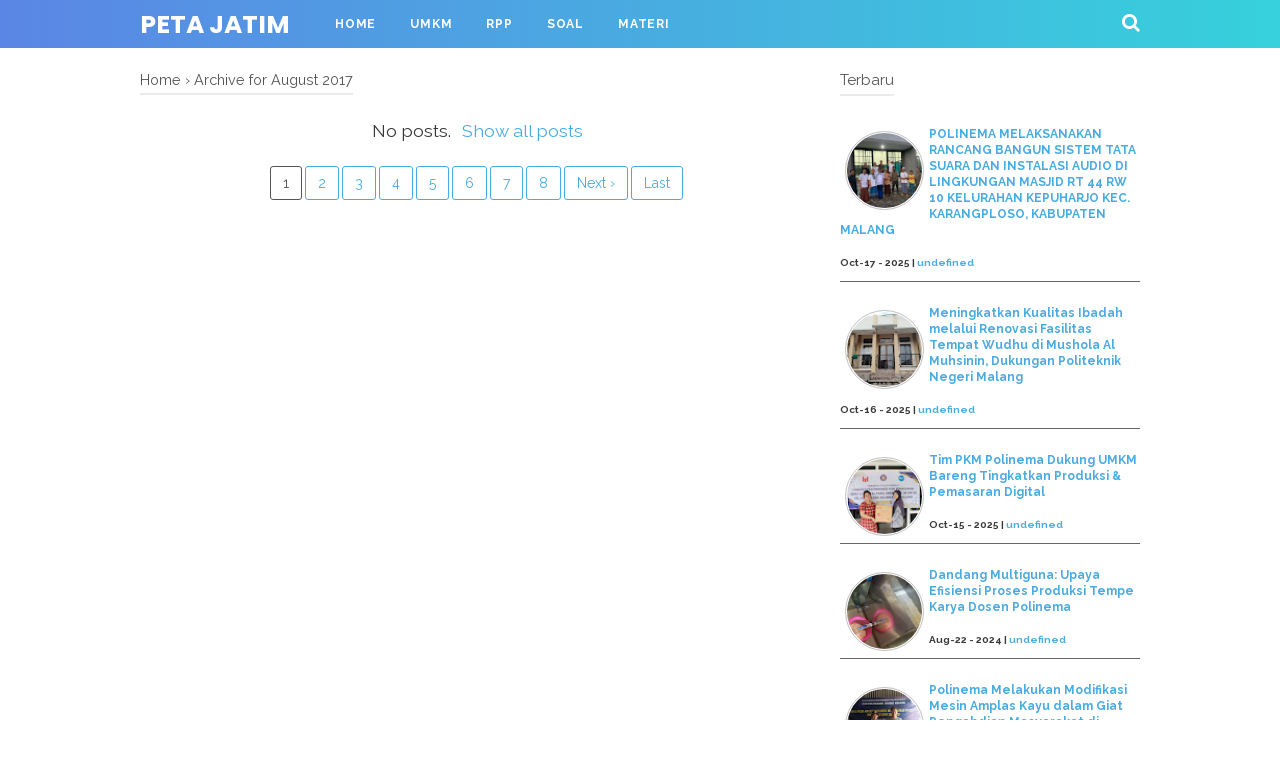

--- FILE ---
content_type: text/javascript; charset=UTF-8
request_url: https://www.petajatim.com/feeds/posts/summary?max-results=1&alt=json-in-script&callback=totalcountdata
body_size: 1451
content:
// API callback
totalcountdata({"version":"1.0","encoding":"UTF-8","feed":{"xmlns":"http://www.w3.org/2005/Atom","xmlns$openSearch":"http://a9.com/-/spec/opensearchrss/1.0/","xmlns$blogger":"http://schemas.google.com/blogger/2008","xmlns$georss":"http://www.georss.org/georss","xmlns$gd":"http://schemas.google.com/g/2005","xmlns$thr":"http://purl.org/syndication/thread/1.0","id":{"$t":"tag:blogger.com,1999:blog-4959220641903783251"},"updated":{"$t":"2026-01-05T22:29:49.983-08:00"},"category":[{"term":"UMKM"},{"term":"RPP KURIKULUM MERDEKA"},{"term":"rpp"},{"term":"Tugas Akhir"},{"term":"belajar islam"},{"term":"pendidikan"},{"term":"Inspirasi"},{"term":"Otomotif"},{"term":"Teknologi"},{"term":"Berita"},{"term":"Kewanitaan"},{"term":"Manufaktur"},{"term":"Mesin Umum"},{"term":"peta"},{"term":"peta jatim"},{"term":"Bacaan Sholat Jenazah Muhammadiyah"},{"term":"Car"},{"term":"Doa"},{"term":"Download Rpp Kelas 5 Kurikulum Merdeka Belajar Sd"},{"term":"Download Rpp Merdeka Belajar Sd Kelas 2 Semester 1"},{"term":"Kisi Kisi Soal Kurikulum Merdeka Kelas 10"},{"term":"Kurikulum Merdeka Logo"},{"term":"RPP Kurikulum Merdeka Kelas 1 Semester 2"},{"term":"Rpp Merdeka Belajar Sd Kelas 1 Semester 2"},{"term":"Rpp Merdeka Com"},{"term":"alat berat"},{"term":"download rpp merdeka belajar sd kelas 6 semester 1"},{"term":"hamdalah"},{"term":"hamdallah"},{"term":"iisma"},{"term":"iisma 2024"},{"term":"rpp kurikulum merdeka sd kelas 3"},{"term":"rpp merdeka belajar pjok sd semester 2"},{"term":"stone crusher"},{"term":"weblog"}],"title":{"type":"text","$t":"PETA JATIM"},"subtitle":{"type":"html","$t":"Berita | Pendidikan | RPP | Materi | Soal | Peta"},"link":[{"rel":"http://schemas.google.com/g/2005#feed","type":"application/atom+xml","href":"https:\/\/www.petajatim.com\/feeds\/posts\/summary"},{"rel":"self","type":"application/atom+xml","href":"https:\/\/www.blogger.com\/feeds\/4959220641903783251\/posts\/summary?alt=json-in-script\u0026max-results=1"},{"rel":"alternate","type":"text/html","href":"https:\/\/www.petajatim.com\/"},{"rel":"hub","href":"http://pubsubhubbub.appspot.com/"},{"rel":"next","type":"application/atom+xml","href":"https:\/\/www.blogger.com\/feeds\/4959220641903783251\/posts\/summary?alt=json-in-script\u0026start-index=2\u0026max-results=1"}],"author":[{"name":{"$t":"Mufa"},"uri":{"$t":"http:\/\/www.blogger.com\/profile\/14659985441291054466"},"email":{"$t":"noreply@blogger.com"},"gd$image":{"rel":"http://schemas.google.com/g/2005#thumbnail","width":"16","height":"16","src":"https:\/\/img1.blogblog.com\/img\/b16-rounded.gif"}}],"generator":{"version":"7.00","uri":"http://www.blogger.com","$t":"Blogger"},"openSearch$totalResults":{"$t":"58"},"openSearch$startIndex":{"$t":"1"},"openSearch$itemsPerPage":{"$t":"1"},"entry":[{"id":{"$t":"tag:blogger.com,1999:blog-4959220641903783251.post-1380563543887405024"},"published":{"$t":"2025-10-17T21:26:00.000-07:00"},"updated":{"$t":"2025-10-17T21:26:24.073-07:00"},"category":[{"scheme":"http://www.blogger.com/atom/ns#","term":"pendidikan"}],"title":{"type":"text","$t":"POLINEMA MELAKSANAKAN RANCANG BANGUN SISTEM TATA SUARA DAN INSTALASI AUDIO DI LINGKUNGAN MASJID RT 44 RW 10 KELURAHAN KEPUHARJO KEC. KARANGPLOSO, KABUPATEN MALANG"},"summary":{"type":"text","$t":"Malang — Tim dosen dan mahasiswa dari Politeknik Negeri Malang (Polinema) berhasil menghadirkan sistem tata suara pertama di Masjid RT 44 RW 10, Kelurahan Kepuharjo, Kecamatan Karangploso, Kabupaten Malang, melalui kegiatan Program Kreativitas Mahasiswa (PKM) bertema Rancang Bangun Sistem Tata Suara dan Instalasi Audio di Lingkungan Masjid.Sebelum kegiatan ini dilaksanakan, masjid tersebut belum "},"link":[{"rel":"edit","type":"application/atom+xml","href":"https:\/\/www.blogger.com\/feeds\/4959220641903783251\/posts\/default\/1380563543887405024"},{"rel":"self","type":"application/atom+xml","href":"https:\/\/www.blogger.com\/feeds\/4959220641903783251\/posts\/default\/1380563543887405024"},{"rel":"alternate","type":"text/html","href":"https:\/\/www.petajatim.com\/2025\/10\/polinema-melaksanakan-rancang-bangun.html","title":"POLINEMA MELAKSANAKAN RANCANG BANGUN SISTEM TATA SUARA DAN INSTALASI AUDIO DI LINGKUNGAN MASJID RT 44 RW 10 KELURAHAN KEPUHARJO KEC. KARANGPLOSO, KABUPATEN MALANG"}],"author":[{"name":{"$t":"Mufa"},"uri":{"$t":"http:\/\/www.blogger.com\/profile\/14659985441291054466"},"email":{"$t":"noreply@blogger.com"},"gd$image":{"rel":"http://schemas.google.com/g/2005#thumbnail","width":"16","height":"16","src":"https:\/\/img1.blogblog.com\/img\/b16-rounded.gif"}}],"media$thumbnail":{"xmlns$media":"http://search.yahoo.com/mrss/","url":"https:\/\/blogger.googleusercontent.com\/img\/b\/R29vZ2xl\/AVvXsEjwGUlGFMVLWNOXiOFt6kFm0WLV2qwmTaKVUPq5p6CaRhGN1lfJxjZxRdwFR3nXmRygcAv0HHaH3cjel8JbIjHafw8TpKFb7A9yVEzHjG4cJMS214FtDEx5235SVNnbf3RHAAPlWLKRXzwnbsTNwUFcqsQYE1Oolqu7LItwTobL6WXpNbFsetYioWLrJXQ\/s72-w400-h293-c\/1.png","height":"72","width":"72"}}]}});

--- FILE ---
content_type: text/javascript; charset=UTF-8
request_url: https://www.petajatim.com/feeds/posts/default?orderby=published&alt=json-in-script&callback=showrecentpostswiththumbs
body_size: 60573
content:
// API callback
showrecentpostswiththumbs({"version":"1.0","encoding":"UTF-8","feed":{"xmlns":"http://www.w3.org/2005/Atom","xmlns$openSearch":"http://a9.com/-/spec/opensearchrss/1.0/","xmlns$blogger":"http://schemas.google.com/blogger/2008","xmlns$georss":"http://www.georss.org/georss","xmlns$gd":"http://schemas.google.com/g/2005","xmlns$thr":"http://purl.org/syndication/thread/1.0","id":{"$t":"tag:blogger.com,1999:blog-4959220641903783251"},"updated":{"$t":"2026-01-05T22:29:49.983-08:00"},"category":[{"term":"UMKM"},{"term":"RPP KURIKULUM MERDEKA"},{"term":"rpp"},{"term":"Tugas Akhir"},{"term":"belajar islam"},{"term":"pendidikan"},{"term":"Inspirasi"},{"term":"Otomotif"},{"term":"Teknologi"},{"term":"Berita"},{"term":"Kewanitaan"},{"term":"Manufaktur"},{"term":"Mesin Umum"},{"term":"peta"},{"term":"peta jatim"},{"term":"Bacaan Sholat Jenazah Muhammadiyah"},{"term":"Car"},{"term":"Doa"},{"term":"Download Rpp Kelas 5 Kurikulum Merdeka Belajar Sd"},{"term":"Download Rpp Merdeka Belajar Sd Kelas 2 Semester 1"},{"term":"Kisi Kisi Soal Kurikulum Merdeka Kelas 10"},{"term":"Kurikulum Merdeka Logo"},{"term":"RPP Kurikulum Merdeka Kelas 1 Semester 2"},{"term":"Rpp Merdeka Belajar Sd Kelas 1 Semester 2"},{"term":"Rpp Merdeka Com"},{"term":"alat berat"},{"term":"download rpp merdeka belajar sd kelas 6 semester 1"},{"term":"hamdalah"},{"term":"hamdallah"},{"term":"iisma"},{"term":"iisma 2024"},{"term":"rpp kurikulum merdeka sd kelas 3"},{"term":"rpp merdeka belajar pjok sd semester 2"},{"term":"stone crusher"},{"term":"weblog"}],"title":{"type":"text","$t":"PETA JATIM"},"subtitle":{"type":"html","$t":"Berita | Pendidikan | RPP | Materi | Soal | Peta"},"link":[{"rel":"http://schemas.google.com/g/2005#feed","type":"application/atom+xml","href":"https:\/\/www.petajatim.com\/feeds\/posts\/default"},{"rel":"self","type":"application/atom+xml","href":"https:\/\/www.blogger.com\/feeds\/4959220641903783251\/posts\/default?alt=json-in-script\u0026orderby=published"},{"rel":"alternate","type":"text/html","href":"https:\/\/www.petajatim.com\/"},{"rel":"hub","href":"http://pubsubhubbub.appspot.com/"},{"rel":"next","type":"application/atom+xml","href":"https:\/\/www.blogger.com\/feeds\/4959220641903783251\/posts\/default?alt=json-in-script\u0026start-index=26\u0026max-results=25\u0026orderby=published"}],"author":[{"name":{"$t":"Mufa"},"uri":{"$t":"http:\/\/www.blogger.com\/profile\/14659985441291054466"},"email":{"$t":"noreply@blogger.com"},"gd$image":{"rel":"http://schemas.google.com/g/2005#thumbnail","width":"16","height":"16","src":"https:\/\/img1.blogblog.com\/img\/b16-rounded.gif"}}],"generator":{"version":"7.00","uri":"http://www.blogger.com","$t":"Blogger"},"openSearch$totalResults":{"$t":"58"},"openSearch$startIndex":{"$t":"1"},"openSearch$itemsPerPage":{"$t":"25"},"entry":[{"id":{"$t":"tag:blogger.com,1999:blog-4959220641903783251.post-1380563543887405024"},"published":{"$t":"2025-10-17T21:26:00.000-07:00"},"updated":{"$t":"2025-10-17T21:26:24.073-07:00"},"category":[{"scheme":"http://www.blogger.com/atom/ns#","term":"pendidikan"}],"title":{"type":"text","$t":"POLINEMA MELAKSANAKAN RANCANG BANGUN SISTEM TATA SUARA DAN INSTALASI AUDIO DI LINGKUNGAN MASJID RT 44 RW 10 KELURAHAN KEPUHARJO KEC. KARANGPLOSO, KABUPATEN MALANG"},"content":{"type":"html","$t":"\u003Cp style=\"text-align: justify;\"\u003E\u003Cb\u003EMalang \u003C\/b\u003E— Tim dosen dan mahasiswa dari \u003Cb\u003EPoliteknik Negeri Malang (Polinema)\u003C\/b\u003E berhasil menghadirkan sistem tata suara pertama di \u003Cb\u003EMasjid RT 44 RW 10, Kelurahan Kepuharjo, Kecamatan Karangploso, Kabupaten Malang\u003C\/b\u003E, melalui kegiatan \u003Cb\u003EProgram Kreativitas Mahasiswa (PKM)\u003C\/b\u003E bertema \u003Ci\u003ERancang Bangun Sistem Tata Suara dan Instalasi Audio di Lingkungan Masjid\u003C\/i\u003E.\u003C\/p\u003E\u003Cp style=\"text-align: justify;\"\u003ESebelum kegiatan ini dilaksanakan, masjid tersebut belum memiliki sistem audio permanen, sehingga kegiatan ibadah seperti salat berjamaah, pengajian, maupun ceramah sering terkendala dalam penyampaian suara ke seluruh jamaah. Melihat kondisi tersebut, tim Polinema melakukan observasi dan perancangan sistem audio yang sesuai dengan kondisi ruang dan kebutuhan masyarakat setempat.\u003C\/p\u003E\u003Cp style=\"text-align: justify;\"\u003EDalam pelaksanaannya, tim mahasiswa melakukan proses \u003Cb\u003Eperencanaan, pemilihan perangkat, pemasangan instalasi audio, serta uji coba sistem suara\u003C\/b\u003E agar hasilnya optimal. Sistem yang dipasang meliputi \u003Cb\u003Emikrofon, amplifier, speaker utama dan tambahan\u003C\/b\u003E, serta pengaturan kabel dan daya yang aman untuk penggunaan jangka panjang.\u003C\/p\u003E\u003Cdiv class=\"separator\" style=\"clear: both; text-align: center;\"\u003E\u003Ca href=\"https:\/\/blogger.googleusercontent.com\/img\/b\/R29vZ2xl\/AVvXsEjwGUlGFMVLWNOXiOFt6kFm0WLV2qwmTaKVUPq5p6CaRhGN1lfJxjZxRdwFR3nXmRygcAv0HHaH3cjel8JbIjHafw8TpKFb7A9yVEzHjG4cJMS214FtDEx5235SVNnbf3RHAAPlWLKRXzwnbsTNwUFcqsQYE1Oolqu7LItwTobL6WXpNbFsetYioWLrJXQ\/s733\/1.png\" imageanchor=\"1\" style=\"margin-left: 1em; margin-right: 1em;\"\u003E\u003Cimg border=\"0\" data-original-height=\"535\" data-original-width=\"733\" height=\"293\" src=\"https:\/\/blogger.googleusercontent.com\/img\/b\/R29vZ2xl\/AVvXsEjwGUlGFMVLWNOXiOFt6kFm0WLV2qwmTaKVUPq5p6CaRhGN1lfJxjZxRdwFR3nXmRygcAv0HHaH3cjel8JbIjHafw8TpKFb7A9yVEzHjG4cJMS214FtDEx5235SVNnbf3RHAAPlWLKRXzwnbsTNwUFcqsQYE1Oolqu7LItwTobL6WXpNbFsetYioWLrJXQ\/w400-h293\/1.png\" width=\"400\" \/\u003E\u003C\/a\u003E\u003C\/div\u003E\u003Cdiv class=\"separator\" style=\"clear: both; text-align: center;\"\u003E\u003Cbr \/\u003E\u003C\/div\u003E\u003Cdiv class=\"separator\" style=\"clear: both; text-align: center;\"\u003E\u003Ca href=\"https:\/\/blogger.googleusercontent.com\/img\/b\/R29vZ2xl\/AVvXsEhn-iPMAHdgTR4ooWr4fD5NinnrJh6AMml42ZE2QaQwf6JBSvMoJubkUqFkf7savExIrLRmg1BAEJpeIxfS39LhMDlw6Ovl71aVdiYpSYz525m0DuRtsfSj_ONGS8M6LpZLpx0MyF9Q41mKsS_fz8_LPAETRNZMhUmDQvfrs19g_au0bGh4BNx4g6sqxb8\/s468\/2.png\" imageanchor=\"1\" style=\"margin-left: 1em; margin-right: 1em;\"\u003E\u003Cimg border=\"0\" data-original-height=\"468\" data-original-width=\"314\" height=\"400\" src=\"https:\/\/blogger.googleusercontent.com\/img\/b\/R29vZ2xl\/AVvXsEhn-iPMAHdgTR4ooWr4fD5NinnrJh6AMml42ZE2QaQwf6JBSvMoJubkUqFkf7savExIrLRmg1BAEJpeIxfS39LhMDlw6Ovl71aVdiYpSYz525m0DuRtsfSj_ONGS8M6LpZLpx0MyF9Q41mKsS_fz8_LPAETRNZMhUmDQvfrs19g_au0bGh4BNx4g6sqxb8\/w269-h400\/2.png\" width=\"269\" \/\u003E\u003C\/a\u003E\u003C\/div\u003E\u003Cbr \/\u003E\u003Cdiv class=\"separator\" style=\"clear: both; text-align: center;\"\u003E\u003Cspan style=\"text-align: justify;\"\u003EDokumentasi Sosialisasi dan pelatihan\u003C\/span\u003E\u003C\/div\u003E\u003Cp style=\"text-align: justify;\"\u003EKegiatan ini mendapat sambutan positif dari warga sekitar. Ketua RT 44, \u003Cb\u003EEdwin Purnomo\u003C\/b\u003E, menyampaikan apresiasinya atas kontribusi Polinema yang telah membantu meningkatkan kenyamanan beribadah warga. “Dengan sistem audio yang baru, suara imam dan muazin kini terdengar jelas hingga ke seluruh penjuru masjid dan lingkungan sekitar,” ujarnya.\u003C\/p\u003E\u003Cp style=\"text-align: justify;\"\u003EKetua tim pelaksana kegiatan, \u003Cb\u003EIbu Silvia Rahmi\u003C\/b\u003E, menjelaskan bahwa program ini tidak hanya bertujuan memberikan solusi teknis, tetapi juga menjadi sarana pembelajaran langsung bagi mahasiswa dalam menerapkan ilmu di lapangan. Melalui kegiatan ini, mahasiswa dapat memahami pentingnya penerapan teknologi audio yang ramah lingkungan, efisien energi, dan sesuai kebutuhan masyarakat.\u0026nbsp;\u003C\/p\u003E\u003Cp style=\"text-align: justify;\"\u003E\u0026nbsp;\u003C\/p\u003E\u003Cdiv class=\"separator\" style=\"clear: both; text-align: center;\"\u003E\u003Ca href=\"https:\/\/blogger.googleusercontent.com\/img\/b\/R29vZ2xl\/AVvXsEjpmZLNZ_jUUy-tYXSO7xQxqkCz3r3cYTBH0FztRWHn2SIFH1aACvOH7RSVeRVuBQOglr1LFG3ZCb8LGBdqX7U2IF1ALGFPUBc3BgSbMy_6fIe9D1iCmzPW9ZRXx524y2MZiUJe5oNKzxLbS8wPNVTPffrsFAqPNZ8nlbZb2K0Ta_ujdBq5fEM2ElkG0EI\/s880\/3.png\" imageanchor=\"1\" style=\"margin-left: 1em; margin-right: 1em;\"\u003E\u003Cimg border=\"0\" data-original-height=\"477\" data-original-width=\"880\" height=\"216\" src=\"https:\/\/blogger.googleusercontent.com\/img\/b\/R29vZ2xl\/AVvXsEjpmZLNZ_jUUy-tYXSO7xQxqkCz3r3cYTBH0FztRWHn2SIFH1aACvOH7RSVeRVuBQOglr1LFG3ZCb8LGBdqX7U2IF1ALGFPUBc3BgSbMy_6fIe9D1iCmzPW9ZRXx524y2MZiUJe5oNKzxLbS8wPNVTPffrsFAqPNZ8nlbZb2K0Ta_ujdBq5fEM2ElkG0EI\/w400-h216\/3.png\" width=\"400\" \/\u003E\u003C\/a\u003E\u003C\/div\u003E\u003Cp\u003E\u003C\/p\u003E\u003Cp style=\"text-align: center;\"\u003EDokumentasi Hasil Pemasangan Sistem Audio\u003C\/p\u003E\u003Cp style=\"text-align: justify;\"\u003EKegiatan PKM ini diharapkan dapat menjadi model pengabdian masyarakat yang berkelanjutan antara perguruan tinggi dan masyarakat sekitar, terutama dalam bidang teknologi dan rekayasa sistem audio.\u003C\/p\u003E\u003Cdiv style=\"text-align: justify;\"\u003E\u003Cbr \/\u003E\u003C\/div\u003E"},"link":[{"rel":"edit","type":"application/atom+xml","href":"https:\/\/www.blogger.com\/feeds\/4959220641903783251\/posts\/default\/1380563543887405024"},{"rel":"self","type":"application/atom+xml","href":"https:\/\/www.blogger.com\/feeds\/4959220641903783251\/posts\/default\/1380563543887405024"},{"rel":"alternate","type":"text/html","href":"https:\/\/www.petajatim.com\/2025\/10\/polinema-melaksanakan-rancang-bangun.html","title":"POLINEMA MELAKSANAKAN RANCANG BANGUN SISTEM TATA SUARA DAN INSTALASI AUDIO DI LINGKUNGAN MASJID RT 44 RW 10 KELURAHAN KEPUHARJO KEC. KARANGPLOSO, KABUPATEN MALANG"}],"author":[{"name":{"$t":"Mufa"},"uri":{"$t":"http:\/\/www.blogger.com\/profile\/14659985441291054466"},"email":{"$t":"noreply@blogger.com"},"gd$image":{"rel":"http://schemas.google.com/g/2005#thumbnail","width":"16","height":"16","src":"https:\/\/img1.blogblog.com\/img\/b16-rounded.gif"}}],"media$thumbnail":{"xmlns$media":"http://search.yahoo.com/mrss/","url":"https:\/\/blogger.googleusercontent.com\/img\/b\/R29vZ2xl\/AVvXsEjwGUlGFMVLWNOXiOFt6kFm0WLV2qwmTaKVUPq5p6CaRhGN1lfJxjZxRdwFR3nXmRygcAv0HHaH3cjel8JbIjHafw8TpKFb7A9yVEzHjG4cJMS214FtDEx5235SVNnbf3RHAAPlWLKRXzwnbsTNwUFcqsQYE1Oolqu7LItwTobL6WXpNbFsetYioWLrJXQ\/s72-w400-h293-c\/1.png","height":"72","width":"72"}},{"id":{"$t":"tag:blogger.com,1999:blog-4959220641903783251.post-3510950835916990420"},"published":{"$t":"2025-10-16T05:40:00.000-07:00"},"updated":{"$t":"2025-10-16T05:40:46.372-07:00"},"category":[{"scheme":"http://www.blogger.com/atom/ns#","term":"pendidikan"}],"title":{"type":"text","$t":"Meningkatkan Kualitas Ibadah melalui Renovasi Fasilitas Tempat Wudhu di Mushola Al Muhsinin, Dukungan Politeknik Negeri Malang"},"content":{"type":"html","$t":"\u003Cp style=\"text-align: justify;\"\u003EKualitas ibadah tidak hanya ditentukan oleh niat dan ritual yang dijalankan, tetapi juga sangat dipengaruhi oleh kenyamanan dan kebersihan lingkungan ibadah. Sebagai salah satu aspek penting, fasilitas tempat wudhu menjadi kunci dalam menunjang kekhusyukan serta kenyamanan jamaah. Menyadari hal ini, tim Pengabdian Pada Masyarakat (PPM) dari Politeknik Negeri Malang (Polinema) mengambil inisiatif penelitian dan renovasi tempat wudhu di Mushola Al Muhsinin, Perum Grand Kencana, Mendalanwangi, Wagir, Kabupaten Malang. Kegiatan yang didanai melalui dana DIPA Polinema 2025 ini merupakan wujud nyata penerapan tridharma perguruan tinggi dan kepedulian terhadap peningkatan kualitas ibadah masyarakat.\u003C\/p\u003E\u003Cp style=\"text-align: justify;\"\u003E\u003C\/p\u003E\u003Cdiv class=\"separator\" style=\"clear: both; text-align: center;\"\u003E\u003Ca href=\"https:\/\/blogger.googleusercontent.com\/img\/b\/R29vZ2xl\/AVvXsEh9t9HQsdtTqVmeSViDZ5vgS3Ka8aBFxgez05hVvzqWLE2oXYYoGBjTP6cGDuZmpJnU_WHxZTAxR1s8VgNMInqqs2bSZdvdrOfTjr38VO58h0FI9IuMwk36FyNOt5RvNpEOeiF2YIfdtcTP_I9djVrVPqZpu0R6a83NuSHaI-MlcwS4pVwitB-wvPmC96U\/s604\/1.jpg\" imageanchor=\"1\" style=\"margin-left: 1em; margin-right: 1em;\"\u003E\u003Cimg border=\"0\" data-original-height=\"453\" data-original-width=\"604\" height=\"300\" src=\"https:\/\/blogger.googleusercontent.com\/img\/b\/R29vZ2xl\/AVvXsEh9t9HQsdtTqVmeSViDZ5vgS3Ka8aBFxgez05hVvzqWLE2oXYYoGBjTP6cGDuZmpJnU_WHxZTAxR1s8VgNMInqqs2bSZdvdrOfTjr38VO58h0FI9IuMwk36FyNOt5RvNpEOeiF2YIfdtcTP_I9djVrVPqZpu0R6a83NuSHaI-MlcwS4pVwitB-wvPmC96U\/w400-h300\/1.jpg\" width=\"400\" \/\u003E\u003C\/a\u003E\u003C\/div\u003E\u003Cdiv class=\"separator\" style=\"clear: both; text-align: center;\"\u003EMushola Al Muhsinin\u003C\/div\u003E\u003Cdiv class=\"separator\" style=\"clear: both; text-align: center;\"\u003E\u003Cbr \/\u003E\u003C\/div\u003E\u003Cb\u003EEvaluasi Komprehensif untuk Identifikasi Masalah\u003C\/b\u003E\u003Cp\u003E\u003C\/p\u003E\u003Cp style=\"text-align: justify;\"\u003ELangkah awal program adalah melakukan evaluasi mendalam kondisi fasilitas tempat wudhu eksisting. Tim pelaksana melakukan survei fisik ruang, analisis sistem drainase, serta pengamatan kebersihan area. Pada saat yang sama, dilakukan wawancara dengan jamaah dari berbagai usia dan latar belakang untuk mendapatkan gambaran menyeluruh tentang kendala yang dialami. Evaluasi tersebut mengidentifikasi masalah signifikan, seperti ruang wudhu yang menyatu antara jamaah laki-laki dan perempuan sehingga menyulitkan mobilisasi jamaah. Sistem drainase yang kurang efektif menyebabkan air menggenang, berpotensi menimbulkan permukaan licin dan membahayakan keselamatan. Semua temuan ini menjadi dasar yang kuat untuk menyusun perencanaan renovasi yang terarah dan berdampak.\u003C\/p\u003E\u003Cp style=\"text-align: justify;\"\u003E\u003Cb\u003EDesain Renovasi yang Inklusif dan Ramah Pengguna\u003C\/b\u003E\u003C\/p\u003E\u003Cp style=\"text-align: justify;\"\u003EBerdasarkan data evaluasi, tim perencana bersama ahli konstruksi merancang renovasi yang mengutamakan penataan ruang wudhu dan kenyamanan jamaah. Salah satu aspek penting adalah memisahkan ruang tempat wudhu bagi jamaah laki-laki dan perempuan. Kebijakan ini mengedepankan privasi dan sesuai norma agama, sehingga jamaah dapat berwudhu dengan lebih tenang dan tertib. Kedua ruang tersebut didesain agar ramah bagi jamaah lansia dan akses mudah menuju ruang wudhu.\u003C\/p\u003E\u003Cp style=\"text-align: justify;\"\u003ESelain itu, sistem drainase dirancang ulang agar air mengalir lancar dan tidak menggenang, meningkatkan kebersihan dan mengurangi risiko kecelakaan. Material bangunan dipilih yang tahan lama, mudah dibersihkan, dan ramah lingkungan, sehingga perawatan fasilitas dapat dilakukan dengan mudah dan biaya efektif. Penyusunan anggaran berjalan transparan dengan melibatkan pengurus mushola serta perwakilan jamaah agar desain dan biaya dapat diterima secara bersama.\u003C\/p\u003E\u003Cp style=\"text-align: justify;\"\u003E\u003Cb\u003EPelaksanaan Renovasi Bertahap dengan Pengawasan\u003C\/b\u003E\u0026nbsp;\u003C\/p\u003E\u003Cp style=\"text-align: justify;\"\u003ERenovasi tempat wudhu dilakukan secara bertahap selama beberapa bulan, melibatkan tenaga di bidang konstruksi. Penguatan struktur bangunan mendahului pengembangan ruang wudhu baru agar aman dan tahan lama. Pemasangan kembali sistem drainase yang makin efisien dilakukan untuk memastikan saluran air sempurna. Penataan akses dengan pencahayaan memadai membantu jamaah yang berkebutuhan khusus menggunakan ruang wudhu dengan mudah.\u003C\/p\u003E\u003Cdiv class=\"separator\" style=\"clear: both; text-align: center;\"\u003E\u003Ca href=\"https:\/\/blogger.googleusercontent.com\/img\/b\/R29vZ2xl\/AVvXsEggRvwrzmd06TRQGIwRE1vK7WOwXCL-YTXxTkM8tnhCg6WdqD36fPDjq5KBs6xdPFOrSdHYEyOS7zy3AEaCmmja68tJVUzChKDSnj_Ku09PaKHiGQBzDMzqnHHB3Qt9Ea9lm3VyWWmuXrDm_HZ2w_a6HzGMOKtX9wNfMqSUGbNYowBxdF2Xb-U7zm58JxQ\/s1599\/WhatsApp%20Image%202025-10-16%20at%2011.56.03%20AM.jpeg\" imageanchor=\"1\" style=\"margin-left: 1em; margin-right: 1em;\"\u003E\u003Cimg border=\"0\" data-original-height=\"899\" data-original-width=\"1599\" height=\"225\" src=\"https:\/\/blogger.googleusercontent.com\/img\/b\/R29vZ2xl\/AVvXsEggRvwrzmd06TRQGIwRE1vK7WOwXCL-YTXxTkM8tnhCg6WdqD36fPDjq5KBs6xdPFOrSdHYEyOS7zy3AEaCmmja68tJVUzChKDSnj_Ku09PaKHiGQBzDMzqnHHB3Qt9Ea9lm3VyWWmuXrDm_HZ2w_a6HzGMOKtX9wNfMqSUGbNYowBxdF2Xb-U7zm58JxQ\/w400-h225\/WhatsApp%20Image%202025-10-16%20at%2011.56.03%20AM.jpeg\" width=\"400\" \/\u003E\u003C\/a\u003E\u003C\/div\u003E\u003Cdiv class=\"separator\" style=\"clear: both; text-align: center;\"\u003EPelaksanaan Renovasi\u003C\/div\u003E\u003Cp style=\"text-align: justify;\"\u003E\u003Cb\u003ESosialisasi, Edukasi, dan Partisipasi Jamaah\u003C\/b\u003E\u003C\/p\u003E\u003Cp style=\"text-align: justify;\"\u003ETidak hanya berhenti pada perbaikan fisik, tim juga mengadakan sosialisasi dan pelatihan bagi jamaah untuk menggunakan fasilitas baru dengan baik. Berbagai media digunakan, mulai dari pertemuan langsung, brosur, spanduk, untuk menjangkau seluruh lapisan jamaah. Kegiatan gotong royong rutin digalakkan untuk membersihkan dan merawat fasilitas bersama, membangun rasa kepemilikan serta solidaritas sosial antar jamaah. Partisipasi aktif jamaah, termasuk dari kalangan muda, menjadi modal penting menjaga keberlanjutan kebersihan dan kenyamanan mushola.\u003C\/p\u003E\u003Cdiv class=\"separator\" style=\"clear: both; text-align: center;\"\u003E\u003Ca href=\"https:\/\/blogger.googleusercontent.com\/img\/b\/R29vZ2xl\/AVvXsEjYmkko_I84bjC5G2GhGM4Fm6DWn8e6KXfdVMZgAeGG7j1WTXzK4OhGdzs9VJXBAg-8LqbPLoVE2R0bGDJ8EL6xj65arxS4yUXkSw0DFIbwuFRtEHPBCkj6OdZIHhtZBhjyHoN2DmrfmuLfC23mlbuYWxu0HTlKp49yUcFHwiOZCN8of37gOPNVqrOj9UQ\/s693\/sosialisai.jpg\" imageanchor=\"1\" style=\"margin-left: 1em; margin-right: 1em;\"\u003E\u003Cimg border=\"0\" data-original-height=\"540\" data-original-width=\"693\" height=\"311\" src=\"https:\/\/blogger.googleusercontent.com\/img\/b\/R29vZ2xl\/AVvXsEjYmkko_I84bjC5G2GhGM4Fm6DWn8e6KXfdVMZgAeGG7j1WTXzK4OhGdzs9VJXBAg-8LqbPLoVE2R0bGDJ8EL6xj65arxS4yUXkSw0DFIbwuFRtEHPBCkj6OdZIHhtZBhjyHoN2DmrfmuLfC23mlbuYWxu0HTlKp49yUcFHwiOZCN8of37gOPNVqrOj9UQ\/w400-h311\/sosialisai.jpg\" width=\"400\" \/\u003E\u003C\/a\u003E\u003C\/div\u003E\u003Cdiv class=\"separator\" style=\"clear: both; text-align: center;\"\u003ESosialisasi dan Pendidikan\u003C\/div\u003E\u003Cp style=\"text-align: justify;\"\u003E\u003Cb\u003EMonitoring Berkelanjutan dan Dampak Positif Program\u003C\/b\u003E\u003C\/p\u003E\u003Cp style=\"text-align: justify;\"\u003ESetelah renovasi dan sosialisasi, dilakukan monitoring dan evaluasi berkala guna mengukur kepuasan jamaah dan efektivitas pemeliharaan. Hasil monitoring menunjukkan peningkatan signifikan dalam kebersihan, kenyamanan, dan aksesibilitas ruang wudhu. Program ini tidak hanya memperbaiki kondisi fisik, tetapi turut memperkuat ikatan sosial serta meningkatkan kesadaran jamaah akan pentingnya memelihara lingkungan ibadah.\u003C\/p\u003E\u003Cp style=\"text-align: justify;\"\u003EDampak program sangat terasa dalam kualitas ibadah yang lebih baik dan suasana mushola yang ramah bagi semua kalangan. Mushola Al Muhsinin kini tidak sekadar menjadi tempat ibadah, melainkan juga simbol keharmonisan dan kerja sama komunitas. Kesuksesan ini membuktikan sinergi antara institusi pendidikan dan masyarakat mampu menciptakan perubahan positif berkelanjutan.\u003C\/p\u003E\u003Cdiv class=\"separator\" style=\"clear: both; text-align: center;\"\u003E\u003Ca href=\"https:\/\/blogger.googleusercontent.com\/img\/b\/R29vZ2xl\/AVvXsEgDZ-ozH9UVWdEqKqLqi8koMpeF-0nvjT6LNhesj44_JXqSA-0uGD-3kU1Mnj3EzOfJGjZJzzdOTq5tqzLuXCigV3Cbd_hZcPl_ABatJJ5Dt0dTgLjvlMqg6EUuu0Sj71S4NaAlGu6Gqi_GLsyUVYwWwbfsbR36uqByzISDyHBiWQmoVfoYTjPnv1wWj4o\/s1600\/WhatsApp%20Image%202025-10-16%20at%2011.56.02%20AM.jpeg\" imageanchor=\"1\" style=\"margin-left: 1em; margin-right: 1em;\"\u003E\u003Cimg border=\"0\" data-original-height=\"1200\" data-original-width=\"1600\" height=\"300\" src=\"https:\/\/blogger.googleusercontent.com\/img\/b\/R29vZ2xl\/AVvXsEgDZ-ozH9UVWdEqKqLqi8koMpeF-0nvjT6LNhesj44_JXqSA-0uGD-3kU1Mnj3EzOfJGjZJzzdOTq5tqzLuXCigV3Cbd_hZcPl_ABatJJ5Dt0dTgLjvlMqg6EUuu0Sj71S4NaAlGu6Gqi_GLsyUVYwWwbfsbR36uqByzISDyHBiWQmoVfoYTjPnv1wWj4o\/w400-h300\/WhatsApp%20Image%202025-10-16%20at%2011.56.02%20AM.jpeg\" width=\"400\" \/\u003E\u003C\/a\u003E\u003C\/div\u003E\u003Cbr \/\u003E\u003Cdiv class=\"separator\" style=\"clear: both; text-align: center;\"\u003E\u003Cbr \/\u003E\u003C\/div\u003E\u003Cbr \/\u003E\u003Cdiv class=\"separator\" style=\"clear: both; text-align: center;\"\u003E\u003Cbr \/\u003E\u003C\/div\u003E\u003Cbr \/\u003E\u003Cdiv style=\"text-align: justify;\"\u003E\u003Cbr \/\u003E\u003C\/div\u003E"},"link":[{"rel":"edit","type":"application/atom+xml","href":"https:\/\/www.blogger.com\/feeds\/4959220641903783251\/posts\/default\/3510950835916990420"},{"rel":"self","type":"application/atom+xml","href":"https:\/\/www.blogger.com\/feeds\/4959220641903783251\/posts\/default\/3510950835916990420"},{"rel":"alternate","type":"text/html","href":"https:\/\/www.petajatim.com\/2025\/10\/meningkatkan-kualitas-ibadah-melalui.html","title":"Meningkatkan Kualitas Ibadah melalui Renovasi Fasilitas Tempat Wudhu di Mushola Al Muhsinin, Dukungan Politeknik Negeri Malang"}],"author":[{"name":{"$t":"Mufa"},"uri":{"$t":"http:\/\/www.blogger.com\/profile\/14659985441291054466"},"email":{"$t":"noreply@blogger.com"},"gd$image":{"rel":"http://schemas.google.com/g/2005#thumbnail","width":"16","height":"16","src":"https:\/\/img1.blogblog.com\/img\/b16-rounded.gif"}}],"media$thumbnail":{"xmlns$media":"http://search.yahoo.com/mrss/","url":"https:\/\/blogger.googleusercontent.com\/img\/b\/R29vZ2xl\/AVvXsEh9t9HQsdtTqVmeSViDZ5vgS3Ka8aBFxgez05hVvzqWLE2oXYYoGBjTP6cGDuZmpJnU_WHxZTAxR1s8VgNMInqqs2bSZdvdrOfTjr38VO58h0FI9IuMwk36FyNOt5RvNpEOeiF2YIfdtcTP_I9djVrVPqZpu0R6a83NuSHaI-MlcwS4pVwitB-wvPmC96U\/s72-w400-h300-c\/1.jpg","height":"72","width":"72"}},{"id":{"$t":"tag:blogger.com,1999:blog-4959220641903783251.post-1253260789355737128"},"published":{"$t":"2025-10-15T06:45:00.000-07:00"},"updated":{"$t":"2025-10-15T06:45:38.657-07:00"},"category":[{"scheme":"http://www.blogger.com/atom/ns#","term":"UMKM"}],"title":{"type":"text","$t":"Tim PKM Polinema Dukung UMKM Bareng Tingkatkan Produksi \u0026 Pemasaran Digital"},"content":{"type":"html","$t":"\u003Cp style=\"text-align: justify;\"\u003ESebagai wujud nyata pengabdian kepada masyarakat, Tim Program Kreativitas Mahasiswa (PKM) Politeknik Negeri Malang (Polinema) melaksanakan kegiatan \u003Cb\u003EPeningkatan Produksi dan Pemasaran Berbasis Digital\u003C\/b\u003E bagi para pelaku UMKM di RT 06 RW 07 Kelurahan Bareng, Kecamatan Klojen, Kota Malang.\u003C\/p\u003E\u003Cp style=\"text-align: justify;\"\u003ESasaran dari kegiatan ini meliputi beberapa pelaku UMKM lokal yang bergerak di berbagai bidang, seperti: Pembuatan minuman beras kencur dan warung gado-gado, usaha Catering dan pembuatan gelantin, Produksi kue nampan dan kue kering, dan Usaha pembuatan brownies kering.\u003C\/p\u003E\u003Cp style=\"text-align: justify;\"\u003EUntuk membantu peningkatan kapasitas produksi, tim PKM Polinema memberikan bantuan alat produksi berupa blender, oven, mixer, serta tenda dan meja jualan yang dapat digunakan saat mengikuti bazar atau promosi langsung. Dengan adanya alat tambahan ini, diharapkan proses produksi menjadi lebih efisien dan hasil produk semakin berkualitas.\u003C\/p\u003E\u003Cp style=\"text-align: justify;\"\u003ETak hanya mendukung dari sisi produksi, tim juga memperkuat aspek pemasaran digital dengan membuatkan akun Instagram bisnis yang terhubung langsung ke WhatsApp Business.\u003C\/p\u003E\u003Cp style=\"text-align: justify;\"\u003ESetiap UMKM dibekali dengan: Desain logo usaha professional, Template promosi digital serta edukasi dan pelatihan pengelolaan media sosial agar mereka mampu memasarkan produk secara mandiri dan menarik lebih banyak pelanggan.\u003C\/p\u003E\u003Cdiv class=\"separator\" style=\"clear: both; text-align: center;\"\u003E\u003Ca href=\"https:\/\/blogger.googleusercontent.com\/img\/b\/R29vZ2xl\/AVvXsEiDpXr9nLHRmWID_9JUFdp6bfPdK4hRg_h7tErdke34IZF5ZyA8WPDQBibrigsWaV5Db9hgfusgDvndTXcCJrXsqnKeYY2uR3SFEr-qR9GpOOUgElrf2HnQyXCUZlmn-mSoyIdpzQkCkvpn__cc3Z0YZKDN-zQyancsSB_tXa4p4V3nmsxAdw9fqB5jLlU\/s5184\/_MG_7686.JPG\" imageanchor=\"1\" style=\"margin-left: 1em; margin-right: 1em;\"\u003E\u003Cimg border=\"0\" data-original-height=\"3456\" data-original-width=\"5184\" height=\"266\" src=\"https:\/\/blogger.googleusercontent.com\/img\/b\/R29vZ2xl\/AVvXsEiDpXr9nLHRmWID_9JUFdp6bfPdK4hRg_h7tErdke34IZF5ZyA8WPDQBibrigsWaV5Db9hgfusgDvndTXcCJrXsqnKeYY2uR3SFEr-qR9GpOOUgElrf2HnQyXCUZlmn-mSoyIdpzQkCkvpn__cc3Z0YZKDN-zQyancsSB_tXa4p4V3nmsxAdw9fqB5jLlU\/w400-h266\/_MG_7686.JPG\" width=\"400\" \/\u003E\u003C\/a\u003E\u003C\/div\u003E\u003Cdiv class=\"separator\" style=\"clear: both; text-align: center;\"\u003E\u003Cbr \/\u003E\u003C\/div\u003E\u003Cdiv class=\"separator\" style=\"clear: both; text-align: center;\"\u003E\u003Ca href=\"https:\/\/blogger.googleusercontent.com\/img\/b\/R29vZ2xl\/AVvXsEjWoxx_-OXG95B_iNFdKfF7FFJxnNLrxFoE0Q7HAohyTZn4bTiHyl7yPfcr-QDGCKnHQDCSj9sWCWntT9HhW530VDpVXyjsJMhDMqOHsWdf1spt4ftzB4DHHgn9A3p11rw_13k22l2_C5tEfkL5ofZFbsMxD4X7b5CDUT3YWkobAgDaczpWaSLD9nSgrj0\/s5184\/_MG_7657.JPG\" imageanchor=\"1\" style=\"margin-left: 1em; margin-right: 1em;\"\u003E\u003Cimg border=\"0\" data-original-height=\"3456\" data-original-width=\"5184\" height=\"266\" src=\"https:\/\/blogger.googleusercontent.com\/img\/b\/R29vZ2xl\/AVvXsEjWoxx_-OXG95B_iNFdKfF7FFJxnNLrxFoE0Q7HAohyTZn4bTiHyl7yPfcr-QDGCKnHQDCSj9sWCWntT9HhW530VDpVXyjsJMhDMqOHsWdf1spt4ftzB4DHHgn9A3p11rw_13k22l2_C5tEfkL5ofZFbsMxD4X7b5CDUT3YWkobAgDaczpWaSLD9nSgrj0\/w400-h266\/_MG_7657.JPG\" width=\"400\" \/\u003E\u003C\/a\u003E\u003C\/div\u003E\u003Cdiv\u003E\u003Cbr \/\u003E\u003C\/div\u003E\u003Cdiv style=\"text-align: justify;\"\u003EProgram PKM ini berlangsung dari bulan April hingga November 2025. Pada kegiatan sosialisasi dan penyerahan alat pendukung produksi yang digelar 20 September 2025, Ketua Tim, Nike Nur Farida, menyampaikan bahwa program ini diharapkan menjadi solusi pengembangan UMKM di lingkungan Bareng agar lebih maju dan berdaya saing tinggi. “Melalui kegiatan ini, kami ingin membantu para pelaku UMKM agar tidak hanya meningkat dalam hal produktivitas, tetapi juga mampu memperluas jangkauan pemasaran mereka. Dengan digitalisasi, produk-produk lokal Bareng bisa dikenal lebih luas, tidak terbatas di lingkungan sekitar saja, bahkan dapat bersaing dengan UMKM sejenis lainnya,” ujar Nike Nur Farida.\u003C\/div\u003E\u003Cdiv class=\"separator\" style=\"clear: both; text-align: center;\"\u003E\u003Ca href=\"https:\/\/blogger.googleusercontent.com\/img\/b\/R29vZ2xl\/AVvXsEgy0o1rSC2JTWDek1Rx556zf9ZPA857-1HtWia_AA0moJQaOURitkRnlOdrm-IQtWCh7K9UFcS_DynPoQ21ZzuOlbXrfVh0uQRokuSs0HRdttHlv6Ii-HiB3fG30plmab0ZvE9z_E0L6HQId5fnsZD7K-3vSFVvvKJsTJ9chl-Ta_dpQEw1luK8PVd9Fus\/s5184\/_MG_7708.JPG\" imageanchor=\"1\" style=\"margin-left: 1em; margin-right: 1em;\"\u003E\u003Cimg border=\"0\" data-original-height=\"3456\" data-original-width=\"5184\" height=\"266\" src=\"https:\/\/blogger.googleusercontent.com\/img\/b\/R29vZ2xl\/AVvXsEgy0o1rSC2JTWDek1Rx556zf9ZPA857-1HtWia_AA0moJQaOURitkRnlOdrm-IQtWCh7K9UFcS_DynPoQ21ZzuOlbXrfVh0uQRokuSs0HRdttHlv6Ii-HiB3fG30plmab0ZvE9z_E0L6HQId5fnsZD7K-3vSFVvvKJsTJ9chl-Ta_dpQEw1luK8PVd9Fus\/w400-h266\/_MG_7708.JPG\" width=\"400\" \/\u003E\u003C\/a\u003E\u003C\/div\u003E\u003Cbr \/\u003E\u003Cp style=\"text-align: justify;\"\u003EKegiatan ini dilaksanakan melalui beberapa tahapan utama, yaitu: survei awal untuk mengidentifikasi kebutuhan tiap UMKM, pengadaan fasilitas produksi sesuai hasil survey,\u0026nbsp; sosialisasi dan pelatihan pemasaran digital melalui media sosial, monitoring dan evaluasi untuk memastikan keberlanjutan program.\u003C\/p\u003E\u003Cp style=\"text-align: justify;\"\u003EHasil kegiatan menunjukkan peningkatan nyata pada proses produksi. Pelaku UMKM kini dapat memproduksi lebih banyak produk dalam waktu yang lebih singkat dibandingkan sebelumnya. Salah satu pelaku UMKM di bidang catering dan pembuatan gelantin, Bu Yayuk, mengungkapkan, “Dengan adanya oven bantuan dari tim PKM Polinema, sekarang kalau membuat ayam panggang jadi jauh lebih cepat dan matang merata. Dulu harus menunggu lama, sekarang bisa memanggang lebih banyak dalam waktu bersamaan,” ujarnya.\u003C\/p\u003E\u003Cp style=\"text-align: justify;\"\u003ESelain mendukung dari sisi produksi, tim juga memperkuat aspek pemasaran digital dengan membuatkan akun Instagram bisnis yang terhubung langsung ke WhatsApp Business. Salah satu pelaku UMKM pembuat kue nampan dan kue kering menuturkan, Bu Ninil, mengungkapkan, “Sekarang orang yang melihat postingan di Instagram bisa langsung pesan lewat WA karena sudah terhubung otomatis. Jadi lebih praktis dan cepat. Selain itu, dengan adanya logo yang dibuatkan, usaha kami jadi terlihat lebih representatif dan profesional.”\u003C\/p\u003E\u003Cdiv class=\"separator\" style=\"clear: both; text-align: center;\"\u003E\u003Ca href=\"https:\/\/blogger.googleusercontent.com\/img\/b\/R29vZ2xl\/AVvXsEjDV9xmN-MX0BmA4t8ni-pg3xgzmQCrLtNEzo9WO6T-nDw3b4A0KhxiwQ81QKI9hOtVZPyr0_thfie934zh_ilcnZ1kHHc_X260xKIqRxgu_3s4IovYQLAUFnIi_HGHmq0a9wH-GCa9_KteWjaiQK52ZoGrQNS1VrqB53z1F10bvqqXXx24ez_VNRT5o4M\/s957\/Screenshot%202025-10-15%20164826.jpg\" imageanchor=\"1\" style=\"margin-left: 1em; margin-right: 1em;\"\u003E\u003Cimg border=\"0\" data-original-height=\"625\" data-original-width=\"957\" height=\"418\" src=\"https:\/\/blogger.googleusercontent.com\/img\/b\/R29vZ2xl\/AVvXsEjDV9xmN-MX0BmA4t8ni-pg3xgzmQCrLtNEzo9WO6T-nDw3b4A0KhxiwQ81QKI9hOtVZPyr0_thfie934zh_ilcnZ1kHHc_X260xKIqRxgu_3s4IovYQLAUFnIi_HGHmq0a9wH-GCa9_KteWjaiQK52ZoGrQNS1VrqB53z1F10bvqqXXx24ez_VNRT5o4M\/w640-h418\/Screenshot%202025-10-15%20164826.jpg\" width=\"640\" \/\u003E\u003C\/a\u003E\u003C\/div\u003E\u003Cbr \/\u003E\u003Cp style=\"text-align: justify;\"\u003EDengan semangat kolaborasi dan inovasi, Tim PKM Polinema berkomitmen untuk terus mendukung pemberdayaan ekonomi masyarakat melalui peningkatan kapasitas dan adaptasi teknologi digital. Langkah ini menjadi bukti nyata bahwa sinergi antara dunia pendidikan dan masyarakat dapat mendorong terciptanya UMKM mandiri, kreatif, dan berdaya saing tinggi.\u003C\/p\u003E\u003Cdiv style=\"text-align: justify;\"\u003E\u003Cbr \/\u003E\u003C\/div\u003E"},"link":[{"rel":"edit","type":"application/atom+xml","href":"https:\/\/www.blogger.com\/feeds\/4959220641903783251\/posts\/default\/1253260789355737128"},{"rel":"self","type":"application/atom+xml","href":"https:\/\/www.blogger.com\/feeds\/4959220641903783251\/posts\/default\/1253260789355737128"},{"rel":"alternate","type":"text/html","href":"https:\/\/www.petajatim.com\/2025\/10\/tim-pkm-polinema-dukung-umkm-bareng.html","title":"Tim PKM Polinema Dukung UMKM Bareng Tingkatkan Produksi \u0026 Pemasaran Digital"}],"author":[{"name":{"$t":"Mufa"},"uri":{"$t":"http:\/\/www.blogger.com\/profile\/14659985441291054466"},"email":{"$t":"noreply@blogger.com"},"gd$image":{"rel":"http://schemas.google.com/g/2005#thumbnail","width":"16","height":"16","src":"https:\/\/img1.blogblog.com\/img\/b16-rounded.gif"}}],"media$thumbnail":{"xmlns$media":"http://search.yahoo.com/mrss/","url":"https:\/\/blogger.googleusercontent.com\/img\/b\/R29vZ2xl\/AVvXsEiDpXr9nLHRmWID_9JUFdp6bfPdK4hRg_h7tErdke34IZF5ZyA8WPDQBibrigsWaV5Db9hgfusgDvndTXcCJrXsqnKeYY2uR3SFEr-qR9GpOOUgElrf2HnQyXCUZlmn-mSoyIdpzQkCkvpn__cc3Z0YZKDN-zQyancsSB_tXa4p4V3nmsxAdw9fqB5jLlU\/s72-w400-h266-c\/_MG_7686.JPG","height":"72","width":"72"}},{"id":{"$t":"tag:blogger.com,1999:blog-4959220641903783251.post-1951736233087317041"},"published":{"$t":"2024-08-22T10:00:00.000-07:00"},"updated":{"$t":"2024-08-23T06:21:51.744-07:00"},"category":[{"scheme":"http://www.blogger.com/atom/ns#","term":"Teknologi"},{"scheme":"http://www.blogger.com/atom/ns#","term":"UMKM"}],"title":{"type":"text","$t":"Dandang Multiguna: Upaya Efisiensi Proses Produksi Tempe Karya Dosen Polinema"},"content":{"type":"html","$t":"\u003Cp style=\"text-align: justify;\"\u003E\u003Ctable align=\"center\" cellpadding=\"0\" cellspacing=\"0\" class=\"tr-caption-container\" style=\"margin-left: auto; margin-right: auto;\"\u003E\u003Ctbody\u003E\u003Ctr\u003E\u003Ctd style=\"text-align: center;\"\u003E\u003Ca href=\"https:\/\/blogger.googleusercontent.com\/img\/b\/R29vZ2xl\/AVvXsEjwlO4ekPP01SxaX5STje2z8DgDmTAqQ4g1dgM6AdzK5eIRyr-kbLYnAZKbpoTCrShALPXB7IMkYZ_fbTGW-rTKsw7udNAAxO11jpiCOZiIfIynz6HR0JGl6GuQFOaCGFM2LEvK3fW0MsgynCByXK6KG7Na9t874EZvuCqhY9D5RIjyHMxm5iR9Gl1h4DA\/s1136\/Dandang%20Multi%20Guna.png\" imageanchor=\"1\" style=\"margin-left: auto; margin-right: auto;\"\u003E\u003Cimg border=\"0\" data-original-height=\"767\" data-original-width=\"1136\" height=\"216\" src=\"https:\/\/blogger.googleusercontent.com\/img\/b\/R29vZ2xl\/AVvXsEjwlO4ekPP01SxaX5STje2z8DgDmTAqQ4g1dgM6AdzK5eIRyr-kbLYnAZKbpoTCrShALPXB7IMkYZ_fbTGW-rTKsw7udNAAxO11jpiCOZiIfIynz6HR0JGl6GuQFOaCGFM2LEvK3fW0MsgynCByXK6KG7Na9t874EZvuCqhY9D5RIjyHMxm5iR9Gl1h4DA\/s320\/Dandang%20Multi%20Guna.png\" width=\"320\" \/\u003E\u003C\/a\u003E\u003C\/td\u003E\u003C\/tr\u003E\u003Ctr\u003E\u003Ctd class=\"tr-caption\" style=\"text-align: center;\"\u003E\u003Cbr \/\u003E\u003C\/td\u003E\u003C\/tr\u003E\u003C\/tbody\u003E\u003C\/table\u003E\u003C\/p\u003E\u003Cb\u003EMalang, 22 Agustus 2024 \u003C\/b\u003E— Kegiatan pengabdian masyarakat bertajuk \"Efisiensi Proses Produksi Menggunakan Dandang Multiguna pada UMKM Tahu Tempe Pak Muji Kecamatan Pakis Kabupaten Malang\" telah berhasil dilaksanakan pada tanggal 22 Agustus 2024 di UMKM Tahu Tempe Pak Muji, Kecamatan Pakis, Kabupaten Malang. Kegiatan ini dipimpin oleh Ketua Tim Pengabdian dari Politeknik Negeri Malang, Bapak Ir. Agus Harijono, M.T.\u003Cp\u003E\u003C\/p\u003E\u003Cp style=\"text-align: justify;\"\u003EKegiatan ini bertujuan untuk meningkatkan efisiensi dan produktivitas proses produksi tahu dan tempe di UMKM Tahu Tempe Pak Muji melalui penggunaan teknologi dandang multiguna. Alat ini dirancang untuk memfasilitasi proses perebusan dan perendaman kedelai secara lebih praktis, sekaligus dilengkapi dengan fitur saringan, keran pembuangan air, dan keran pengeluaran kedelai. Dengan demikian, proses produksi menjadi lebih efisien dan waktu yang dibutuhkan untuk setiap tahapan dapat dipersingkat.\u003C\/p\u003E\u003Cp style=\"text-align: justify;\"\u003EBapak Mujiono, pemilik UMKM Tahu Tempe Pak Muji, menyampaikan rasa terima kasih yang mendalam atas dukungan yang diberikan oleh Politeknik Negeri Malang. \"Dandang multiguna ini sangat membantu kami dalam meningkatkan efisiensi dan produktivitas kerja. Proses perebusan dan perendaman yang biasanya memakan waktu lama kini bisa dilakukan lebih cepat dan mudah. Ini tentu sangat bermanfaat bagi peningkatan kapasitas produksi kami,\" ujar Bapak Mujiono.\u003C\/p\u003E\u003Ctable align=\"center\" cellpadding=\"0\" cellspacing=\"0\" class=\"tr-caption-container\" style=\"margin-left: auto; margin-right: auto;\"\u003E\u003Ctbody\u003E\u003Ctr\u003E\u003Ctd style=\"text-align: center;\"\u003E\u003Ca href=\"https:\/\/blogger.googleusercontent.com\/img\/b\/R29vZ2xl\/AVvXsEjxFtJFJd89gWUAf8ylTEhuAJvl0jSHpDeHS4xGAKTPXqfwOkPdoeb1OlUjreb6ItigTYg-pKUAEgkSu2cC57Bba8xItTo_wxXRZ6qXhDhrAK6OC48sydo8_SYqbT3Fn5I9lyQ_z5rEHLQ0jjh_qJWKH6bkIrvagx0ihqFYLRJYGQvGYJ6tAFpuWiqTaVs\/s1600\/perendaman.jpeg\" imageanchor=\"1\" style=\"margin-left: auto; margin-right: auto;\"\u003E\u003Cimg border=\"0\" data-original-height=\"1200\" data-original-width=\"1600\" height=\"240\" src=\"https:\/\/blogger.googleusercontent.com\/img\/b\/R29vZ2xl\/AVvXsEjxFtJFJd89gWUAf8ylTEhuAJvl0jSHpDeHS4xGAKTPXqfwOkPdoeb1OlUjreb6ItigTYg-pKUAEgkSu2cC57Bba8xItTo_wxXRZ6qXhDhrAK6OC48sydo8_SYqbT3Fn5I9lyQ_z5rEHLQ0jjh_qJWKH6bkIrvagx0ihqFYLRJYGQvGYJ6tAFpuWiqTaVs\/s320\/perendaman.jpeg\" width=\"320\" \/\u003E\u003C\/a\u003E\u003C\/td\u003E\u003C\/tr\u003E\u003Ctr\u003E\u003Ctd class=\"tr-caption\" style=\"text-align: center;\"\u003EPerendaman kedelai\u003C\/td\u003E\u003C\/tr\u003E\u003C\/tbody\u003E\u003C\/table\u003E\u003Cbr \/\u003E\u003Cp style=\"text-align: justify;\"\u003EBapak Ir. Agus Harijono, M.T., selaku ketua tim pengabdian, menjelaskan bahwa penggunaan dandang multiguna ini adalah salah satu upaya untuk menerapkan teknologi tepat guna yang dapat diterapkan oleh UMKM. \"Kami berharap, dengan adanya inovasi ini, UMKM Tahu Tempe Pak Muji dapat lebih bersaing di pasar dan meningkatkan kualitas serta kuantitas produksinya,\" jelas Bapak Agus.\u003C\/p\u003E\u003Cp style=\"text-align: justify;\"\u003EKegiatan ini merupakan bagian dari komitmen Politeknik Negeri Malang untuk berperan aktif dalam pengembangan UMKM melalui transfer teknologi dan inovasi. Dengan adanya kolaborasi yang kuat antara akademisi dan pelaku usaha, diharapkan akan tercipta peningkatan kesejahteraan ekonomi di kalangan masyarakat setempat.\u003C\/p\u003E\u003Cdiv class=\"separator\" style=\"clear: both; text-align: center;\"\u003E\u003Ca href=\"https:\/\/blogger.googleusercontent.com\/img\/b\/R29vZ2xl\/AVvXsEipA4Ai5uRO6q1naO5TqS5Emv2LrMxTt2v4UAYebOmG1SSFdD_3p1NRA5DEY45FkZTc0NCc5WGIROxJPZ0iqlHC9-5u-cKg8o67RirsvPnfMPK9uyD91XyzkX19wiVfrlrHcs2Vj79oxd0fFXdiE7FCW86qKXrnI7_sFVew31nRT4T7nKODWzdDuRSrNM4\/s3968\/dandang%202%20serah%20terima.jpg\" imageanchor=\"1\" style=\"margin-left: 1em; margin-right: 1em;\"\u003E\u003Cimg border=\"0\" data-original-height=\"3968\" data-original-width=\"2976\" height=\"320\" src=\"https:\/\/blogger.googleusercontent.com\/img\/b\/R29vZ2xl\/AVvXsEipA4Ai5uRO6q1naO5TqS5Emv2LrMxTt2v4UAYebOmG1SSFdD_3p1NRA5DEY45FkZTc0NCc5WGIROxJPZ0iqlHC9-5u-cKg8o67RirsvPnfMPK9uyD91XyzkX19wiVfrlrHcs2Vj79oxd0fFXdiE7FCW86qKXrnI7_sFVew31nRT4T7nKODWzdDuRSrNM4\/s320\/dandang%202%20serah%20terima.jpg\" width=\"240\" \/\u003E\u003C\/a\u003E\u003C\/div\u003E\u003Cbr \/\u003E\u003Cp style=\"text-align: justify;\"\u003E\u003Cbr \/\u003E\u003C\/p\u003E"},"link":[{"rel":"edit","type":"application/atom+xml","href":"https:\/\/www.blogger.com\/feeds\/4959220641903783251\/posts\/default\/1951736233087317041"},{"rel":"self","type":"application/atom+xml","href":"https:\/\/www.blogger.com\/feeds\/4959220641903783251\/posts\/default\/1951736233087317041"},{"rel":"alternate","type":"text/html","href":"https:\/\/www.petajatim.com\/2024\/08\/dandang-multiguna-upaya-efisiensi.html","title":"Dandang Multiguna: Upaya Efisiensi Proses Produksi Tempe Karya Dosen Polinema"}],"author":[{"name":{"$t":"Mufa"},"uri":{"$t":"http:\/\/www.blogger.com\/profile\/14659985441291054466"},"email":{"$t":"noreply@blogger.com"},"gd$image":{"rel":"http://schemas.google.com/g/2005#thumbnail","width":"16","height":"16","src":"https:\/\/img1.blogblog.com\/img\/b16-rounded.gif"}}],"media$thumbnail":{"xmlns$media":"http://search.yahoo.com/mrss/","url":"https:\/\/blogger.googleusercontent.com\/img\/b\/R29vZ2xl\/AVvXsEjwlO4ekPP01SxaX5STje2z8DgDmTAqQ4g1dgM6AdzK5eIRyr-kbLYnAZKbpoTCrShALPXB7IMkYZ_fbTGW-rTKsw7udNAAxO11jpiCOZiIfIynz6HR0JGl6GuQFOaCGFM2LEvK3fW0MsgynCByXK6KG7Na9t874EZvuCqhY9D5RIjyHMxm5iR9Gl1h4DA\/s72-c\/Dandang%20Multi%20Guna.png","height":"72","width":"72"}},{"id":{"$t":"tag:blogger.com,1999:blog-4959220641903783251.post-571798631137681563"},"published":{"$t":"2024-05-09T21:18:00.000-07:00"},"updated":{"$t":"2024-08-22T21:36:41.335-07:00"},"category":[{"scheme":"http://www.blogger.com/atom/ns#","term":"Teknologi"},{"scheme":"http://www.blogger.com/atom/ns#","term":"UMKM"}],"title":{"type":"text","$t":"Polinema Melakukan Modifikasi Mesin Amplas Kayu dalam Giat Pengabdian Masyarakat di UMKM Furnitur Sidoarjo"},"content":{"type":"html","$t":"\u003Cdiv class=\"separator\" style=\"clear: both; text-align: center;\"\u003E\u003Ca href=\"https:\/\/blogger.googleusercontent.com\/img\/b\/R29vZ2xl\/AVvXsEjYDgw-AmohmjA0_EtsbVFry16rao6Yzi21_CC2S-zPuiuSKvo6-C1m8HfzGwaZ1yIxPKb_Jxt834OfWSVe4X63UeMSzOxPzSnOa5TT0kLwan9YV5qQqUp73KnAIB5OMC-tu5BLLNYLakLjxif0_iSM7Jyqzyr5tY7nAn3BjUx8DP69bPSGkrbXXY26qVI\/s3968\/PKM%20polinema%20amplas%202.jpg\" imageanchor=\"1\" style=\"margin-left: 1em; margin-right: 1em;\"\u003E\u003Cimg border=\"0\" data-original-height=\"2976\" data-original-width=\"3968\" height=\"240\" src=\"https:\/\/blogger.googleusercontent.com\/img\/b\/R29vZ2xl\/AVvXsEjYDgw-AmohmjA0_EtsbVFry16rao6Yzi21_CC2S-zPuiuSKvo6-C1m8HfzGwaZ1yIxPKb_Jxt834OfWSVe4X63UeMSzOxPzSnOa5TT0kLwan9YV5qQqUp73KnAIB5OMC-tu5BLLNYLakLjxif0_iSM7Jyqzyr5tY7nAn3BjUx8DP69bPSGkrbXXY26qVI\/s320\/PKM%20polinema%20amplas%202.jpg\" width=\"320\" \/\u003E\u003C\/a\u003E\u003C\/div\u003E\u003Cbr \/\u003E\u003Cp style=\"text-align: justify;\"\u003ESidoarjo, 9 Mei 2024 — Pada hari ini, kegiatan pengabdian masyarakat bertajuk \"Modifikasi Mesin Amplas Kayu untuk Meningkatkan Produktivitas UMKM Hasim Furni Sidoarjo\" sukses dilaksanakan di UMKM Hasim Furni, Sidoarjo. Kegiatan ini dipimpin oleh Ketua Tim Pengabdian dari Politeknik Negeri Malang, Bapak AM. Mufarrih, M.T.\u003C\/p\u003E\u003Cp style=\"text-align: justify;\"\u003EKegiatan pengabdian ini berfokus pada inovasi dan modifikasi mesin amplas kayu yang digunakan oleh UMKM Hasim Furni. Tujuan utama dari modifikasi ini adalah untuk meningkatkan efisiensi dan produktivitas kerja dalam proses pengamplasan kayu, yang merupakan bagian penting dari proses produksi furnitur. Dengan mesin amplas yang telah dimodifikasi, UMKM Hasim Furni diharapkan dapat meningkatkan kapasitas produksi dan kualitas produknya.\u003C\/p\u003E\u003Cp style=\"text-align: justify;\"\u003EBapak Hasyim, selaku pimpinan UMKM Hasim Furni, menyampaikan rasa terima kasihnya kepada tim pengabdian dari Politeknik Negeri Malang. \"Dengan adanya mesin amplas kayu yang sudah dimodifikasi ini, produktivitas kerja kami meningkat secara signifikan. Ini sangat membantu kami dalam memenuhi permintaan pasar yang terus meningkat,\" ungkap Bapak Hasyim.\u003C\/p\u003E\u003Ctable align=\"center\" cellpadding=\"0\" cellspacing=\"0\" class=\"tr-caption-container\" style=\"margin-left: auto; margin-right: auto;\"\u003E\u003Ctbody\u003E\u003Ctr\u003E\u003Ctd style=\"text-align: center;\"\u003E\u003Ca href=\"https:\/\/blogger.googleusercontent.com\/img\/b\/R29vZ2xl\/AVvXsEjGoTOmxeqJByIO52DzpSTevUt3g4n_fzMYtj3FufKM0pR60XBB-zSU5QY2PnI_aTU4HIGllUkaJular7_Lg4hHDeQM0cgx2yB33s8Mp-skIH0mflG_NHeoBri2rSn5nAG0kHnwO0PtszIeMul5TorebRtordePP_xDE_6PXsgY04rRtVbtKMMmdGsLVAk\/s3968\/Produk%20Hasim%20furni.jpg\" style=\"margin-left: auto; margin-right: auto;\"\u003E\u003Cimg border=\"0\" data-original-height=\"2976\" data-original-width=\"3968\" height=\"240\" src=\"https:\/\/blogger.googleusercontent.com\/img\/b\/R29vZ2xl\/AVvXsEjGoTOmxeqJByIO52DzpSTevUt3g4n_fzMYtj3FufKM0pR60XBB-zSU5QY2PnI_aTU4HIGllUkaJular7_Lg4hHDeQM0cgx2yB33s8Mp-skIH0mflG_NHeoBri2rSn5nAG0kHnwO0PtszIeMul5TorebRtordePP_xDE_6PXsgY04rRtVbtKMMmdGsLVAk\/s320\/Produk%20Hasim%20furni.jpg\" width=\"320\" \/\u003E\u003C\/a\u003E\u003C\/td\u003E\u003C\/tr\u003E\u003Ctr\u003E\u003Ctd class=\"tr-caption\" style=\"text-align: center;\"\u003EProduk UMKM Hasim Furni\u003C\/td\u003E\u003C\/tr\u003E\u003C\/tbody\u003E\u003C\/table\u003E\u003Cdiv class=\"separator\" style=\"clear: both; text-align: center;\"\u003E\u003Cbr \/\u003E\u003C\/div\u003E\u003Cp style=\"text-align: justify;\"\u003EBapak AM. Mufarrih, M.T., ketua tim pengabdian, juga menyatakan harapannya bahwa modifikasi ini dapat memberikan dampak positif bagi pertumbuhan UMKM lokal. \"Kami berharap inovasi ini tidak hanya membantu UMKM Hasim Furni, tetapi juga dapat diaplikasikan oleh UMKM lain di wilayah Sidoarjo dan sekitarnya untuk meningkatkan daya saing mereka di pasar nasional,\" ujarnya.\u003C\/p\u003E\u003Cp style=\"text-align: justify;\"\u003EKegiatan ini merupakan bagian dari upaya Politeknik Negeri Malang dalam mendukung pengembangan dan pemberdayaan UMKM melalui penerapan teknologi yang tepat guna. Dengan adanya dukungan dari berbagai pihak, termasuk masyarakat setempat, diharapkan inisiatif seperti ini dapat terus berlanjut dan diperluas di masa depan.\u003C\/p\u003E\u003Ctable align=\"center\" cellpadding=\"0\" cellspacing=\"0\" class=\"tr-caption-container\" style=\"margin-left: auto; margin-right: auto;\"\u003E\u003Ctbody\u003E\u003Ctr\u003E\u003Ctd style=\"text-align: center;\"\u003E\u003Ca href=\"https:\/\/blogger.googleusercontent.com\/img\/b\/R29vZ2xl\/AVvXsEgeN7coIVwNaQKlag6FpTHYaDS6y7HN1d2HgkKAtcNFwRzo3sMvJsFmruxY4Ps7xsntHHWSBhRD8mK6o2akFXXPjQ9jxl-Wtpv50WHvZWd0N6Ni4SGgkJkHBV_m4M0358i-XIAh0XD5mGN5W9apa6hcgIwd0j-t19JYvSug7e_eFYOwo4EVHD0cr4x0f9Y\/s3968\/PKM%20polinema%20amplas%202.jpg\" style=\"margin-left: auto; margin-right: auto;\"\u003E\u003Cimg border=\"0\" data-original-height=\"2976\" data-original-width=\"3968\" height=\"240\" src=\"https:\/\/blogger.googleusercontent.com\/img\/b\/R29vZ2xl\/AVvXsEgeN7coIVwNaQKlag6FpTHYaDS6y7HN1d2HgkKAtcNFwRzo3sMvJsFmruxY4Ps7xsntHHWSBhRD8mK6o2akFXXPjQ9jxl-Wtpv50WHvZWd0N6Ni4SGgkJkHBV_m4M0358i-XIAh0XD5mGN5W9apa6hcgIwd0j-t19JYvSug7e_eFYOwo4EVHD0cr4x0f9Y\/s320\/PKM%20polinema%20amplas%202.jpg\" width=\"320\" \/\u003E\u003C\/a\u003E\u003C\/td\u003E\u003C\/tr\u003E\u003Ctr\u003E\u003Ctd class=\"tr-caption\" style=\"text-align: center;\"\u003ESerah Terima Mesin Amplas Kayu\u003C\/td\u003E\u003C\/tr\u003E\u003C\/tbody\u003E\u003C\/table\u003E\u003Cbr \/\u003E\u003Cp style=\"text-align: justify;\"\u003E\u003Cbr \/\u003E\u003C\/p\u003E\u003Cdiv style=\"text-align: justify;\"\u003E\u003Cbr \/\u003E\u003C\/div\u003E"},"link":[{"rel":"edit","type":"application/atom+xml","href":"https:\/\/www.blogger.com\/feeds\/4959220641903783251\/posts\/default\/571798631137681563"},{"rel":"self","type":"application/atom+xml","href":"https:\/\/www.blogger.com\/feeds\/4959220641903783251\/posts\/default\/571798631137681563"},{"rel":"alternate","type":"text/html","href":"https:\/\/www.petajatim.com\/2024\/05\/polinema-melakukan-modifikasi-mesin.html","title":"Polinema Melakukan Modifikasi Mesin Amplas Kayu dalam Giat Pengabdian Masyarakat di UMKM Furnitur Sidoarjo"}],"author":[{"name":{"$t":"Mufa"},"uri":{"$t":"http:\/\/www.blogger.com\/profile\/14659985441291054466"},"email":{"$t":"noreply@blogger.com"},"gd$image":{"rel":"http://schemas.google.com/g/2005#thumbnail","width":"16","height":"16","src":"https:\/\/img1.blogblog.com\/img\/b16-rounded.gif"}}],"media$thumbnail":{"xmlns$media":"http://search.yahoo.com/mrss/","url":"https:\/\/blogger.googleusercontent.com\/img\/b\/R29vZ2xl\/AVvXsEjYDgw-AmohmjA0_EtsbVFry16rao6Yzi21_CC2S-zPuiuSKvo6-C1m8HfzGwaZ1yIxPKb_Jxt834OfWSVe4X63UeMSzOxPzSnOa5TT0kLwan9YV5qQqUp73KnAIB5OMC-tu5BLLNYLakLjxif0_iSM7Jyqzyr5tY7nAn3BjUx8DP69bPSGkrbXXY26qVI\/s72-c\/PKM%20polinema%20amplas%202.jpg","height":"72","width":"72"}},{"id":{"$t":"tag:blogger.com,1999:blog-4959220641903783251.post-7054104456575445705"},"published":{"$t":"2024-03-29T08:41:00.000-07:00"},"updated":{"$t":"2024-03-29T08:41:55.126-07:00"},"category":[{"scheme":"http://www.blogger.com/atom/ns#","term":"peta"},{"scheme":"http://www.blogger.com/atom/ns#","term":"peta jatim"}],"title":{"type":"text","$t":"PETA JATIM PNG"},"content":{"type":"html","$t":"\u003Cp\u003E\u0026nbsp;\u003C\/p\u003E\u003Cdiv class=\"separator\" style=\"clear: both; text-align: center;\"\u003E\u003Ca href=\"https:\/\/blogger.googleusercontent.com\/img\/b\/R29vZ2xl\/AVvXsEg73Jmb6GOP9_u7LFCUtuOrUCQnnxTfEA6tBHuWVcTn3wU5-g8lEuPgboey_uUwO463JgNuY5yIyPRNxXRdKuEd8URpN3Mzmw64md9NfP_yseRyVEyaL25i9D6kr8QgpJqXcjKwt1NvF6Z2F4Xmq24vnV3AFRc_Yw5aaX9iD0MntsPXn43YcWuQn6xq9Hc\/s960\/peta%20jatim%20png.png\" style=\"margin-left: 1em; margin-right: 1em;\"\u003E\u003Cimg alt=\"peta jatim png\" border=\"0\" data-original-height=\"594\" data-original-width=\"960\" height=\"396\" src=\"https:\/\/blogger.googleusercontent.com\/img\/b\/R29vZ2xl\/AVvXsEg73Jmb6GOP9_u7LFCUtuOrUCQnnxTfEA6tBHuWVcTn3wU5-g8lEuPgboey_uUwO463JgNuY5yIyPRNxXRdKuEd8URpN3Mzmw64md9NfP_yseRyVEyaL25i9D6kr8QgpJqXcjKwt1NvF6Z2F4Xmq24vnV3AFRc_Yw5aaX9iD0MntsPXn43YcWuQn6xq9Hc\/w640-h396\/peta%20jatim%20png.png\" title=\"peta jatim png\" width=\"640\" \/\u003E\u003C\/a\u003E\u003C\/div\u003E\u003Cdiv class=\"separator\" style=\"clear: both; text-align: center;\"\u003E\u003Cbr \/\u003E\u003C\/div\u003E\n          \u003Cdiv id=\"pembuka\"\u003E\u003Cp\u003E\u003Cb\u003EHalo pembaca, bagaimana kabar kalian\u003C\/b\u003E? Apa kabar di hari ini? Selamat datang di artikel ini yang akan membahas tentang peta Jawa Timur dalam format PNG. Kami berharap kalian dalam keadaan baik dan semangat untuk membaca. Jadi, silakan lanjutkan membaca artikel ini untuk mengetahui informasi menarik tentang \u003Cb\u003E\u003Ca href=\"https:\/\/www.petajatim.com\/\" target=\"_blank\"\u003Epeta Jawa Timur\u003C\/a\u003E\u003C\/b\u003E dalam format PNG. Terima kasih telah bergabung dengan kami! Silakan terus membaca.\u003C\/p\u003E\u003C\/div\u003E\n          \u003Cdiv class=\"hided\" id=\"tableofcontent\"\u003E\u003Cbr \/\u003E\u003C\/div\u003E\n          \u003Cdiv id=\"infotools\"\u003E\u003Cbr \/\u003E\u003C\/div\u003E\n          \n          \u003Cdiv id=\"mengambil\"\u003E\u003C\/div\u003E\n          \u003Cdiv id=\"outAR\"\u003E\u003Ch3 id=\"judul-0\"\u003E Sejarah dan Perkembangan Peta Jatim PNG\u003C\/h3\u003E\u003Cdiv\u003E\u003Cp id=\"has-0\"\u003E\u003C\/p\u003E\u003Cp\u003EPeta Jatim PNG, singkatan dari Peta Jawa Timur Peta Nasional Geospasial, memiliki sejarah panjang yang mencerminkan perkembangan teknologi dan kebutuhan informasi geospasial di Indonesia. Pada awalnya, peta Jawa Timur dibuat secara manual dengan menggunakan metode pengukuran konvensional.\u003C\/p\u003E\u003Cp\u003E Namun, seiring dengan kemajuan teknologi, peta tersebut berkembang menjadi produk digital yang lebih akurat dan mudah diakses. Perkembangan ini juga dipengaruhi oleh upaya pemerintah dan lembaga terkait dalam membangun infrastruktur geospasial nasional.\u003C\/p\u003E\u003Cp\u003E Dengan adanya Peta Jatim PNG, informasi geospasial Jawa Timur dapat disajikan secara lebih komprehensif dan terintegrasi, membantu berbagai sektor dalam mengambil keputusan strategis dan merencanakan pembangunan dengan lebih efisien.\u003C\/p\u003E\u003Cp\u003E\u003C\/p\u003E\u003Ch3 id=\"judul-1\"\u003E Manfaat Peta Jatim PNG dalam Pengembangan Wilayah\u003C\/h3\u003E\u003Cdiv\u003E\u003Cp id=\"has-1\"\u003E\u003C\/p\u003E\u003Cp\u003ETentu! Peta Jatim PNG memiliki manfaat besar dalam pengembangan wilayah. Dengan informasi yang tepat tentang topografi, infrastruktur, dan sumber daya alam, peta ini membantu dalam perencanaan pembangunan yang lebih efisien dan berkelanjutan.\u003C\/p\u003E\u003Cp\u003E Selain itu, peta ini juga dapat memfasilitasi pengambilan keputusan yang lebih baik dalam hal alokasi sumber daya dan pengembangan ekonomi. Dengan memahami secara mendalam kondisi geografis dan potensi wilayah, peta Jatim PNG dapat menjadi alat yang sangat berharga dalam memajukan pembangunan dan kesejahteraan masyarakat.\u003C\/p\u003E\u003Cp\u003E\u003C\/p\u003E\u003Ch3 id=\"judul-2\"\u003E Proses Pembuatan Peta Jatim PNG\u003C\/h3\u003E\u003Cdiv\u003E\u003Cp id=\"has-2\"\u003E\u003C\/p\u003E\u003Cp\u003ETentu, berikut adalah paragraf artikel tentang Proses Pembuatan Peta Jatim PNG.Proses pembuatan peta Jatim PNG dimulai dengan pengumpulan data geografis dari berbagai sumber, termasuk survei udara dan pemetaan darat.\u003C\/p\u003E\u003Cp\u003E Data ini kemudian dimasukkan ke dalam perangkat lunak pemetaan komputer untuk diproses dan dianalisis. Selanjutnya, para ahli menggunakan teknologi pemetaan digital untuk menentukan batas administratif, topografi, dan fitur geografis lainnya.\u003C\/p\u003E\u003Cblockquote\u003E Setelah proses ini selesai, peta Jatim PNG siap untuk disebarkan kepada masyarakat sebagai referensi geografis yang akurat dan berguna.\u003C\/blockquote\u003E\u003Cp\u003E\u003C\/p\u003E\u003Ch3 id=\"judul-3\"\u003E Teknologi Terkini dalam Pembuatan Peta Jatim PNG\u003C\/h3\u003E\u003Cdiv\u003E\u003Cp id=\"has-3\"\u003E\u003C\/p\u003E\u003Cp\u003ETeknologi terkini dalam pembuatan peta Jatim PNG telah mengalami perkembangan yang signifikan. Dengan menggunakan teknologi geospasial terbaru, pembuatan peta Jatim PNG menjadi lebih akurat dan efisien.\u003C\/p\u003E\u003Cp\u003E Peta yang dihasilkan memiliki tingkat detail yang tinggi, sehingga memudahkan pengguna dalam menavigasi wilayah Jawa Timur. Salah satu teknologi terkini yang digunakan adalah penginderaan jauh menggunakan satelit.\u003C\/p\u003E\u003Cp\u003E Data yang diperoleh dari satelit kemudian diproses menggunakan perangkat lunak khusus untuk menghasilkan peta yang lengkap dan terbaru. Selain itu, penggunaan drone juga semakin populer dalam pembuatan peta ini.\u003C\/p\u003E\u003Cp\u003E Drone dapat dengan mudah mengambil gambar dari udara, sehingga memberikan sudut pandang yang lebih baik. Dengan adanya teknologi terkini ini, pembuatan \u003Ca href=\"https:\/\/www.petajatim.com\/2024\/03\/peta-jatim-kualitas-hd-format-png.html\" target=\"_blank\"\u003Epeta Jatim PNG\u003C\/a\u003E menjadi lebih efektif dan akurat, serta memberikan informasi yang bermanfaat bagi masyarakat.\u003C\/p\u003E\u003Cp\u003E\u003C\/p\u003E\u003Ch3 id=\"judul-4\"\u003E Keakuratan Peta Jatim PNG dan Pengaruhnya terhadap Navigasi\u003C\/h3\u003E\u003Cdiv\u003E\u003Cp id=\"has-4\"\u003E\u003C\/p\u003E\u003Cp\u003EPeta Jawa Timur (Jatim) dalam format PNG sangat penting untuk navigasi yang akurat. Keakuratan peta ini memiliki pengaruh besar terhadap kemampuan seseorang dalam menavigasi wilayah Jawa Timur. Dengan menggunakan peta ini, orang dapat dengan mudah menemukan jalan, kota, dan lokasi penting lainnya di Jawa Timur.\u003C\/p\u003E\u003Cp\u003E Tanpa peta yang akurat, navigasi menjadi sulit dan membingungkan, terutama bagi mereka yang tidak terbiasa dengan wilayah tersebut. Oleh karena itu, penting untuk memastikan bahwa peta Jatim PNG yang digunakan adalah yang terbaru dan paling akurat.\u003C\/p\u003E\u003Cblockquote\u003E Dengan memiliki peta yang akurat, orang dapat menjadi lebih percaya diri dalam menjelajahi Jawa Timur dan membuat perjalanan mereka lebih efisien.\u003C\/blockquote\u003E\u003Cp\u003E\u003C\/p\u003E\u003Ctxt id=\"headAsk\"\u003E\u003C\/txt\u003E\u003Cdiv id=\"oAlsoask\"\u003E\u003Cbr \/\u003E\u003C\/div\u003E\u003Ch3 id=\"judul-6\"\u003EAkhir Kata\u003C\/h3\u003E\u003Cp id=\"has-6\"\u003E\u003C\/p\u003E\u003Cp\u003ETerima kasih telah membaca artikel tentang \u003Cb\u003E\u003Ca href=\"https:\/\/www.petajatim.com\/\" target=\"_blank\"\u003Epeta Jawa Timur\u003C\/a\u003E\u003C\/b\u003E dalam format PNG. Semoga artikel ini memberikan wawasan baru dan bermanfaat bagi Kamu. Jangan lupa untuk membagikannya dengan teman-teman Kamu, agar mereka juga dapat menikmati informasi menarik ini.\u003C\/p\u003E\u003Cblockquote\u003E Sampai jumpa di artikel menarik berikutnya! Terima kasih.\u003C\/blockquote\u003E\u003Cp\u003E\u003C\/p\u003E\u003C\/div\u003E\u003C\/div\u003E\u003C\/div\u003E\u003C\/div\u003E\u003C\/div\u003E\u003C\/div\u003E\n         \n          \u003Cdiv id=\"playvideo\"\u003E\u003Cbr \/\u003E\u003C\/div\u003E\n          \n          \n          \u003Cdiv\u003E\u003Cspan style=\"display: none;\"\u003E#Tag Artikel\u003C\/span\u003E\u003C\/div\u003E\n          \u003Cdiv id=\"tagartikel\"\u003E\u003Cbr \/\u003E\u003C\/div\u003E\n          \u003Cdiv id=\"robbyblupartel\"\u003E\u003Cbr \/\u003E\u003C\/div\u003E\n\n\n\n        "},"link":[{"rel":"edit","type":"application/atom+xml","href":"https:\/\/www.blogger.com\/feeds\/4959220641903783251\/posts\/default\/7054104456575445705"},{"rel":"self","type":"application/atom+xml","href":"https:\/\/www.blogger.com\/feeds\/4959220641903783251\/posts\/default\/7054104456575445705"},{"rel":"alternate","type":"text/html","href":"https:\/\/www.petajatim.com\/2024\/03\/peta-jatim-png.html","title":"PETA JATIM PNG"}],"author":[{"name":{"$t":"Mufa"},"uri":{"$t":"http:\/\/www.blogger.com\/profile\/14659985441291054466"},"email":{"$t":"noreply@blogger.com"},"gd$image":{"rel":"http://schemas.google.com/g/2005#thumbnail","width":"16","height":"16","src":"https:\/\/img1.blogblog.com\/img\/b16-rounded.gif"}}],"media$thumbnail":{"xmlns$media":"http://search.yahoo.com/mrss/","url":"https:\/\/blogger.googleusercontent.com\/img\/b\/R29vZ2xl\/AVvXsEg73Jmb6GOP9_u7LFCUtuOrUCQnnxTfEA6tBHuWVcTn3wU5-g8lEuPgboey_uUwO463JgNuY5yIyPRNxXRdKuEd8URpN3Mzmw64md9NfP_yseRyVEyaL25i9D6kr8QgpJqXcjKwt1NvF6Z2F4Xmq24vnV3AFRc_Yw5aaX9iD0MntsPXn43YcWuQn6xq9Hc\/s72-w640-h396-c\/peta%20jatim%20png.png","height":"72","width":"72"}},{"id":{"$t":"tag:blogger.com,1999:blog-4959220641903783251.post-2681185739290963489"},"published":{"$t":"2024-03-29T08:31:00.000-07:00"},"updated":{"$t":"2024-03-29T08:31:32.675-07:00"},"category":[{"scheme":"http://www.blogger.com/atom/ns#","term":"peta"},{"scheme":"http://www.blogger.com/atom/ns#","term":"peta jatim"}],"title":{"type":"text","$t":"PETA JATIM KUALITAS HD FORMAT PNG"},"content":{"type":"html","$t":"\u003Cp\u003E\u0026nbsp;\u003C\/p\u003E\u003Cdiv class=\"separator\" style=\"clear: both; text-align: center;\"\u003E\u003Ca href=\"https:\/\/blogger.googleusercontent.com\/img\/b\/R29vZ2xl\/AVvXsEiQVmHrxFzqA6qe4vGWRR1T5tiAUX2n9I5pWPQXxGKSU8taTP3CXRC8GpcYLXFagHx1omPVUe3-9sVelmrF4ISTOB4-1varAtH5m2ICclrpcgVoxsEq2k1CTs433_e6nRUFNII_5KhV3JANfKNLsuiuHBNMcPTxmSuvxcjnnbLy_b49n_rG49K0xWEK5Lg\/s960\/peta%20jatim.png\" style=\"margin-left: 1em; margin-right: 1em;\"\u003E\u003Cimg alt=\"peta jatim\" border=\"0\" data-original-height=\"594\" data-original-width=\"960\" height=\"396\" src=\"https:\/\/blogger.googleusercontent.com\/img\/b\/R29vZ2xl\/AVvXsEiQVmHrxFzqA6qe4vGWRR1T5tiAUX2n9I5pWPQXxGKSU8taTP3CXRC8GpcYLXFagHx1omPVUe3-9sVelmrF4ISTOB4-1varAtH5m2ICclrpcgVoxsEq2k1CTs433_e6nRUFNII_5KhV3JANfKNLsuiuHBNMcPTxmSuvxcjnnbLy_b49n_rG49K0xWEK5Lg\/w640-h396\/peta%20jatim.png\" title=\"peta jatim\" width=\"640\" \/\u003E\u003C\/a\u003E\u003C\/div\u003E\u003Cdiv class=\"separator\" style=\"clear: both; text-align: center;\"\u003E\u003Cbr \/\u003E\u003C\/div\u003E\n          \u003Cdiv id=\"tableofcontent\"\u003E\u003Cnav class=\"toc\"\u003E\u003Ch3 class=\"widget-title\"\u003ETable of Contents\u003C\/h3\u003E\u003Col\u003E\u003Cli\u003E\u003Ca href=\"#judul-0\" title=\"Sejarah dan Perkembangan Peta Jawa Timur\"\u003E Sejarah dan Perkembangan Peta Jawa Timur\u003C\/a\u003E\u003C\/li\u003E\u003Cli\u003E\u003Ca href=\"#judul-1\" title=\"Fungsi dan Manfaat Peta Jawa Timur\"\u003E Fungsi dan Manfaat Peta Jawa Timur\u003C\/a\u003E\u003C\/li\u003E\u003Cli\u003E\u003Ca href=\"#judul-2\" title=\"Jenis-jenis Peta yang Digunakan di Jawa Timur\"\u003E Jenis-jenis Peta yang Digunakan di Jawa Timur\u003C\/a\u003E\u003C\/li\u003E\u003Cli\u003E\u003Ca href=\"#judul-3\" title=\"Proses Pembuatan Peta Jawa Timur\"\u003E Proses Pembuatan Peta Jawa Timur\u003C\/a\u003E\u003C\/li\u003E\u003Cli\u003E\u003Ca href=\"#judul-4\" title=\"Peta Administrasi Jawa Timur: Kabupaten dan Kota\"\u003E Peta Administrasi Jawa Timur: Kabupaten dan Kota\u003C\/a\u003E\u003C\/li\u003E\u003Cli\u003E\u003Ca href=\"#judul-5\" title=\"Peta Topografi Jawa Timur: Relief dan Ketinggian\"\u003E Peta Topografi Jawa Timur: Relief dan Ketinggian\u003C\/a\u003E\u003C\/li\u003E\u003Cli\u003E\u003Ca href=\"#judul-6\" title=\"Peta Iklim Jawa Timur: Curah Hujan dan Suhu\"\u003E Peta Iklim Jawa Timur: Curah Hujan dan Suhu\u003C\/a\u003E\u003C\/li\u003E\u003Cli\u003E\u003Ca href=\"#judul-7\" title=\"Peran Peta dalam Pengembangan Pariwisata Jawa Timur\"\u003E Peran Peta dalam Pengembangan Pariwisata Jawa Timur\u003C\/a\u003E\u003C\/li\u003E\u003Cli\u003E\u003Ca href=\"#judul-9\" title=\"Akhir Kata\"\u003EAkhir Kata\u003C\/a\u003E\u003C\/li\u003E\u003C\/ol\u003E\u003C\/nav\u003E\u003Cbr \/\u003E\u003C\/div\u003E\n          \u003Cdiv id=\"infotools\"\u003E\u003Cbr \/\u003E\u003C\/div\u003E\n          \n          \u003Cdiv id=\"mengambil\"\u003E\u003C\/div\u003E\n          \u003Cdiv id=\"outAR\"\u003E\u003Ch3 id=\"judul-0\"\u003E Sejarah dan Perkembangan \u003Ca href=\"https:\/\/www.petajatim.com\/\" target=\"_blank\"\u003EPeta Jawa Timur\u003C\/a\u003E\u003C\/h3\u003E\u003Cdiv\u003E\u003Cp id=\"has-0\"\u003E\u003C\/p\u003E\u003Cp\u003EJawa Timur adalah salah satu provinsi di Indonesia yang memiliki sejarah dan perkembangan peta yang menarik. Peta Jawa Timur telah mengalami berbagai perubahan seiring berjalannya waktu. Pada awalnya, peta Jawa Timur hanya berupa gambaran kasar yang menggambarkan wilayah-wilayah penting seperti kota-kota, sungai-sungai, dan gunung-gunung.\u003C\/p\u003E\u003Cp\u003E Namun, seiring dengan perkembangan teknologi, peta Jawa Timur menjadi lebih detail dan akurat.Perkembangan peta Jawa Timur juga terkait erat dengan sejarahnya. Pada masa kolonial BelKamu, peta Jawa Timur digunakan untuk kepentingan administrasi dan ekonomi.\u003C\/p\u003E\u003Cp\u003E Peta tersebut mencakup wilayah-wilayah yang dikuasai oleh BelKamu, seperti pelabuhan-pelabuhan penting dan daerah-daerah pertanian yang penting.Selain itu, peta Jawa Timur juga memainkan peran penting dalam pembangunan infrastruktur.\u003C\/p\u003E\u003Cp\u003E Peta tersebut digunakan untuk merencanakan pembangunan jalan, jembatan, dan gedung-gedung penting lainnya. Dengan adanya peta yang akurat, para ahli dan arsitek dapat merencanakan pembangunan dengan lebih efisien.\u003C\/p\u003E\u003Cp\u003EPerkembangan teknologi juga telah membawa kemajuan dalam pembuatan peta Jawa Timur. Kini, peta Jawa Timur dapat diakses melalui internet dan aplikasi peta digital. Dengan hanya menggunakan smartphone atau komputer, seseorang dapat melihat peta Jawa Timur dengan detail yang luar biasa.\u003C\/p\u003E\u003Cp\u003EDalam beberapa tahun terakhir, peta Jawa Timur juga telah mengalami perkembangan dalam bidang geografi digital. Peta tersebut tidak hanya menunjukkan lokasi geografis, tetapi juga menyediakan informasi tambahan seperti tempat-tempat wisata, hotel, dan restoran.\u003C\/p\u003E\u003Cp\u003E Hal ini memudahkan para wisatawan yang ingin menjelajahi Jawa Timur.Dengan sejarah dan perkembangan peta Jawa Timur yang kaya, kita dapat melihat betapa pentingnya peta dalam kehidupan sehari-hari. Peta tidak hanya membantu kita menemukan jalan, tetapi juga memberikan informasi yang berharga tentang lingkungan sekitar kita.\u003C\/p\u003E\u003Cblockquote\u003E Oleh karena itu, penting bagi kita untuk terus memperbarui dan memperbaiki peta Jawa Timur agar tetap akurat dan berguna bagi masyarakat.\u003C\/blockquote\u003E\u003Cp\u003E\u003C\/p\u003E\u003Ch3 id=\"judul-1\"\u003E Fungsi dan Manfaat Peta Jawa Timur\u003C\/h3\u003E\u003Cdiv\u003E\u003Cp id=\"has-1\"\u003E\u003C\/p\u003E\u003Cp\u003EPeta Jawa Timur memiliki fungsi dan manfaat yang sangat penting bagi masyarakat. Peta ini tidak hanya sekadar menunjukkan letak geografis, tetapi juga memberikan informasi yang sangat berharga. Fungsi pertama dari peta ini adalah sebagai panduan navigasi.\u003C\/p\u003E\u003Cp\u003E Dengan menggunakan peta Jawa Timur, seseorang dapat dengan mudah menemukan jalan dan mempersingkat waktu perjalanan. Selain itu, peta ini juga membantu dalam perencanaan perjalanan wisata. Dengan melihat peta, pengunjung dapat menentukan rute terbaik untuk mengunjungi berbagai tempat menarik di Jawa Timur.\u003C\/p\u003E\u003Cp\u003EManfaat lain dari peta Jawa Timur adalah sebagai referensi geografis. Peta ini memberikan informasi tentang topografi, sungai, dan gunung di wilayah Jawa Timur. Hal ini sangat berguna bagi para peneliti, geolog, dan pembuat kebijakan dalam mengambil keputusan yang berkaitan dengan pengelolaan lingkungan dan bencana alam.\u003C\/p\u003E\u003Cp\u003E Selain itu, peta juga memberikan informasi tentang infrastruktur seperti jalan, jembatan, dan fasilitas umum lainnya. Hal ini membantu dalam perencanaan pembangunan dan pemetaan wilayah.Secara keseluruhan, peta Jawa Timur memiliki peran yang sangat penting dalam kehidupan sehari-hari.\u003C\/p\u003E\u003Cp\u003E Dengan menggunakan peta ini, masyarakat dapat dengan mudah memahami dan menjelajahi wilayah Jawa Timur. Masyarakat juga dapat memanfaatkan informasi yang terdapat dalam peta untuk keperluan penelitian, perjalanan, dan pengambilan keputusan yang berkaitan dengan pengelolaan wilayah.\u003C\/p\u003E\u003Cblockquote\u003E Oleh karena itu, peta Jawa Timur adalah sebuah alat yang sangat berharga dan tidak dapat diabaikan.\u003C\/blockquote\u003E\u003Cp\u003E\u003C\/p\u003E\u003Ch3 id=\"judul-2\"\u003E Jenis-jenis Peta yang Digunakan di Jawa Timur\u003C\/h3\u003E\u003Cdiv\u003E\u003Cp id=\"has-2\"\u003E\u003C\/p\u003E\u003Cp\u003EJenis-jenis peta yang digunakan di Jawa Timur bervariasi sesuai dengan kebutuhan dan tujuan penggunaannya. Peta administrasi digunakan untuk memperlihatkan batas wilayah administratif seperti kabupaten dan kota di Jawa Timur.\u003C\/p\u003E\u003Cp\u003E Sementara itu, peta topografi menampilkan informasi tentang relief, sungai, dan gunung di wilayah tersebut. Peta iklim berguna untuk menunjukkan pola curah hujan dan suhu rata-rata di Jawa Timur. Selain itu, peta jalan memberikan informasi mengenai sistem jalan dan transportasi di kawasan tersebut.\u003C\/p\u003E\u003Cp\u003E Peta sumber daya alam menampilkan lokasi sumber daya alam seperti tambang, hutan, dan perkebunan di Jawa Timur. Peta jenis-jenis ini sangat penting untuk membantu berbagai kegiatan seperti perencanaan pembangunan, penelitian, dan kegiatan sehari-hari masyarakat.\u003C\/p\u003E\u003Cp\u003E\u003C\/p\u003E\u003Ch3 id=\"judul-3\"\u003E Proses Pembuatan Peta Jawa Timur\u003C\/h3\u003E\u003Cdiv\u003E\u003Cp id=\"has-3\"\u003E\u003C\/p\u003E\u003Cp\u003EProses pembuatan peta Jawa Timur melibatkan berbagai tahapan yang kompleks dan membutuhkan ketelitian tinggi. Pertama, peta dibuat dengan menggunakan data geospasial yang dikumpulkan melalui survei lapangan dan pemetaan udara.\u003C\/p\u003E\u003Cp\u003E Selanjutnya, data tersebut diolah dan dianalisis menggunakan perangkat lunak khusus untuk menghasilkan gambaran yang akurat dan terperinci tentang topografi, sungai, dan jaringan jalan di wilayah tersebut.\u003C\/p\u003E\u003Cp\u003ESetelah itu, peta yang telah selesai diproses diuji kebenarannya melalui validasi lapangan. Tim ahli melakukan verifikasi dengan membandingkan peta dengan kondisi nyata di lapangan. Jika ditemukan kesalahan, dilakukan perbaikan dan penyempurnaan.\u003C\/p\u003E\u003Cp\u003ESelanjutnya, peta yang telah divalidasi akan dicetak dan didistribusikan kepada pihak yang membutuhkan. Proses produksi peta ini melibatkan cetak offset atau digital printing tergantung pada skala dan kebutuhan.\u003C\/p\u003E\u003Cp\u003EProses pembuatan peta Jawa Timur membutuhkan kerjasama antara para ahli geospasial, pengguna peta, dan pihak terkait lainnya. Dengan peta yang akurat dan terkini, informasi geografis dapat digunakan untuk berbagai kepentingan, seperti perencanaan pembangunan, pengelolaan bencana, dan navigasi.\u003C\/p\u003E\u003Cp\u003E\u003C\/p\u003E\u003Ch3 id=\"judul-4\"\u003E Peta Administrasi Jawa Timur: Kabupaten dan Kota\u003C\/h3\u003E\u003Cdiv\u003E\u003Cp id=\"has-4\"\u003E\u003C\/p\u003E\u003Cp\u003EPeta Administrasi Jawa Timur mencakup berbagai kabupaten dan kota di wilayah tersebut. Jawa Timur merupakan salah satu provinsi di Indonesia yang terletak di Pulau Jawa. Provinsi ini memiliki luas wilayah yang cukup besar, dengan jumlah kabupaten dan kota yang cukup banyak.\u003C\/p\u003E\u003Cp\u003E Beberapa kabupaten penting di Jawa Timur antara lain Kabupaten Malang, Kabupaten Surabaya, Kabupaten Sidoarjo, Kabupaten Mojokerto, dan Kabupaten Jember. Selain itu, terdapat juga beberapa kota besar di Jawa Timur seperti Kota Surabaya, Kota Malang, Kota Mojokerto, dan Kota Probolinggo.\u003C\/p\u003E\u003Cp\u003E Peta Administrasi Jawa Timur sangat penting dalam menentukan batas wilayah administratif setiap kabupaten dan kota di provinsi ini. Dengan adanya peta ini, memudahkan dalam pengambilan keputusan dan perencanaan pembangunan di Jawa Timur.\u003C\/p\u003E\u003Cp\u003E\u003C\/p\u003E\u003Ch3 id=\"judul-5\"\u003E Peta Topografi Jawa Timur: Relief dan Ketinggian\u003C\/h3\u003E\u003Cdiv\u003E\u003Cp id=\"has-5\"\u003E\u003C\/p\u003E\u003Cp\u003EPeta topografi Jawa Timur adalah representasi visual dari relief dan ketinggian wilayah tersebut. Peta ini memberikan informasi tentang berbagai bentuk lahan, seperti pegunungan, lembah, dan dataran rendah.\u003C\/p\u003E\u003Cp\u003E Gunung-gunung yang menjulang tinggi tergambar dengan jelas, sementara sungai-sungai yang berliku-liku mengalir di sepanjang wilayah. Peta ini juga menunjukkan elevasi atau ketinggian setiap daerah, dengan menggunakan warna untuk membedakan antara daerah yang lebih tinggi dan lebih rendah.\u003C\/p\u003E\u003Cp\u003E Dengan menggunakan peta topografi Jawa Timur, kita dapat mempelajari karakteristik geografis wilayah ini, serta memahami bagaimana relief dan ketinggian mempengaruhi perkembangan ekonomi, pertanian, dan kehidupan sehari-hari penduduk setempat.\u003C\/p\u003E\u003Cblockquote\u003E Peta ini sangat berguna untuk perencanaan pembangunan, penelitian geologi, dan kegiatan luar ruangan seperti hiking dan petualangan alam.\u003C\/blockquote\u003E\u003Cp\u003E\u003C\/p\u003E\u003Ch3 id=\"judul-6\"\u003E Peta Iklim Jawa Timur: Curah Hujan dan Suhu\u003C\/h3\u003E\u003Cdiv\u003E\u003Cp id=\"has-6\"\u003E\u003C\/p\u003E\u003Cp\u003ETentu, berikut paragrafnya:Peta iklim Jawa Timur menunjukkan variasi curah hujan dan suhu di wilayah tersebut. Data menunjukkan bahwa bagian utara Jawa Timur cenderung memiliki curah hujan yang lebih tinggi, sementara bagian selatan cenderung lebih kering.\u003C\/p\u003E\u003Cp\u003E Selain itu, suhu rata-rata tahunan di Jawa Timur bervariasi tergantung pada ketinggian wilayah. Daerah dataran rendah umumnya memiliki suhu yang lebih tinggi, sementara daerah pegunungan cenderung lebih sejuk.\u003C\/p\u003E\u003Cp\u003E Pemahaman yang mendalam tentang pola iklim ini penting untuk merencanakan kegiatan pertanian, pengelolaan sumber daya alam, dan adaptasi terhadap perubahan iklim di Jawa Timur.\u003C\/p\u003E\u003Cp\u003E\u003C\/p\u003E\u003Ch3 id=\"judul-7\"\u003E Peran Peta dalam Pengembangan Pariwisata Jawa Timur\u003C\/h3\u003E\u003Cdiv\u003E\u003Cp id=\"has-7\"\u003E\u003C\/p\u003E\u003Cp\u003EPeran peta dalam pengembangan pariwisata Jawa Timur sangatlah penting. \u003Cb\u003E\u003Ca href=\"https:\/\/www.petajatim.com\/\" target=\"_blank\"\u003EPeta jatim\u003C\/a\u003E\u003C\/b\u003E dapat memberikan informasi yang jelas dan akurat tentang lokasi wisata, aksesibilitas, dan fasilitas yang tersedia. Dengan menggunakan peta, wisatawan dapat dengan mudah merencanakan perjalanan mereka dan menemukan destinasi wisata yang menarik di Jawa Timur.\u003C\/p\u003E\u003Cp\u003E Selain itu, peta juga membantu para pelaku pariwisata dalam mengembangkan infrastruktur dan fasilitas yang dibutuhkan oleh para wisatawan. Dengan memanfaatkan peta sebagai alat bantu, pengembangan pariwisata di Jawa Timur dapat dilakukan dengan lebih efektif dan efisien, sehingga dapat meningkatkan jumlah pengunjung dan kontribusi pariwisata terhadap perekonomian daerah.\u003C\/p\u003E\u003Cp\u003E\u003C\/p\u003E\u003Ctxt id=\"headAsk\"\u003E\u003C\/txt\u003E\u003Cdiv id=\"oAlsoask\"\u003E\u003Cbr \/\u003E\u003C\/div\u003E\u003Ch3 id=\"judul-9\"\u003EAkhir Kata\u003C\/h3\u003E\u003Cp id=\"has-9\"\u003E\u003C\/p\u003E\u003Cp\u003ETerima kasih telah membaca artikel tentang peta Jawa Timur. Jangan lupa untuk membagikan artikel ini kepada teman-temanmu. Sampai jumpa di artikel menarik lainnya, terima kasih.\u003C\/p\u003E\u003Cp\u003E\u003C\/p\u003E\u003C\/div\u003E\u003C\/div\u003E\u003C\/div\u003E\u003C\/div\u003E\u003C\/div\u003E\u003C\/div\u003E\u003C\/div\u003E\u003C\/div\u003E\u003C\/div\u003E\n         \n          \u003Cdiv id=\"playvideo\"\u003E\u003Cbr \/\u003E\u003C\/div\u003E\n          \n          \n          \u003Cdiv\u003E\u003Cspan style=\"display: none;\"\u003E#Tag Artikel\u003C\/span\u003E\u003C\/div\u003E\n          \u003Cdiv id=\"tagartikel\"\u003E\u003Cbr \/\u003E\u003C\/div\u003E\n          \u003Cdiv id=\"robbyblupartel\"\u003E\u003Cbr \/\u003E\u003C\/div\u003E\n\n\n\n        "},"link":[{"rel":"edit","type":"application/atom+xml","href":"https:\/\/www.blogger.com\/feeds\/4959220641903783251\/posts\/default\/2681185739290963489"},{"rel":"self","type":"application/atom+xml","href":"https:\/\/www.blogger.com\/feeds\/4959220641903783251\/posts\/default\/2681185739290963489"},{"rel":"alternate","type":"text/html","href":"https:\/\/www.petajatim.com\/2024\/03\/peta-jatim-kualitas-hd-format-png.html","title":"PETA JATIM KUALITAS HD FORMAT PNG"}],"author":[{"name":{"$t":"Mufa"},"uri":{"$t":"http:\/\/www.blogger.com\/profile\/14659985441291054466"},"email":{"$t":"noreply@blogger.com"},"gd$image":{"rel":"http://schemas.google.com/g/2005#thumbnail","width":"16","height":"16","src":"https:\/\/img1.blogblog.com\/img\/b16-rounded.gif"}}],"media$thumbnail":{"xmlns$media":"http://search.yahoo.com/mrss/","url":"https:\/\/blogger.googleusercontent.com\/img\/b\/R29vZ2xl\/AVvXsEiQVmHrxFzqA6qe4vGWRR1T5tiAUX2n9I5pWPQXxGKSU8taTP3CXRC8GpcYLXFagHx1omPVUe3-9sVelmrF4ISTOB4-1varAtH5m2ICclrpcgVoxsEq2k1CTs433_e6nRUFNII_5KhV3JANfKNLsuiuHBNMcPTxmSuvxcjnnbLy_b49n_rG49K0xWEK5Lg\/s72-w640-h396-c\/peta%20jatim.png","height":"72","width":"72"}},{"id":{"$t":"tag:blogger.com,1999:blog-4959220641903783251.post-3827612528270610525"},"published":{"$t":"2024-03-28T19:13:00.000-07:00"},"updated":{"$t":"2024-03-28T19:13:23.827-07:00"},"category":[{"scheme":"http://www.blogger.com/atom/ns#","term":"rpp"},{"scheme":"http://www.blogger.com/atom/ns#","term":"RPP KURIKULUM MERDEKA"}],"title":{"type":"text","$t":"Administrasi Guru Kurikulum Merdeka SD"},"content":{"type":"html","$t":"\u003Cp\u003E\u0026nbsp;\u003C\/p\u003E\u003Cdiv class=\"separator\" style=\"clear: both; text-align: center;\"\u003E\u003Ca href=\"https:\/\/blogger.googleusercontent.com\/img\/b\/R29vZ2xl\/AVvXsEgh-LwmLkAxd46PjjRaQiacmd3Iua4_bpbO-jiOyvKfddIwXhpE3lPcXkASSy8gEGkMXBpUP-rcVcHoOgBXxRO9twQWkM-vKQOQP6NpK_HOb4yu-OMOTA2DPBb_T91hXFVPPbNg-Ly_cqajhPVs-u5x0_qP4jTQ-JlZycqJir5HUvi62NEzeYqgGZZiaV0\/s940\/administrasi%20guru%20kurikulum%20merdeka%20sd.png\" style=\"margin-left: 1em; margin-right: 1em;\"\u003E\u003Cimg alt=\"administrasi guru kurikulum merdeka sd\" border=\"0\" data-original-height=\"788\" data-original-width=\"940\" height=\"335\" src=\"https:\/\/blogger.googleusercontent.com\/img\/b\/R29vZ2xl\/AVvXsEgh-LwmLkAxd46PjjRaQiacmd3Iua4_bpbO-jiOyvKfddIwXhpE3lPcXkASSy8gEGkMXBpUP-rcVcHoOgBXxRO9twQWkM-vKQOQP6NpK_HOb4yu-OMOTA2DPBb_T91hXFVPPbNg-Ly_cqajhPVs-u5x0_qP4jTQ-JlZycqJir5HUvi62NEzeYqgGZZiaV0\/w400-h335\/administrasi%20guru%20kurikulum%20merdeka%20sd.png\" title=\"administrasi guru kurikulum merdeka sd\" width=\"400\" \/\u003E\u003C\/a\u003E\u003C\/div\u003E\u003Cdiv class=\"separator\" style=\"clear: both; text-align: center;\"\u003E\u003Cbr \/\u003E\u003C\/div\u003E\u003Cdiv class=\"separator\" style=\"clear: both; text-align: center;\"\u003E\u003Cbr \/\u003E\u003C\/div\u003E\u003Cbr \/\u003E\u003Cp\u003E\u003C\/p\u003E\n\n          \u003C!--article content--\u003E\n          \u003Ch3 id=\"headingnya\"\u003EAdministrasi Guru Kurikulum Merdeka Sd\u003C\/h3\u003E\n          \u003Cdiv id=\"pembuka\"\u003E\u003Cp\u003E\u003Cb\u003EHalo pembaca, apa kabar kalian\u003C\/b\u003E? Selamat datang di artikel ini tentang \u003Ca href=\"https:\/\/www.petajatim.com\/\" target=\"_blank\"\u003E\u003Cb\u003Eadministrasi guru kurikulum merdeka SD\u003C\/b\u003E\u003C\/a\u003E. Saya harap semuanya sehat dan bahagia. Dalam artikel ini, kita akan membahas pentingnya administrasi guru dalam implementasi kurikulum merdeka di tingkat Sekolah Dasar. Mari kita simak bersama informasi yang menarik ini. Jangan berhenti membaca ya!\u003C\/p\u003E\u003C\/div\u003E\n          \u003Cdiv id=\"tableofcontent\"\u003E\u003Cnav class=\"toc\"\u003E\u003Ch3 class=\"widget-title\"\u003ETable of Contents\u003C\/h3\u003E\u003Col\u003E\u003Cli\u003E\u003Ca href=\"#judul-0\" title=\"Peran Administrasi dalam Implementasi Kurikulum Merdeka di SD\"\u003E Peran Administrasi dalam Implementasi Kurikulum Merdeka di SD\u003C\/a\u003E\u003C\/li\u003E\u003Cli\u003E\u003Ca href=\"#judul-1\" title=\"Pentingnya Administrasi Guru dalam Kurikulum Merdeka SD\"\u003E Pentingnya Administrasi Guru dalam Kurikulum Merdeka SD\u003C\/a\u003E\u003C\/li\u003E\u003Cli\u003E\u003Ca href=\"#judul-2\" title=\"Prinsip-Prinsip Administrasi Guru dalam Kurikulum Merdeka SD\"\u003E Prinsip-Prinsip Administrasi Guru dalam Kurikulum Merdeka SD\u003C\/a\u003E\u003C\/li\u003E\u003Cli\u003E\u003Ca href=\"#judul-3\" title=\"Strategi Administrasi untuk Meningkatkan Efektivitas Kurikulum Merdeka di SD\"\u003E Strategi Administrasi untuk Meningkatkan Efektivitas Kurikulum Merdeka di SD\u003C\/a\u003E\u003C\/li\u003E\u003Cli\u003E\u003Ca href=\"#judul-4\" title=\"Teknik Pengelolaan Administrasi Guru dalam Kurikulum Merdeka SD\"\u003E Teknik Pengelolaan Administrasi Guru dalam Kurikulum Merdeka SD\u003C\/a\u003E\u003C\/li\u003E\u003Cli\u003E\u003Ca href=\"#judul-6\" title=\"Akhir Kata\"\u003EAkhir Kata\u003C\/a\u003E\u003C\/li\u003E\u003C\/ol\u003E\u003C\/nav\u003E\u003Cbr \/\u003E\u003C\/div\u003E\n          \u003Cdiv id=\"infotools\"\u003E\u003Cbr \/\u003E\u003C\/div\u003E\n          \n          \u003Cdiv id=\"mengambil\"\u003E\u003C\/div\u003E\n          \u003Cdiv id=\"outAR\"\u003E\u003Ch3 id=\"judul-0\"\u003E Peran Administrasi dalam Implementasi Kurikulum Merdeka di SD\u003C\/h3\u003E\u003Cdiv\u003E\u003Cp id=\"has-0\"\u003E\u003C\/p\u003E\u003Cp\u003EPeran Administrasi dalam Implementasi Kurikulum Merdeka di SD sangatlah penting. Administrasi memiliki peran yang strategis dalam memastikan pelaksanaan kurikulum ini berjalan dengan baik. Dalam hal ini, administrasi bertanggung jawab untuk mengatur dan mengoordinasikan berbagai kegiatan yang terkait dengan implementasi kurikulum ini di sekolah dasar.\u003C\/p\u003E\u003Cp\u003ESalah satu peran utama administrasi adalah dalam mengorganisasi sumber daya yang dibutuhkan untuk pelaksanaan kurikulum Merdeka. Hal ini meliputi pengaturan jadwal, pengadaan buku dan materi pembelajaran, serta koordinasi dengan guru dan staf pendukung lainnya.\u003C\/p\u003E\u003Cp\u003E Administrasi juga bertanggung jawab dalam memastikan bahwa semua sumber daya yang diperlukan tersedia dengan baik dan dapat digunakan oleh guru dan siswa.Selain itu, administrasi juga memiliki peran dalam memantau dan mengevaluasi pelaksanaan kurikulum Merdeka.\u003C\/p\u003E\u003Cp\u003E Dalam hal ini, administrasi perlu melakukan pengawasan dan evaluasi terhadap implementasi kurikulum di kelas-kelas. Hal ini bertujuan untuk memastikan bahwa kurikulum ini dapat berjalan sesuai dengan tujuan yang diharapkan dan memberikan manfaat yang optimal bagi siswa.\u003C\/p\u003E\u003Cp\u003EDalam mengemban peran ini, administrasi juga perlu memiliki komunikasi yang baik dengan semua pihak yang terkait. Administrasi harus mampu berkomunikasi dengan baik dengan guru, staf pendukung, orang tua, dan siswa.\u003C\/p\u003E\u003Cp\u003E Komunikasi yang baik ini sangat penting untuk memastikan bahwa semua pihak terlibat dalam implementasi kurikulum dengan baik.Secara keseluruhan, peran administrasi dalam implementasi kurikulum Merdeka di SD sangatlah penting.\u003C\/p\u003E\u003Cp\u003E Administrasi memiliki tanggung jawab dalam mengorganisasi sumber daya, memantau dan mengevaluasi pelaksanaan kurikulum, serta menjaga komunikasi yang baik dengan semua pihak terkait. Dengan melaksanakan peran ini dengan baik, administrasi dapat memastikan bahwa kurikulum Merdeka dapat berjalan dengan baik dan memberikan manfaat yang maksimal bagi siswa di sekolah dasar.\u003C\/p\u003E\u003Cp\u003E\u003C\/p\u003E\u003Ch3 id=\"judul-1\"\u003E Pentingnya Administrasi Guru dalam Kurikulum Merdeka SD\u003C\/h3\u003E\u003Cdiv\u003E\u003Cp id=\"has-1\"\u003E\u003C\/p\u003E\u003Cp\u003ETentu, berikut paragraf artikel yang Kamu minta:Pentingnya Administrasi Guru dalam Kurikulum Merdeka SD sangatlah krusial dalam menunjang kualitas pendidikan di tingkat dasar. Dengan administrasi yang baik, guru dapat lebih fokus pada pembelajaran aktif dan inovatif, serta memastikan bahwa setiap elemen kurikulum dapat terlaksana dengan baik.\u003C\/p\u003E\u003Cp\u003E Administrasi yang efisien juga memungkinkan guru untuk lebih memahami kebutuhan individual siswa dan merancang program pembelajaran yang sesuai. Hal ini turut mendukung terciptanya lingkungan belajar yang inklusif dan berpusat pada perkembangan holistik siswa.\u003C\/p\u003E\u003Cp\u003E Dengan demikian, administrasi guru bukan hanya sekadar tugas administratif, tetapi juga menjadi fondasi utama dalam mewujudkan visi Kurikulum Merdeka yang bertujuan untuk menciptakan generasi penerus yang kreatif, mandiri, dan berdaya saing.\u003C\/p\u003E\u003Cp\u003E\u003C\/p\u003E\u003Ch3 id=\"judul-2\"\u003E Prinsip-Prinsip Administrasi Guru dalam Kurikulum Merdeka SD\u003C\/h3\u003E\u003Cdiv\u003E\u003Cp id=\"has-2\"\u003E\u003C\/p\u003E\u003Cp\u003ETentang Prinsip-Prinsip Administrasi Guru dalam Kurikulum Merdeka di SD, penting bagi guru untuk memahami bahwa kurikulum ini menekankan pada pembelajaran yang berpusat pada siswa. Guru perlu memiliki kemampuan untuk mendengarkan dan memahami kebutuhan serta minat siswa.\u003C\/p\u003E\u003Cp\u003E Selain itu, kolaborasi antar guru juga menjadi kunci dalam pelaksanaan kurikulum ini. Prinsip keberagaman juga harus dijunjung tinggi, dimana setiap siswa diberikan kesempatan yang sama untuk berkembang sesuai dengan potensinya.\u003C\/p\u003E\u003Cp\u003E Dalam hal administrasi, transparansi dan akuntabilitas menjadi landasan utama, sehingga proses pembelajaran dapat terlaksana dengan baik. Selain itu, keterlibatan orang tua dalam proses pendidikan juga menjadi prinsip yang tak terpisahkan dalam Kurikulum Merdeka ini.\u003C\/p\u003E\u003Cp\u003E Dengan memegang teguh prinsip-prinsip ini, diharapkan guru dapat memberikan pengalaman belajar yang bermakna bagi setiap siswa sesuai dengan semangat Kurikulum Merdeka SD.\u003C\/p\u003E\u003Cp\u003E\u003C\/p\u003E\u003Ch3 id=\"judul-3\"\u003E Strategi Administrasi untuk Meningkatkan Efektivitas Kurikulum Merdeka di SD\u003C\/h3\u003E\u003Cdiv\u003E\u003Cp id=\"has-3\"\u003E\u003C\/p\u003E\u003Cp\u003EStrategi administrasi memainkan peran penting dalam meningkatkan efektivitas Kurikulum Merdeka di sekolah dasar (SD). Dalam menghadapi tantangan program pendidikan yang baru ini, diperlukan langkah-langkah yang kreatif dan inovatif untuk mencapai hasil yang optimal.\u003C\/p\u003E\u003Cp\u003ESalah satu strategi yang dapat diterapkan adalah dengan mengoptimalkan penggunaan teknologi dalam proses administrasi. Dengan menggunakan sistem yang terintegrasi, guru dan staf sekolah dapat dengan mudah mengelola data siswa, jadwal pelajaran, dan evaluasi pembelajaran.\u003C\/p\u003E\u003Cp\u003E Hal ini akan membantu menghemat waktu dan tenaga, sehingga fokus utama dapat dialihkan pada peningkatan kualitas pembelajaran.Selain itu, kolaborasi antara guru, orang tua, dan komite sekolah juga menjadi kunci keberhasilan Kurikulum Merdeka.\u003C\/p\u003E\u003Cp\u003E Dalam administrasi yang efektif, perlu ada komunikasi yang terbuka dan transparan antara semua pihak terkait. Dengan melibatkan orang tua dalam proses pengambilan keputusan, mereka akan merasa memiliki tanggung jawab yang lebih besar terhadap pendidikan anak-anak mereka.\u003C\/p\u003E\u003Cp\u003ETidak kalah pentingnya, pelatihan dan pengembangan profesionalisme bagi para guru juga harus menjadi fokus utama. Dalam era Kurikulum Merdeka, guru dituntut untuk memiliki pengetahuan dan keterampilan yang lebih luas.\u003C\/p\u003E\u003Cp\u003E Melalui pelatihan yang berkualitas, guru dapat meningkatkan pemahaman mereka tentang metode pengajaran yang inovatif dan efektif.Dalam menghadapi tantangan Kurikulum Merdeka, adopsi strategi administrasi yang tepat sangatlah penting.\u003C\/p\u003E\u003Cp\u003E Dengan mengoptimalkan teknologi, membangun kolaborasi, dan meningkatkan profesionalisme guru, sekolah dapat mencapai efektivitas yang optimal dalam implementasi Kurikulum Merdeka di SD. Dengan demikian, pendidikan yang berkualitas dan relevan dapat diwujudkan, sehingga siswa dapat berkembang dengan potensi terbaik mereka.\u003C\/p\u003E\u003Cp\u003E\u003C\/p\u003E\u003Ch3 id=\"judul-4\"\u003E Teknik Pengelolaan Administrasi Guru dalam Kurikulum Merdeka SD\u003C\/h3\u003E\u003Cdiv\u003E\u003Cp id=\"has-4\"\u003E\u003C\/p\u003E\u003Cp\u003ETerkait dengan implementasi \u003Ca href=\"https:\/\/www.petajatim.com\/\" target=\"_blank\"\u003E\u003Cb\u003EKurikulum Merdeka di tingkat SD\u003C\/b\u003E\u003C\/a\u003E, teknik pengelolaan administrasi guru memegang peranan penting dalam memastikan kelancaran proses pembelajaran. Hal ini meliputi perencanaan pembelajaran yang berfokus pada pengembangan keterampilan abad ke-21, pengelolaan waktu secara efisien, serta evaluasi pembelajaran yang komprehensif.\u003C\/p\u003E\u003Cp\u003E Dengan pendekatan yang inovatif dan berorientasi pada pembelajaran aktif, guru dapat memastikan bahwa tujuan kurikulum tercapai secara optimal. Selain itu, pemanfaatan teknologi dalam pengelolaan administrasi juga menjadi bagian integral dalam mendukung Kurikulum Merdeka, sehingga memungkinkan guru untuk memperoleh data yang akurat dan mendukung pengambilan keputusan yang tepat dalam proses pembelajaran.\u003C\/p\u003E\u003Cp\u003E\u003C\/p\u003E\u003Ctxt id=\"headAsk\"\u003E\u003C\/txt\u003E\u003Cdiv id=\"oAlsoask\"\u003E\u003Cbr \/\u003E\u003C\/div\u003E\u003Ch3 id=\"judul-6\"\u003EAkhir Kata\u003C\/h3\u003E\u003Cp id=\"has-6\"\u003E\u003C\/p\u003E\u003Cp\u003ETerima kasih telah membaca artikel ini. Jangan lupa untuk membagikan dengan teman-teman Kamu. Selamat tinggal untuk artikel menarik lainnya dan jangan lupa untuk berbagi dengan teman-teman Kamu, terima kasih.\u003C\/p\u003E\u003Cp\u003E\u003C\/p\u003E\u003C\/div\u003E\u003C\/div\u003E\u003C\/div\u003E\u003C\/div\u003E\u003C\/div\u003E\u003C\/div\u003E\n         \n          \u003Cdiv id=\"playvideo\"\u003E\u003Cbr \/\u003E\u003C\/div\u003E\n          \n          \n          \u003Cdiv\u003E\u003Cspan style=\"display: none;\"\u003E#Tag Artikel\u003C\/span\u003E\u003C\/div\u003E\n          \u003Cdiv id=\"tagartikel\"\u003E\u003Cbr \/\u003E\u003C\/div\u003E\n          \u003Cdiv id=\"robbyblupartel\"\u003E\u003Cbr \/\u003E\u003C\/div\u003E\n\n\n\n        "},"link":[{"rel":"edit","type":"application/atom+xml","href":"https:\/\/www.blogger.com\/feeds\/4959220641903783251\/posts\/default\/3827612528270610525"},{"rel":"self","type":"application/atom+xml","href":"https:\/\/www.blogger.com\/feeds\/4959220641903783251\/posts\/default\/3827612528270610525"},{"rel":"alternate","type":"text/html","href":"https:\/\/www.petajatim.com\/2024\/03\/administrasi-guru-kurikulum-merdeka-sd.html","title":"Administrasi Guru Kurikulum Merdeka SD"}],"author":[{"name":{"$t":"Mufa"},"uri":{"$t":"http:\/\/www.blogger.com\/profile\/14659985441291054466"},"email":{"$t":"noreply@blogger.com"},"gd$image":{"rel":"http://schemas.google.com/g/2005#thumbnail","width":"16","height":"16","src":"https:\/\/img1.blogblog.com\/img\/b16-rounded.gif"}}],"media$thumbnail":{"xmlns$media":"http://search.yahoo.com/mrss/","url":"https:\/\/blogger.googleusercontent.com\/img\/b\/R29vZ2xl\/AVvXsEgh-LwmLkAxd46PjjRaQiacmd3Iua4_bpbO-jiOyvKfddIwXhpE3lPcXkASSy8gEGkMXBpUP-rcVcHoOgBXxRO9twQWkM-vKQOQP6NpK_HOb4yu-OMOTA2DPBb_T91hXFVPPbNg-Ly_cqajhPVs-u5x0_qP4jTQ-JlZycqJir5HUvi62NEzeYqgGZZiaV0\/s72-w400-h335-c\/administrasi%20guru%20kurikulum%20merdeka%20sd.png","height":"72","width":"72"}},{"id":{"$t":"tag:blogger.com,1999:blog-4959220641903783251.post-3800186200158923764"},"published":{"$t":"2024-03-25T17:00:00.000-07:00"},"updated":{"$t":"2024-03-25T17:00:00.146-07:00"},"category":[{"scheme":"http://www.blogger.com/atom/ns#","term":"rpp"},{"scheme":"http://www.blogger.com/atom/ns#","term":"RPP KURIKULUM MERDEKA"},{"scheme":"http://www.blogger.com/atom/ns#","term":"rpp merdeka belajar pjok sd semester 2"}],"title":{"type":"text","$t":"Panduan Praktis RPP Merdeka Belajar PJOK untuk Semester 2 di Sekolah Dasar"},"content":{"type":"html","$t":"\u003Cp\u003E\u003C\/p\u003E\u003Cdiv class=\"separator\" style=\"clear: both; text-align: center;\"\u003E\u003Ca href=\"https:\/\/blogger.googleusercontent.com\/img\/b\/R29vZ2xl\/AVvXsEhiEMRdQmBk9KyOc_sRmnAnmNcBzPCdLtQQgqKcAIzLee-LuAMwBzaWihm5G7DTc5tE7ldjngkya5pV2Vwzke1VZkJZcIyKd_Ah9MwRB6XHbfXPzKBWWY5ybw5gMg7hFjM4zbcrS8DBSHKNk545klS7SjUB_092QQztjOnPsBwXWNTPiA34RPLgTj1DnXs\/s940\/rpp%20merdeka%20belajar%20pjok%20sd%20semester%202.png\" imageanchor=\"1\" style=\"margin-left: 1em; margin-right: 1em;\"\u003E\u003Cimg alt=\"rpp merdeka belajar pjok sd semester 2\" border=\"0\" data-original-height=\"788\" data-original-width=\"940\" height=\"335\" src=\"https:\/\/blogger.googleusercontent.com\/img\/b\/R29vZ2xl\/AVvXsEhiEMRdQmBk9KyOc_sRmnAnmNcBzPCdLtQQgqKcAIzLee-LuAMwBzaWihm5G7DTc5tE7ldjngkya5pV2Vwzke1VZkJZcIyKd_Ah9MwRB6XHbfXPzKBWWY5ybw5gMg7hFjM4zbcrS8DBSHKNk545klS7SjUB_092QQztjOnPsBwXWNTPiA34RPLgTj1DnXs\/w400-h335\/rpp%20merdeka%20belajar%20pjok%20sd%20semester%202.png\" title=\"rpp merdeka belajar pjok sd semester 2\" width=\"400\" \/\u003E\u003C\/a\u003E\u003C\/div\u003E\u003Cbr \/\u003E\u003Cb\u003EPanduan Praktis RPP Merdeka Belajar PJOK untuk Semester 2 di Sekolah Dasar\u003C\/b\u003E\u003Cp\u003E\u003C\/p\u003E\u003Cp style=\"text-align: justify;\"\u003EPendidikan Jasmani, Olahraga, dan Kesehatan (PJOK) memiliki peran yang sangat penting dalam pengembangan siswa secara menyeluruh. Di bawah kerangka Kurikulum Merdeka, Rencana Pelaksanaan Pembelajaran (RPP) memainkan peran krusial dalam merancang pengalaman pembelajaran yang berarti dan efektif bagi siswa. Artikel ini akan membahas secara rinci tentang bagaimana merancang \u003Cb\u003E\u003Ca href=\"https:\/\/www.petajatim.com\/\" target=\"_blank\"\u003ERPP Merdeka\u003C\/a\u003E\u003C\/b\u003E Belajar PJOK untuk semester 2 di sekolah dasar.\u003C\/p\u003E\u003Cp style=\"text-align: justify;\"\u003E\u003Cb\u003EPengenalan Kurikulum Merdeka\u003C\/b\u003E\u003C\/p\u003E\u003Cp style=\"text-align: justify;\"\u003ESebelum masuk ke dalam pembahasan tentang RPP, penting untuk memahami landasan Kurikulum Merdeka. Kurikulum ini bertujuan untuk memberikan keleluasaan yang lebih besar kepada guru dalam merancang pembelajaran yang sesuai dengan kebutuhan dan konteks siswa serta lingkungan sekitarnya. Hal ini memungkinkan terciptanya pembelajaran yang lebih relevan, menarik, dan bermakna bagi siswa.\u003C\/p\u003E\u003Cp style=\"text-align: justify;\"\u003E\u003Cb\u003EPeran PJOK dalam Kurikulum Merdeka\u003C\/b\u003E\u003C\/p\u003E\u003Cp style=\"text-align: justify;\"\u003EPendidikan jasmani, olahraga, dan kesehatan tidak hanya tentang aktivitas fisik semata, tetapi juga tentang pengembangan keterampilan motorik, kesehatan fisik dan mental, serta nilai-nilai sosial seperti kerjasama, kejujuran, dan keadilan. Dalam konteks Kurikulum Merdeka, PJOK diharapkan dapat menjadi bagian integral dari upaya pendidikan karakter dan pembentukan pribadi yang tangguh dan berdaya saing.\u003C\/p\u003E\u003Cp style=\"text-align: justify;\"\u003E\u003Cb\u003EKomponen Penting dalam RPP Merdeka Belajar PJOK\u003C\/b\u003E\u003C\/p\u003E\u003Cp style=\"text-align: justify;\"\u003E\u003Cb\u003E1. Identitas Pembelajaran\u003C\/b\u003E: Bagian ini mencakup informasi dasar seperti judul pembelajaran, tema, subtema, serta tujuan pembelajaran yang ingin dicapai. Contohnya, \"Menumbuhkan Keterampilan Bermain Tim dan Kemandirian dalam Olahraga Lapangan.\"\u003C\/p\u003E\u003Cp style=\"text-align: justify;\"\u003E\u003Cb\u003E2. Materi Pembelajaran\u003C\/b\u003E: RPP harus menyajikan materi pembelajaran secara komprehensif, termasuk teknik dan keterampilan yang akan diajarkan kepada siswa. Misalnya, teknik dasar dalam bola voli, strategi dalam permainan sepak bola, atau kegiatan pemanasan sebelum berolahraga.\u003C\/p\u003E\u003Cp style=\"text-align: justify;\"\u003E\u003Cb\u003E3. Strategi Pembelajaran\u003C\/b\u003E: Guru perlu merencanakan berbagai strategi pembelajaran yang sesuai dengan karakteristik siswa dan tujuan pembelajaran. Ini bisa termasuk demonstrasi langsung, bermain peran, diskusi kelompok, atau penyusunan permainan yang mendorong keterlibatan aktif siswa.\u003C\/p\u003E\u003Cp style=\"text-align: justify;\"\u003E\u003Cb\u003E4. Penilaian\u003C\/b\u003E: RPP harus mencakup strategi penilaian yang jelas dan relevan untuk mengukur pencapaian siswa terhadap tujuan pembelajaran. Penilaian dalam PJOK dapat berupa observasi langsung, tes keterampilan, atau penilaian portofolio yang mencerminkan perkembangan keterampilan dan kemampuan siswa.\u003C\/p\u003E\u003Cp style=\"text-align: justify;\"\u003E\u003Cb\u003E5. Pengembangan Karakter\u003C\/b\u003E: Bagian ini penting dalam Kurikulum Merdeka, di mana PJOK dapat menjadi platform untuk mengembangkan karakter siswa seperti kerjasama, kejujuran, disiplin, dan keberanian. Guru perlu merencanakan aktivitas yang mendukung pembentukan karakter siswa melalui kegiatan olahraga dan permainan.\u003C\/p\u003E\u003Cp style=\"text-align: justify;\"\u003E\u003Cb\u003EContoh RPP untuk PJOK Semester 2 di SD\u003C\/b\u003E\u003C\/p\u003E\u003Cp style=\"text-align: justify;\"\u003E\u003Cb\u003EIdentitas Pembelajaran:\u003C\/b\u003E\u003C\/p\u003E\u003Cp style=\"text-align: justify;\"\u003E- Judul: Meningkatkan Keterampilan Bermain Bola Basket dan Kerjasama Tim\u003C\/p\u003E\u003Cp style=\"text-align: justify;\"\u003E- Tema: Olahraga sebagai Sarana Pembentukan Karakter\u003C\/p\u003E\u003Cp style=\"text-align: justify;\"\u003E- Subtema: Keterampilan Dasar dalam Bola Basket\u003C\/p\u003E\u003Cp style=\"text-align: justify;\"\u003E\u003Cb\u003EMateri Pembelajaran:\u003C\/b\u003E\u003C\/p\u003E\u003Cp style=\"text-align: justify;\"\u003E- Teknik dribble, passing, dan shooting dalam bola basket\u003C\/p\u003E\u003Cp style=\"text-align: justify;\"\u003E- Strategi bertahan dan menyerang dalam permainan bola basket\u003C\/p\u003E\u003Cp style=\"text-align: justify;\"\u003E- Pemanasan dan pendinginan sebelum dan setelah bermain bola basket\u003C\/p\u003E\u003Cp style=\"text-align: justify;\"\u003E\u003Cb\u003EStrategi Pembelajaran:\u003C\/b\u003E\u003C\/p\u003E\u003Cp style=\"text-align: justify;\"\u003E- Demonstrasi langsung teknik-teknik dasar bola basket\u003C\/p\u003E\u003Cp style=\"text-align: justify;\"\u003E- Bermain peran sebagai pemain dalam situasi permainan yang berbeda\u003C\/p\u003E\u003Cp style=\"text-align: justify;\"\u003E- Diskusi kelompok tentang strategi permainan dan pentingnya kerjasama dalam tim\u003C\/p\u003E\u003Cp style=\"text-align: justify;\"\u003E\u003Cb\u003EPenilaian:\u003C\/b\u003E\u003C\/p\u003E\u003Cp style=\"text-align: justify;\"\u003E- Observasi langsung selama latihan dan permainan\u003C\/p\u003E\u003Cp style=\"text-align: justify;\"\u003E- Tes keterampilan dalam dribble, passing, dan shooting\u003C\/p\u003E\u003Cp style=\"text-align: justify;\"\u003E- Penilaian portofolio berupa refleksi siswa tentang perkembangan keterampilan dan kontribusi dalam tim\u003C\/p\u003E\u003Cp style=\"text-align: justify;\"\u003E\u003Cb\u003EPengembangan Karakter:\u003C\/b\u003E\u003C\/p\u003E\u003Cp style=\"text-align: justify;\"\u003E- Diskusi tentang nilai-nilai seperti kerjasama, disiplin, dan keberanian dalam konteks permainan bola basket\u003C\/p\u003E\u003Cp style=\"text-align: justify;\"\u003E- Kegiatan tim yang mengharuskan siswa bekerja sama dan saling mendukung dalam mencapai tujuan bersama\u003C\/p\u003E\u003Cp style=\"text-align: justify;\"\u003E\u003Cb\u003EKesimpulan\u003C\/b\u003E\u003C\/p\u003E\u003Cp style=\"text-align: justify;\"\u003ERPP Merdeka Belajar PJOK menjadi landasan penting bagi guru dalam merancang pengalaman pembelajaran yang efektif dan bermakna bagi siswa. Dengan memperhatikan komponen-komponen utama \u003Cb\u003E\u003Ca href=\"https:\/\/www.petajatim.com\/\" target=\"_blank\"\u003ERPP\u003C\/a\u003E\u003C\/b\u003E dan mengintegrasikan nilai-nilai serta pembelajaran karakteristik, PJOK dapat menjadi lebih dari sekadar pelajaran fisik, tetapi juga sarana pembentukan pribadi yang tangguh dan berdaya saing.\u003C\/p\u003E"},"link":[{"rel":"edit","type":"application/atom+xml","href":"https:\/\/www.blogger.com\/feeds\/4959220641903783251\/posts\/default\/3800186200158923764"},{"rel":"self","type":"application/atom+xml","href":"https:\/\/www.blogger.com\/feeds\/4959220641903783251\/posts\/default\/3800186200158923764"},{"rel":"alternate","type":"text/html","href":"https:\/\/www.petajatim.com\/2024\/03\/panduan-praktis-rpp-merdeka-belajar.html","title":"Panduan Praktis RPP Merdeka Belajar PJOK untuk Semester 2 di Sekolah Dasar"}],"author":[{"name":{"$t":"Mufa"},"uri":{"$t":"http:\/\/www.blogger.com\/profile\/14659985441291054466"},"email":{"$t":"noreply@blogger.com"},"gd$image":{"rel":"http://schemas.google.com/g/2005#thumbnail","width":"16","height":"16","src":"https:\/\/img1.blogblog.com\/img\/b16-rounded.gif"}}],"media$thumbnail":{"xmlns$media":"http://search.yahoo.com/mrss/","url":"https:\/\/blogger.googleusercontent.com\/img\/b\/R29vZ2xl\/AVvXsEhiEMRdQmBk9KyOc_sRmnAnmNcBzPCdLtQQgqKcAIzLee-LuAMwBzaWihm5G7DTc5tE7ldjngkya5pV2Vwzke1VZkJZcIyKd_Ah9MwRB6XHbfXPzKBWWY5ybw5gMg7hFjM4zbcrS8DBSHKNk545klS7SjUB_092QQztjOnPsBwXWNTPiA34RPLgTj1DnXs\/s72-w400-h335-c\/rpp%20merdeka%20belajar%20pjok%20sd%20semester%202.png","height":"72","width":"72"}},{"id":{"$t":"tag:blogger.com,1999:blog-4959220641903783251.post-1331939557521323123"},"published":{"$t":"2024-03-24T20:00:00.000-07:00"},"updated":{"$t":"2024-03-25T07:59:56.974-07:00"},"category":[{"scheme":"http://www.blogger.com/atom/ns#","term":"rpp"},{"scheme":"http://www.blogger.com/atom/ns#","term":"RPP KURIKULUM MERDEKA"},{"scheme":"http://www.blogger.com/atom/ns#","term":"rpp kurikulum merdeka sd kelas 3"}],"title":{"type":"text","$t":"RPP KURIKULUM MERDEKA SD KELAS 3: Panduan Komprehensif untuk Pendidik"},"content":{"type":"html","$t":"\u003Cp\u003E\u0026nbsp;\u003C\/p\u003E\u003Cdiv class=\"separator\" style=\"clear: both; text-align: center;\"\u003E\u003Ca href=\"https:\/\/blogger.googleusercontent.com\/img\/b\/R29vZ2xl\/AVvXsEipB2N2SFUzgH0hFGwrsX-gpvB_RNhNSKsMT3XhTSVPcMhpMLGmcnTjOKa7SZLOh7-3-Ym7wwTNVC1KulQKt_HhSHN_rPbuvapNPo86usIi-N2dSwwzDomWlGyksq4vCULPeCLYurcwIxkKQeX2V7FbnDtv8Fj3VkjdpHLcnMCiBDeH5SnxXRATerd5hR4\/s940\/rpp%20kurikulum%20merdeka%20sd%20kelas%203.png\" imageanchor=\"1\" style=\"margin-left: 1em; margin-right: 1em;\"\u003E\u003Cimg alt=\"rpp kurikulum merdeka sd kelas 3\" border=\"0\" data-original-height=\"788\" data-original-width=\"940\" height=\"335\" src=\"https:\/\/blogger.googleusercontent.com\/img\/b\/R29vZ2xl\/AVvXsEipB2N2SFUzgH0hFGwrsX-gpvB_RNhNSKsMT3XhTSVPcMhpMLGmcnTjOKa7SZLOh7-3-Ym7wwTNVC1KulQKt_HhSHN_rPbuvapNPo86usIi-N2dSwwzDomWlGyksq4vCULPeCLYurcwIxkKQeX2V7FbnDtv8Fj3VkjdpHLcnMCiBDeH5SnxXRATerd5hR4\/w400-h335\/rpp%20kurikulum%20merdeka%20sd%20kelas%203.png\" title=\"rpp kurikulum merdeka sd kelas 3\" width=\"400\" \/\u003E\u003C\/a\u003E\u003C\/div\u003E\u003Cdiv class=\"separator\" style=\"clear: both; text-align: center;\"\u003E\u003Cbr \/\u003E\u003C\/div\u003E\u003Cdiv class=\"separator\" style=\"clear: both; text-align: justify;\"\u003E\u003Cbr \/\u003E\u003C\/div\u003E\u003Cp\u003E\u003C\/p\u003E\u003Cp style=\"text-align: justify;\"\u003E\u003Cb\u003ERPP Kurikulum Merdeka untuk Kelas 3 SD: Panduan Komprehensif untuk Pendidik\u003C\/b\u003E\u003C\/p\u003E\u003Cp style=\"text-align: justify;\"\u003EPendidikan di Indonesia terus berkembang, dan salah satu inovasi terbaru adalah Kurikulum Merdeka. Sebagai bagian dari inisiatif ini, Rencana Pelaksanaan Pembelajaran (RPP) memegang peranan penting dalam menyusun strategi pembelajaran yang efektif. Dalam konteks ini, kelas 3 SD memiliki peran khusus karena merupakan tahap awal dalam membentuk dasar pengetahuan dan keterampilan siswa. Dalam artikel ini, kita akan menjelajahi \u003Cb\u003E\u003Ca href=\"https:\/\/www.petajatim.com\/\" target=\"_blank\"\u003ERPP Kurikulum Merdeka\u003C\/a\u003E\u003C\/b\u003E untuk kelas 3 SD dengan mendalam.\u003C\/p\u003E\u003Cp style=\"text-align: justify;\"\u003E\u003Cb\u003EPengenalan Kurikulum Merdeka\u003C\/b\u003E\u003C\/p\u003E\u003Cp style=\"text-align: justify;\"\u003EKurikulum Merdeka merupakan transformasi besar dalam dunia pendidikan Indonesia. Ini bertujuan untuk memberikan keleluasaan kepada sekolah dan guru dalam merancang kurikulum yang sesuai dengan kebutuhan dan konteks lokal. Tujuan utamanya adalah mempersiapkan siswa agar memiliki kemandirian, kreativitas, dan ketangguhan dalam menghadapi tantangan masa depan.\u003C\/p\u003E\u003Cp style=\"text-align: justify;\"\u003E\u003Cb\u003EPentingnya RPP dalam Kurikulum Merdeka\u003C\/b\u003E\u003C\/p\u003E\u003Cp style=\"text-align: justify;\"\u003ERPP menjadi instrumen utama bagi guru dalam menerapkan kurikulum di kelas. Dalam konteks Kurikulum Merdeka, RPP tidak hanya menjadi panduan pembelajaran, tetapi juga alat untuk merancang pengalaman belajar yang menarik dan relevan bagi siswa. RPP yang baik akan mempertimbangkan kebutuhan dan minat siswa, serta memanfaatkan sumber daya lokal untuk menciptakan pembelajaran yang bermakna.\u003C\/p\u003E\u003Cp style=\"text-align: justify;\"\u003E\u003Cb\u003EKomponen Utama RPP Kurikulum Merdeka\u003C\/b\u003E\u003C\/p\u003E\u003Cp style=\"text-align: justify;\"\u003E\u003Cb\u003E1. Identitas Pembelajaran:\u003C\/b\u003E Bagian ini mencakup informasi dasar seperti judul pembelajaran, tema, subtema, serta tujuan pembelajaran yang ingin dicapai.\u003C\/p\u003E\u003Cp style=\"text-align: justify;\"\u003E\u003Cb\u003E2. Materi Pembelajaran: \u003C\/b\u003ERPP harus menyajikan materi pembelajaran secara komprehensif, termasuk pengetahuan, keterampilan, dan sikap yang ingin dikembangkan pada siswa.\u003C\/p\u003E\u003Cp style=\"text-align: justify;\"\u003E\u003Cb\u003E3. Strategi Pembelajaran:\u003C\/b\u003E Guru perlu merencanakan berbagai strategi pembelajaran yang sesuai dengan karakteristik siswa dan tujuan pembelajaran. Ini bisa termasuk diskusi kelompok, permainan peran, demonstrasi, dan sebagainya.\u003C\/p\u003E\u003Cp style=\"text-align: justify;\"\u003E\u003Cb\u003E4. Penilaian:\u003C\/b\u003E RPP harus mencakup strategi penilaian yang jelas dan relevan untuk mengukur pencapaian siswa terhadap tujuan pembelajaran. Penilaian dapat berupa tes tertulis, proyek, observasi, atau portofolio.\u003C\/p\u003E\u003Cp style=\"text-align: justify;\"\u003E\u003Cb\u003E5. Pengembangan Karakter:\u003C\/b\u003E Bagian ini penting dalam Kurikulum Merdeka, di mana pendidikan karakter memiliki peran yang sangat penting. Guru perlu merencanakan aktivitas yang mendukung pembentukan karakter siswa seperti kerjasama, kejujuran, dan kepedulian sosial.\u003C\/p\u003E\u003Cp style=\"text-align: justify;\"\u003E\u003Cb\u003E\u003Ca href=\"https:\/\/www.petajatim.com\/\" target=\"_blank\"\u003EContoh RPP\u003C\/a\u003E untuk Kelas 3 SD: Mata Pelajaran Bahasa Indonesia\u003C\/b\u003E\u003C\/p\u003E\u003Cp style=\"text-align: justify;\"\u003E\u003Cb\u003EIdentitas Pembelajaran:\u003C\/b\u003E\u003C\/p\u003E\u003Cp style=\"text-align: justify;\"\u003E\u003Cbr \/\u003E\u003C\/p\u003E\u003Cp style=\"text-align: justify;\"\u003EJudul: Menulis Cerita Pendek Menggunakan Imajinasi\u003C\/p\u003E\u003Cp style=\"text-align: justify;\"\u003ETema: Menghargai Karya dan Imajinasi\u003C\/p\u003E\u003Cp style=\"text-align: justify;\"\u003ESubtema: Memahami Unsur Cerita Pendek\u003C\/p\u003E\u003Cp style=\"text-align: justify;\"\u003E\u003Cb\u003EMateri Pembelajaran:\u003C\/b\u003E\u003C\/p\u003E\u003Cp style=\"text-align: justify;\"\u003EUnsur-unsur cerita pendek (tokoh, setting, alur cerita)\u003C\/p\u003E\u003Cp style=\"text-align: justify;\"\u003EPengembangan ide cerita\u003C\/p\u003E\u003Cp style=\"text-align: justify;\"\u003ETata bahasa dasar dalam penulisan cerita\u003C\/p\u003E\u003Cp style=\"text-align: justify;\"\u003E\u003Cb\u003EStrategi Pembelajaran:\u003C\/b\u003E\u003C\/p\u003E\u003Cp style=\"text-align: justify;\"\u003ECerita pendek model\u003C\/p\u003E\u003Cp style=\"text-align: justify;\"\u003EBrainstorming untuk mengembangkan ide cerita\u003C\/p\u003E\u003Cp style=\"text-align: justify;\"\u003EBermain peran untuk memahami peran tokoh dalam cerita\u003C\/p\u003E\u003Cp style=\"text-align: justify;\"\u003E\u003Cb\u003EPenilaian:\u003C\/b\u003E\u003C\/p\u003E\u003Cp style=\"text-align: justify;\"\u003ETes menulis cerita pendek\u003C\/p\u003E\u003Cp style=\"text-align: justify;\"\u003EPenilaian berbasis rubrik untuk plot cerita, pengembangan karakter, dan kelengkapan tata bahasa\u003C\/p\u003E\u003Cp style=\"text-align: justify;\"\u003E\u003Cb\u003EPengembangan Karakter:\u003C\/b\u003E\u003C\/p\u003E\u003Cp style=\"text-align: justify;\"\u003EDiskusi tentang nilai-nilai moral dalam cerita\u003C\/p\u003E\u003Cp style=\"text-align: justify;\"\u003EKolaborasi dalam kelompok untuk\u003C\/p\u003E"},"link":[{"rel":"edit","type":"application/atom+xml","href":"https:\/\/www.blogger.com\/feeds\/4959220641903783251\/posts\/default\/1331939557521323123"},{"rel":"self","type":"application/atom+xml","href":"https:\/\/www.blogger.com\/feeds\/4959220641903783251\/posts\/default\/1331939557521323123"},{"rel":"alternate","type":"text/html","href":"https:\/\/www.petajatim.com\/2024\/03\/rpp-kurikulum-merdeka-sd-kelas-3.html","title":"RPP KURIKULUM MERDEKA SD KELAS 3: Panduan Komprehensif untuk Pendidik"}],"author":[{"name":{"$t":"Mufa"},"uri":{"$t":"http:\/\/www.blogger.com\/profile\/14659985441291054466"},"email":{"$t":"noreply@blogger.com"},"gd$image":{"rel":"http://schemas.google.com/g/2005#thumbnail","width":"16","height":"16","src":"https:\/\/img1.blogblog.com\/img\/b16-rounded.gif"}}],"media$thumbnail":{"xmlns$media":"http://search.yahoo.com/mrss/","url":"https:\/\/blogger.googleusercontent.com\/img\/b\/R29vZ2xl\/AVvXsEipB2N2SFUzgH0hFGwrsX-gpvB_RNhNSKsMT3XhTSVPcMhpMLGmcnTjOKa7SZLOh7-3-Ym7wwTNVC1KulQKt_HhSHN_rPbuvapNPo86usIi-N2dSwwzDomWlGyksq4vCULPeCLYurcwIxkKQeX2V7FbnDtv8Fj3VkjdpHLcnMCiBDeH5SnxXRATerd5hR4\/s72-w400-h335-c\/rpp%20kurikulum%20merdeka%20sd%20kelas%203.png","height":"72","width":"72"}},{"id":{"$t":"tag:blogger.com,1999:blog-4959220641903783251.post-1450481618718049333"},"published":{"$t":"2024-03-23T22:59:00.000-07:00"},"updated":{"$t":"2024-03-23T22:59:41.173-07:00"},"category":[{"scheme":"http://www.blogger.com/atom/ns#","term":"download rpp merdeka belajar sd kelas 6 semester 1"},{"scheme":"http://www.blogger.com/atom/ns#","term":"rpp"},{"scheme":"http://www.blogger.com/atom/ns#","term":"RPP KURIKULUM MERDEKA"}],"title":{"type":"text","$t":"Download RPP Merdeka Belajar SD Kelas 6 Semester 1: Panduan Lengkap untuk Guru dan Orang Tua"},"content":{"type":"html","$t":"\u003Cdiv class=\"separator\" style=\"clear: both; text-align: center;\"\u003E\u003Ca href=\"https:\/\/blogger.googleusercontent.com\/img\/b\/R29vZ2xl\/AVvXsEihc_Qrel-bAuIF7Tk9eCA1QsE8FfBK9S0Dvr4JVmi2giqQYvxwWuCVDbh8D1WKvnJNBv_5oD3YwIiUbyeiva7pSiNpRB9lw8m12yNbbUuWHoATTTuLNEu8yuIyckGnKa50adsj4wvQwWt4DtJU11siuLwoCqGoGPwryi66UOdvobyBR8QPgvWOzfkmpnU\/s940\/download%20rpp%20merdeka%20belajar%20sd%20kelas%206%20semester%201.png\" imageanchor=\"1\" style=\"margin-left: 1em; margin-right: 1em;\"\u003E\u003Cimg alt=\"download rpp merdeka belajar sd kelas 6 semester 1\" border=\"0\" data-original-height=\"788\" data-original-width=\"940\" height=\"335\" src=\"https:\/\/blogger.googleusercontent.com\/img\/b\/R29vZ2xl\/AVvXsEihc_Qrel-bAuIF7Tk9eCA1QsE8FfBK9S0Dvr4JVmi2giqQYvxwWuCVDbh8D1WKvnJNBv_5oD3YwIiUbyeiva7pSiNpRB9lw8m12yNbbUuWHoATTTuLNEu8yuIyckGnKa50adsj4wvQwWt4DtJU11siuLwoCqGoGPwryi66UOdvobyBR8QPgvWOzfkmpnU\/w400-h335\/download%20rpp%20merdeka%20belajar%20sd%20kelas%206%20semester%201.png\" title=\"download rpp merdeka belajar sd kelas 6 semester 1\" width=\"400\" \/\u003E\u003C\/a\u003E\u003C\/div\u003E\u003Cbr \/\u003E\u003Cp\u003E\u003Cbr \/\u003E\u003C\/p\u003E\u003Cp\u003E\u003Cb\u003EDownload RPP Merdeka Belajar SD Kelas 6 Semester 1: Panduan Lengkap untuk Guru dan Orang Tua\u003C\/b\u003E\u003C\/p\u003E\u003Cp\u003E\u003Cb\u003ERencana Pelaksanaan Pembelajaran (RPP)\u003C\/b\u003E adalah dokumen penting dalam proses pembelajaran di sekolah. Dalam konteks Merdeka Belajar, RPP memiliki peran yang lebih penting karena harus disesuaikan dengan kurikulum yang baru dan dinamis. Bagi guru dan orang tua, memiliki akses mudah untuk mengunduh \u003Ca href=\"https:\/\/www.petajatim.com\/\" target=\"_blank\"\u003E\u003Cb\u003ERPP Merdeka Belajar\u003C\/b\u003E\u003C\/a\u003E SD kelas 6 semester 1 adalah langkah krusial dalam mendukung pendidikan anak-anak.\u003C\/p\u003E\u003Cp\u003E\u003Cb\u003EApa itu Merdeka Belajar?\u003C\/b\u003E\u003C\/p\u003E\u003Cp\u003EMerdeka Belajar merupakan inisiatif dari Kementerian Pendidikan dan Kebudayaan (Kemendikbud) Republik Indonesia yang bertujuan untuk meningkatkan mutu pendidikan. Program ini mendorong inovasi dan kreativitas dalam proses pembelajaran, membebaskan sekolah dan guru untuk menentukan pendekatan yang sesuai dengan kebutuhan dan kondisi lokal mereka. Melalui Merdeka Belajar, diharapkan tercipta pembelajaran yang lebih relevan, bermakna, dan menyenangkan bagi siswa.\u003C\/p\u003E\u003Cp\u003E\u003Cb\u003EPentingnya RPP Merdeka Belajar untuk Kelas 6 SD Semester 1\u003C\/b\u003E\u003C\/p\u003E\u003Cp\u003ERPP Merdeka Belajar untuk kelas 6 SD semester 1 sangat penting karena ini adalah tahap terakhir dalam pendidikan dasar. Pada tingkat ini, siswa akan menyelesaikan materi-materi yang menyangkut pengetahuan dasar dan keterampilan yang penting untuk melangkah ke jenjang pendidikan berikutnya. RPP yang baik akan membantu guru dalam merancang pembelajaran yang menarik, efektif, dan relevan dengan kebutuhan siswa.\u003C\/p\u003E\u003Cp\u003EBagi orang tua, memiliki akses ke RPP juga memberikan gambaran tentang apa yang dipelajari anak-anak mereka di sekolah. Ini memungkinkan orang tua untuk lebih terlibat dalam pendidikan anak-anak mereka dengan memberikan dukungan dan bantuan sesuai dengan kebutuhan.\u003C\/p\u003E\u003Cp\u003E\u003Cb\u003ELangkah-langkah untuk Mengunduh RPP Merdeka Belajar SD Kelas 6 Semester 1\u003C\/b\u003E\u003C\/p\u003E\u003Cp\u003E1. Kunjungi Situs Resmi Kemendikbud: Langkah pertama adalah mengunjungi situs resmi Kemendikbud atau portal pendidikan yang disediakan pemerintah. Di sini, Anda akan menemukan berbagai informasi terkait pendidikan, termasuk RPP untuk setiap jenjang dan mata pelajaran.\u003C\/p\u003E\u003Cp\u003E2. Pilih Jenjang dan Mata Pelajaran: Cari opsi untuk kelas 6 SD dan pilih mata pelajaran yang Anda inginkan. Biasanya, RPP tersedia dalam format PDF yang dapat diunduh dengan mudah.\u003C\/p\u003E\u003Cp\u003E3. Cari RPP Semester 1: Pastikan Anda memilih RPP untuk semester 1, karena materi pembelajaran pada semester 1 mungkin berbeda dengan semester 2.\u003C\/p\u003E\u003Cp\u003E4. Unduh dan Simpan: Klik pada tautan unduh yang disediakan dan simpan file PDF RPP di perangkat Anda. Pastikan untuk menyimpannya di tempat yang mudah diakses untuk referensi selanjutnya.\u003C\/p\u003E\u003Cp\u003E5. Periksa Kembali: Setelah mengunduh RPP, pastikan untuk memeriksanya secara menyeluruh. Pastikan bahwa RPP tersebut sesuai dengan kurikulum yang berlaku dan mencakup semua kompetensi dasar yang harus dicapai oleh siswa.\u003C\/p\u003E\u003Cp\u003E\u003Cb\u003EManfaat Menggunakan RPP Merdeka Belajar\u003C\/b\u003E\u003C\/p\u003E\u003Cp\u003E- Memandu Perencanaan Pembelajaran: RPP Merdeka Belajar membantu guru dalam merencanakan pembelajaran yang terstruktur dan terarah. Dengan mengikuti RPP yang telah disusun, guru dapat memastikan bahwa semua materi yang penting telah disampaikan kepada siswa.\u003C\/p\u003E\u003Cp\u003E\u0026nbsp;- Meningkatkan Kualitas Pembelajaran: Dengan menggunakan RPP yang telah disusun dengan baik, guru dapat menciptakan pembelajaran yang bervariasi, menarik, dan sesuai dengan kebutuhan siswa. Hal ini akan berdampak positif pada minat belajar dan pemahaman siswa.\u003C\/p\u003E\u003Cp\u003E\u0026nbsp; - Mengukur Capaian Pembelajaran: RPP juga berperan dalam mengevaluasi capaian pembelajaran siswa. Dengan mengacu pada RPP, guru dapat melacak sejauh mana siswa telah mencapai kompetensi yang ditetapkan dan mengidentifikasi area-area yang perlu diperbaiki.\u003C\/p\u003E\u003Cp\u003E- Meningkatkan Keterlibatan Orang Tua: Orang tua yang memiliki akses ke RPP akan lebih terlibat dalam pendidikan anak-anak mereka. Mereka dapat memahami apa yang dipelajari anak-anak mereka di sekolah dan memberikan dukungan yang lebih efektif di rumah.\u003C\/p\u003E\u003Cp\u003E\u003Cbr \/\u003E\u003C\/p\u003E\u003Cp\u003E\u003Cb\u003EKesimpulan\u003C\/b\u003E\u003C\/p\u003E\u003Cp\u003EMengunduh RPP Merdeka Belajar SD kelas 6 semester 1 merupakan langkah penting bagi guru dan orang tua dalam mendukung proses pembelajaran anak-anak. Dengan menggunakan \u003Cb\u003E\u003Ca href=\"https:\/\/www.petajatim.com\/\" target=\"_blank\"\u003ERPP\u003C\/a\u003E\u003C\/b\u003E yang telah disusun dengan baik, guru dapat merancang pembelajaran yang efektif dan bermakna, sementara orang tua dapat lebih terlibat dalam pendidikan anak-anak mereka. Semua pihak harus bekerja sama untuk memastikan bahwa pendidikan yang diberikan kepada generasi muda memenuhi standar yang tinggi dan menciptakan peluang yang setara bagi semua siswa.\u003C\/p\u003E"},"link":[{"rel":"edit","type":"application/atom+xml","href":"https:\/\/www.blogger.com\/feeds\/4959220641903783251\/posts\/default\/1450481618718049333"},{"rel":"self","type":"application/atom+xml","href":"https:\/\/www.blogger.com\/feeds\/4959220641903783251\/posts\/default\/1450481618718049333"},{"rel":"alternate","type":"text/html","href":"https:\/\/www.petajatim.com\/2024\/03\/download-rpp-merdeka-belajar-sd-kelas-6.html","title":"Download RPP Merdeka Belajar SD Kelas 6 Semester 1: Panduan Lengkap untuk Guru dan Orang Tua"}],"author":[{"name":{"$t":"Mufa"},"uri":{"$t":"http:\/\/www.blogger.com\/profile\/14659985441291054466"},"email":{"$t":"noreply@blogger.com"},"gd$image":{"rel":"http://schemas.google.com/g/2005#thumbnail","width":"16","height":"16","src":"https:\/\/img1.blogblog.com\/img\/b16-rounded.gif"}}],"media$thumbnail":{"xmlns$media":"http://search.yahoo.com/mrss/","url":"https:\/\/blogger.googleusercontent.com\/img\/b\/R29vZ2xl\/AVvXsEihc_Qrel-bAuIF7Tk9eCA1QsE8FfBK9S0Dvr4JVmi2giqQYvxwWuCVDbh8D1WKvnJNBv_5oD3YwIiUbyeiva7pSiNpRB9lw8m12yNbbUuWHoATTTuLNEu8yuIyckGnKa50adsj4wvQwWt4DtJU11siuLwoCqGoGPwryi66UOdvobyBR8QPgvWOzfkmpnU\/s72-w400-h335-c\/download%20rpp%20merdeka%20belajar%20sd%20kelas%206%20semester%201.png","height":"72","width":"72"}},{"id":{"$t":"tag:blogger.com,1999:blog-4959220641903783251.post-4440882373406655938"},"published":{"$t":"2024-03-22T19:00:00.000-07:00"},"updated":{"$t":"2024-03-22T20:17:09.919-07:00"},"category":[{"scheme":"http://www.blogger.com/atom/ns#","term":"rpp"},{"scheme":"http://www.blogger.com/atom/ns#","term":"RPP KURIKULUM MERDEKA"},{"scheme":"http://www.blogger.com/atom/ns#","term":"RPP Kurikulum Merdeka Kelas 1 Semester 2"}],"title":{"type":"text","$t":"Panduan Praktis Penyusunan RPP Kurikulum Merdeka Kelas 1 Semester 2"},"content":{"type":"html","$t":"\u003Cdiv class=\"separator\" style=\"clear: both; text-align: center;\"\u003E\u003Ca href=\"https:\/\/blogger.googleusercontent.com\/img\/b\/R29vZ2xl\/AVvXsEiTaElCcR2itlRFXEKurCcXzWJotnzV-gQdTGzwt2yjjy0n_LrRUTjnWURNxsBOFEIMx9gbc_-Ar4JB5FRqEXeNA0NnH3eMUk2REs2xRl2xcfIZGIfrKA3qhxENSvDRXh41FaKpSHx54XW4xPoqIZXw7XWLKQNopGv5wIm9uzA4UrMQPmLljcwB-_ftSug\/s348\/rpp%20kurikulum%20merdeka%20kelas%201%20semester%202.png\" imageanchor=\"1\" style=\"margin-left: 1em; margin-right: 1em;\"\u003E\u003Cimg alt=\"RPP Kurikulum Merdeka Kelas 1 Semester 2\" border=\"0\" data-original-height=\"294\" data-original-width=\"348\" height=\"270\" src=\"https:\/\/blogger.googleusercontent.com\/img\/b\/R29vZ2xl\/AVvXsEiTaElCcR2itlRFXEKurCcXzWJotnzV-gQdTGzwt2yjjy0n_LrRUTjnWURNxsBOFEIMx9gbc_-Ar4JB5FRqEXeNA0NnH3eMUk2REs2xRl2xcfIZGIfrKA3qhxENSvDRXh41FaKpSHx54XW4xPoqIZXw7XWLKQNopGv5wIm9uzA4UrMQPmLljcwB-_ftSug\/w320-h270\/rpp%20kurikulum%20merdeka%20kelas%201%20semester%202.png\" title=\"RPP Kurikulum Merdeka Kelas 1 Semester 2\" width=\"320\" \/\u003E\u003C\/a\u003E\u003C\/div\u003E\u003Cbr \/\u003E\u003Cp\u003E\u003Cbr \/\u003E\u003C\/p\u003E\u003Cp\u003EPanduan Praktis Penyusunan RPP Kurikulum Merdeka Kelas 1 Semester 2\u003C\/p\u003E\u003Cp\u003EPendidikan merupakan fondasi penting dalam pembangunan suatu bangsa. Untuk mewujudkan sistem pendidikan yang berkualitas, pemerintah Indonesia terus melakukan inovasi, salah satunya melalui Kurikulum Merdeka. Kurikulum Merdeka adalah kurikulum baru yang dirancang untuk memberikan keleluasaan lebih kepada sekolah dalam merancang pembelajaran sesuai dengan kebutuhan peserta didik. Dalam artikel ini, kita akan membahas panduan praktis penyusunan Rencana Pelaksanaan Pembelajaran (RPP) untuk mata pelajaran kelas 1 semester 2 dalam Kurikulum Merdeka, dengan fokus pada kata topik\"RPP Kurikulum Merdeka Kelas 1 Semester 2\".\u003C\/p\u003E\u003Cp\u003EMengenal RPP dalam Kurikulum Merdeka\u003C\/p\u003E\u003Cp\u003ERPP atau Rencana Pelaksanaan Pembelajaran merupakan dokumen penting dalam proses pembelajaran. Dalam Kurikulum Merdeka, penyusunan RPP mengedepankan pendekatan yang lebih fleksibel, memungkinkan guru untuk menyesuaikan pembelajaran dengan kebutuhan dan karakteristik peserta didik serta lingkungan sekolah masing-masing.\u003C\/p\u003E\u003Cp\u003ELangkah-langkah Penyusunan RPP\u003C\/p\u003E\u003Cp\u003E1. Identifikasi Standar Kompetensi (SK) dan Kompetensi Dasar (KD)\u003C\/p\u003E\u003Cp\u003ELangkah pertama dalam menyusun RPP adalah mengidentifikasi Standar Kompetensi (SK) dan Kompetensi Dasar (KD) yang akan disampaikan dalam pembelajaran. Pastikan SK dan KD tersebut sesuai dengan kurikulum yang berlaku.\u003C\/p\u003E\u003Cp\u003E2. Tentukan Tujuan Pembelajaran\u003C\/p\u003E\u003Cp\u003ESetelah mengidentifikasi SK dan KD, tentukan tujuan pembelajaran yang ingin dicapai oleh peserta didik. Tujuan pembelajaran haruslah spesifik, terukur, dapat dicapai, relevan, dan berbatasan waktu.\u003C\/p\u003E\u003Cp\u003E3. Rencanakan Kegiatan Pembelajaran\u003C\/p\u003E\u003Cp\u003ERencanakan kegiatan pembelajaran yang mendukung pencapaian tujuan pembelajaran. Pertimbangkan variasi kegiatan agar peserta didik dapat mengembangkan beragam keterampilan dan pengetahuan.\u003C\/p\u003E\u003Cp\u003E4. Pilih Metode dan Strategi Pembelajaran\u003C\/p\u003E\u003Cp\u003EPilih metode dan strategi pembelajaran yang sesuai dengan materi pembelajaran dan kebutuhan peserta didik. Pastikan metode yang dipilih dapat mengaktifkan peserta didik secara aktif dalam proses pembelajaran.\u003C\/p\u003E\u003Cp\u003E5. Sediakan Sumber Belajar\u003C\/p\u003E\u003Cp\u003EPastikan menyediakan sumber belajar yang relevan dan sesuai dengan materi pembelajaran. Sumber belajar dapat berupa buku teks, materi audiovisual, atau sumber belajar daring yang dapat diakses oleh peserta didik.\u003C\/p\u003E\u003Cp\u003E6. Evaluasi Pembelajaran\u003C\/p\u003E\u003Cp\u003ERencanakan bentuk evaluasi pembelajaran yang sesuai untuk mengukur pencapaian tujuan pembelajaran. Evaluasi dapat dilakukan dalam berbagai bentuk, seperti tes tertulis, observasi, atau proyek.\u003C\/p\u003E\u003Cp\u003EContoh RPP untuk Kelas 1 Semester 2\u003C\/p\u003E\u003Cp\u003EMata Pelajaran: Bahasa Indonesia\u003C\/p\u003E\u003Cp\u003ETema: Menyukai Pekerjaan Rumah\u003C\/p\u003E\u003Cp\u003ESubtema: Kebersihan Rumah Tangga\u003C\/p\u003E\u003Cp\u003E\u003Cbr \/\u003E\u003C\/p\u003E\u003Cp\u003EA. Kompetensi Inti\u003C\/p\u003E\u003Cp\u003E1. Menghayati dan mengamalkan ajaran agama yang dianutnya.\u003C\/p\u003E\u003Cp\u003E2. Menghayati dan mengamalkan perilaku jujur, disiplin, tanggung jawab, peduli (gotong royong, kerjasama, toleran, damai), santun, responsif dan proaktif dan menunjukkan sikap sebagai bagian dari solusi atas berbagai permasalahan dalam berinteraksi secara efektif dengan lingkungan sosial dan alam serta menempatkan diri sebagai cerminan bangsa dalam pergaulan dunia.\u003C\/p\u003E\u003Cp\u003E\u003Cbr \/\u003E\u003C\/p\u003E\u003Cp\u003EB. Kompetensi Dasar\u003C\/p\u003E\u003Cp\u003E1. Menyanyikan lagu tentang kegiatan membersihkan rumah.\u003C\/p\u003E\u003Cp\u003E2. Menggambarkan kegiatan membersihkan rumah dalam bentuk gambar.\u003C\/p\u003E\u003Cp\u003E3. Menyebutkan peralatan yang digunakan untuk membersihkan rumah.\u003C\/p\u003E\u003Cp\u003E4. Menyebutkan langkah-langkah membersihkan rumah.\u003C\/p\u003E\u003Cp\u003E\u003Cbr \/\u003E\u003C\/p\u003E\u003Cp\u003EKesimpulan\u003C\/p\u003E\u003Cp\u003E\u003Cbr \/\u003E\u003C\/p\u003E\u003Cp\u003EPenyusunan RPP dalam Kurikulum Merdeka memberikan kebebasan kepada guru untuk mengembangkan pembelajaran sesuai dengan karakteristik peserta didik. Dengan mengikuti langkah-langkah penyusunan RPP yang telah dijelaskan, diharapkan proses pembelajaran dapat berjalan lebih efektif dan sesuai dengan tujuan pendidikan nasional yang telah ditetapkan.\u003C\/p\u003E"},"link":[{"rel":"edit","type":"application/atom+xml","href":"https:\/\/www.blogger.com\/feeds\/4959220641903783251\/posts\/default\/4440882373406655938"},{"rel":"self","type":"application/atom+xml","href":"https:\/\/www.blogger.com\/feeds\/4959220641903783251\/posts\/default\/4440882373406655938"},{"rel":"alternate","type":"text/html","href":"https:\/\/www.petajatim.com\/2024\/03\/panduan-praktis-penyusunan-rpp.html","title":"Panduan Praktis Penyusunan RPP Kurikulum Merdeka Kelas 1 Semester 2"}],"author":[{"name":{"$t":"Mufa"},"uri":{"$t":"http:\/\/www.blogger.com\/profile\/14659985441291054466"},"email":{"$t":"noreply@blogger.com"},"gd$image":{"rel":"http://schemas.google.com/g/2005#thumbnail","width":"16","height":"16","src":"https:\/\/img1.blogblog.com\/img\/b16-rounded.gif"}}],"media$thumbnail":{"xmlns$media":"http://search.yahoo.com/mrss/","url":"https:\/\/blogger.googleusercontent.com\/img\/b\/R29vZ2xl\/AVvXsEiTaElCcR2itlRFXEKurCcXzWJotnzV-gQdTGzwt2yjjy0n_LrRUTjnWURNxsBOFEIMx9gbc_-Ar4JB5FRqEXeNA0NnH3eMUk2REs2xRl2xcfIZGIfrKA3qhxENSvDRXh41FaKpSHx54XW4xPoqIZXw7XWLKQNopGv5wIm9uzA4UrMQPmLljcwB-_ftSug\/s72-w320-h270-c\/rpp%20kurikulum%20merdeka%20kelas%201%20semester%202.png","height":"72","width":"72"}},{"id":{"$t":"tag:blogger.com,1999:blog-4959220641903783251.post-3312617788588867798"},"published":{"$t":"2024-03-22T17:00:00.000-07:00"},"updated":{"$t":"2024-03-22T17:00:00.140-07:00"},"category":[{"scheme":"http://www.blogger.com/atom/ns#","term":"Kisi Kisi Soal Kurikulum Merdeka Kelas 10"}],"title":{"type":"text","$t":"Kisi Kisi Soal Kurikulum Merdeka Kelas 10 Terbaru"},"content":{"type":"html","$t":"\u003Cp\u003E\u0026nbsp;\u003C\/p\u003E\u003Cdiv class=\"separator\" style=\"clear: both; text-align: center;\"\u003E\u003Ca href=\"https:\/\/blogger.googleusercontent.com\/img\/b\/R29vZ2xl\/AVvXsEihzsUQ0luOgHWHiBOoBD6rnjyQoYrTsWHnsXmyS9BuAWIESVIHZ8w3VaU0FKuEkncBvrXd8xKv0wGaod1Khvp6RL0tMmbKoB8eFiz1qpZlXB1Rz095w08FftQOOYsRD6e1ud9CiphIzwlSnXazx6voMo4xZRHHuUSQyTwZaQMO03FKrWbz-8gVHAvo58w\/s343\/kisi%20kisi%20soal%20kurikulum%20merdeka%20kelas%2010.png\" imageanchor=\"1\" style=\"margin-left: 1em; margin-right: 1em;\"\u003E\u003Cimg border=\"0\" data-original-height=\"290\" data-original-width=\"343\" height=\"271\" src=\"https:\/\/blogger.googleusercontent.com\/img\/b\/R29vZ2xl\/AVvXsEihzsUQ0luOgHWHiBOoBD6rnjyQoYrTsWHnsXmyS9BuAWIESVIHZ8w3VaU0FKuEkncBvrXd8xKv0wGaod1Khvp6RL0tMmbKoB8eFiz1qpZlXB1Rz095w08FftQOOYsRD6e1ud9CiphIzwlSnXazx6voMo4xZRHHuUSQyTwZaQMO03FKrWbz-8gVHAvo58w\/s320\/kisi%20kisi%20soal%20kurikulum%20merdeka%20kelas%2010.png\" width=\"320\" \/\u003E\u003C\/a\u003E\u003C\/div\u003E\u003Cbr \/\u003E\u003Cp\u003E\u003C\/p\u003E\n          \u003C!--article content--\u003E\n          \u003Cdiv id=\"tulisanku\"\u003E\n          \u003Ch3 id=\"headingnya\"\u003EKisi Kisi Soal Kurikulum Merdeka Kelas 10\u003C\/h3\u003E\n          \u003Cdiv id=\"pembuka\"\u003E\u003Cp\u003E\u003Cb\u003EHello para pembaca setia kelas 10, bagaimana kabar kalian\u003C\/b\u003E? Semoga kalian dalam keadaan baik-baik saja. Kali ini, kita akan membahas tentang kisi-kisi soal kurikulum merdeka untuk kelas 10. Dalam artikel ini, kita akan membahas secara mendalam tentang apa yang perlu dipersiapkan dalam menghadapi kurikulum merdeka. Mari kita simak bersama dan teruskan membaca. Salam hangat!\u003C\/p\u003E\u003C\/div\u003E\n          \u003Cdiv id=\"tableofcontent\"\u003E\u003Cnav class=\"toc\"\u003E\u003Ch3 class=\"widget-title\"\u003ETable of Contents\u003C\/h3\u003E\u003Col\u003E\u003Cli\u003E\u003Ca href=\"#judul-0\" title=\"Pengenalan Kurikulum Merdeka dan Peranan Siswa Kelas 10\"\u003E Pengenalan Kurikulum Merdeka dan Peranan Siswa Kelas 10\u003C\/a\u003E\u003C\/li\u003E\u003Cli\u003E\u003Ca href=\"#judul-1\" title=\"Perbedaan Kurikulum Merdeka dengan Kurikulum Konvensional\"\u003E Perbedaan Kurikulum Merdeka dengan Kurikulum Konvensional\u003C\/a\u003E\u003C\/li\u003E\u003Cli\u003E\u003Ca href=\"#judul-2\" title=\"Tujuan dan Manfaat Implementasi Kurikulum Merdeka\"\u003E Tujuan dan Manfaat Implementasi Kurikulum Merdeka\u003C\/a\u003E\u003C\/li\u003E\u003Cli\u003E\u003Ca href=\"#judul-3\" title=\"Komponen-komponen dalam Kurikulum Merdeka Kelas 10\"\u003E Komponen-komponen dalam Kurikulum Merdeka Kelas 10\u003C\/a\u003E\u003C\/li\u003E\u003Cli\u003E\u003Ca href=\"#judul-4\" title=\"Pembelajaran Berbasis Proyek dalam Kurikulum Merdeka\"\u003E Pembelajaran Berbasis Proyek dalam Kurikulum Merdeka\u003C\/a\u003E\u003C\/li\u003E\u003Cli\u003E\u003Ca href=\"#judul-5\" title=\"Pengembangan Keterampilan Abad 21 dalam Kurikulum Merdeka\"\u003E Pengembangan Keterampilan Abad 21 dalam Kurikulum Merdeka\u003C\/a\u003E\u003C\/li\u003E\u003Cli\u003E\u003Ca href=\"#judul-6\" title=\"Penerapan Metode Pembelajaran Aktif dalam Kurikulum Merdeka\"\u003E Penerapan Metode Pembelajaran Aktif dalam Kurikulum Merdeka\u003C\/a\u003E\u003C\/li\u003E\u003Cli\u003E\u003Ca href=\"#judul-7\" title=\"Penilaian dalam Kurikulum Merdeka Kelas 10\"\u003E Penilaian dalam Kurikulum Merdeka Kelas 10\u003C\/a\u003E\u003C\/li\u003E\u003Cli\u003E\u003Ca href=\"#judul-8\" title=\"Penyusunan Rencana Pembelajaran dalam Kurikulum Merdeka\"\u003E Penyusunan Rencana Pembelajaran dalam Kurikulum Merdeka\u003C\/a\u003E\u003C\/li\u003E\u003Cli\u003E\u003Ca href=\"#judul-9\" title=\"Integrasi Mata Pelajaran dalam Kurikulum Merdeka\"\u003E Integrasi Mata Pelajaran dalam Kurikulum Merdeka\u003C\/a\u003E\u003C\/li\u003E\u003Cli\u003E\u003Ca href=\"#judul-11\" title=\"Akhir Kata\"\u003EAkhir Kata\u003C\/a\u003E\u003C\/li\u003E\u003C\/ol\u003E\u003C\/nav\u003E\u003Cbr \/\u003E\u003C\/div\u003E\n          \u003Cdiv id=\"infotools\"\u003E\u003Cbr \/\u003E\u003C\/div\u003E\n          \n          \u003Cdiv id=\"mengambil\"\u003E\u003C\/div\u003E\n          \u003Cdiv id=\"outAR\"\u003E\u003Ch3 id=\"judul-0\"\u003E Pengenalan Kurikulum Merdeka dan Peranan Siswa Kelas 10\u003C\/h3\u003E\u003Cdiv\u003E\u003Cp id=\"has-0\"\u003E\u003C\/p\u003E\u003Cp\u003EKurikulum Merdeka adalah inisiatif pendidikan yang menekankan pada pengembangan keterampilan abad ke-21. Dengan pendekatan yang lebih fleksibel, siswa kelas 10 dapat mempelajari keterampilan yang relevan dengan minat dan tujuan karir mereka.\u003C\/p\u003E\u003Cp\u003E Peran siswa kelas 10 dalam Kurikulum Merdeka adalah aktif mengambil peran dalam proses pembelajaran, mengeksplorasi minat pribadi, dan mengembangkan keterampilan kritis. Mereka juga diharapkan untuk memilih mata pelajaran sesuai minat dan bakat, serta memanfaatkan sumber daya pendidikan yang tersedia secara efektif.\u003C\/p\u003E\u003Cp\u003E Dengan demikian, Kurikulum Merdeka memberikan kesempatan bagi siswa kelas 10 untuk lebih terlibat dalam pendidikan mereka dan mempersiapkan diri untuk masa depan yang sukses.\u003C\/p\u003E\u003Cp\u003E\u003C\/p\u003E\u003Ch3 id=\"judul-1\"\u003E Perbedaan Kurikulum Merdeka dengan Kurikulum Konvensional\u003C\/h3\u003E\u003Cdiv\u003E\u003Cp id=\"has-1\"\u003E\u003C\/p\u003E\u003Cp\u003EKurikulum Merdeka merupakan pendekatan kurikulum baru yang diperkenalkan untuk meningkatkan keterampilan berpikir kritis dan kreatif siswa. Berbeda dengan kurikulum konvensional yang cenderung lebih terfokus pada pemberian informasi dan pengetahuan, Kurikulum Merdeka menekankan pada pengembangan keterampilan abad ke-21 seperti kolaborasi, komunikasi, dan pemecahan masalah.\u003C\/p\u003E\u003Cp\u003E Dalam Kurikulum Merdeka, siswa didorong untuk belajar melalui proyek, penemuan, dan eksplorasi, sementara kurikulum konvensional lebih menekankan pada pembelajaran yang berpusat pada guru dan buku teks.\u003C\/p\u003E\u003Cp\u003E Dengan pendekatan yang lebih terbuka dan eksploratif, Kurikulum Merdeka diharapkan dapat mempersiapkan siswa untuk menghadapi tantangan dunia nyata dengan lebih siap dan tanggap.\u003C\/p\u003E\u003Cp\u003E\u003C\/p\u003E\u003Ch3 id=\"judul-2\"\u003E Tujuan dan Manfaat Implementasi Kurikulum Merdeka\u003C\/h3\u003E\u003Cdiv\u003E\u003Cp id=\"has-2\"\u003E\u003C\/p\u003E\u003Cp\u003EImplementasi Kurikulum Merdeka memiliki tujuan yang sangat penting dalam dunia pendidikan. Kurikulum ini bertujuan untuk memberikan kebebasan kepada para siswa dalam menentukan jalur belajar yang sesuai dengan minat, bakat, dan potensi mereka.\u003C\/p\u003E\u003Cp\u003E Dengan adanya Kurikulum Merdeka, diharapkan siswa dapat lebih aktif dan kreatif dalam pembelajaran, sehingga mereka dapat mengembangkan diri secara optimal. Selain itu, implementasi Kurikulum Merdeka juga memiliki manfaat yang signifikan.\u003C\/p\u003E\u003Cp\u003E Siswa akan merasakan kebebasan dalam memilih mata pelajaran yang diminati, serta dapat menggali potensi mereka secara lebih mendalam. Dengan demikian, siswa akan lebih termotivasi dan bersemangat dalam belajar, sehingga hasil pembelajaran pun akan lebih baik.\u003C\/p\u003E\u003Cp\u003E Kurikulum Merdeka juga memberikan kesempatan bagi siswa untuk belajar mandiri, mengembangkan keterampilan sosial, dan beradaptasi dengan perubahan yang terjadi di masyarakat. Melalui implementasi Kurikulum Merdeka, diharapkan siswa dapat menjadi individu yang berkualitas, mandiri, dan siap menghadapi tantangan di masa depan.\u003C\/p\u003E\u003Cp\u003E\u003C\/p\u003E\u003Ch3 id=\"judul-3\"\u003E Komponen-komponen dalam Kurikulum Merdeka Kelas 10\u003C\/h3\u003E\u003Cdiv\u003E\u003Cp id=\"has-3\"\u003E\u003C\/p\u003E\u003Cp\u003EKomponen-komponen dalam Kurikulum Merdeka Kelas 10 adalah sebagai berikut:1. Profil pelajar Pancasila: Profil pelajar Pancasila menjabarkan tujuan pendidikan nasional secara lebih rinci terkait cita-cita, visi misi, dan tujuan pendidikan ke peserta didik dan seluruh komponen satuan pendidikan.\u003C\/p\u003E\u003Cp\u003E Profil pelajar Pancasila memberikan gambaran yang ingin dituju mengenai karakter dan kemampuan pelajar Indonesia. Segala pembelajaran, program, dan kegiatan di satuan pendidikan bertujuan akhir ke profil pelajar Pancasila, sehingga pendidik dan pelajar mengetahui apa harapan negara terhadap hasil pendidikan dan berusaha mewujudkannya bersama .\u003C\/p\u003E\u003Cp\u003E2. Pembelajaran: Pembelajaran dalam Kurikulum Merdeka Kelas 10 mencakup berbagai aspek, seperti pembelajaran berbasis proyek, pembelajaran berbasis masalah, dan pembelajaran berbasis kompetensi. Tujuan dari pembelajaran ini adalah untuk mengembangkan keterampilan, pengetahuan, dan sikap yang relevan dengan kebutuhan dunia kerja dan kehidupan sehari-hari.\u003C\/p\u003E\u003Cp\u003E3. Program: Program dalam Kurikulum Merdeka Kelas 10 dirancang untuk memfasilitasi pencapaian tujuan pembelajaran. Program-program ini dapat mencakup kegiatan ekstrakurikuler, pelatihan keterampilan, dan pengembangan kepribadian.\u003C\/p\u003E\u003Cp\u003E Tujuan dari program-program ini adalah untuk memberikan pengalaman belajar yang holistik dan menyeluruh bagi peserta didik.4. Kegiatan: Kegiatan dalam Kurikulum Merdeka Kelas 10 meliputi berbagai aktivitas yang mendukung pembelajaran dan pengembangan peserta didik.\u003C\/p\u003E\u003Cp\u003E Kegiatan-kegiatan ini dapat berupa diskusi kelompok, eksperimen, kunjungan lapangan, dan proyek kolaboratif. Tujuan dari kegiatan-kegiatan ini adalah untuk meningkatkan keterlibatan peserta didik dalam proses pembelajaran dan mengembangkan keterampilan sosial, kreativitas, dan kepemimpinan.\u003C\/p\u003E\u003Cp\u003E5. Evaluasi: Evaluasi dalam Kurikulum Merdeka Kelas 10 dilakukan untuk mengukur pencapaian peserta didik terhadap tujuan pembelajaran. Evaluasi dapat dilakukan melalui berbagai metode, seperti ujian tulis, tugas proyek, dan penilaian keterampilan.\u003C\/p\u003E\u003Cp\u003E Tujuan dari evaluasi ini adalah untuk memberikan umpan balik kepada peserta didik dan pendidik, serta untuk memastikan bahwa tujuan pembelajaran tercapai.Itulah beberapa komponen dalam Kurikulum Merdeka Kelas 10.\u003C\/p\u003E\u003Cp\u003E Kurikulum ini dirancang untuk memberikan pengalaman belajar yang holistik dan relevan dengan kebutuhan peserta didik di era modern. Dengan adanya komponen-komponen ini, diharapkan peserta didik dapat mengembangkan potensi mereka secara maksimal dan siap menghadapi tantangan di masa depan.\u003C\/p\u003E\u003Cp\u003E\u003C\/p\u003E\u003Ch3 id=\"judul-4\"\u003E Pembelajaran Berbasis Proyek dalam Kurikulum Merdeka\u003C\/h3\u003E\u003Cdiv\u003E\u003Cp id=\"has-4\"\u003E\u003C\/p\u003E\u003Cp\u003EPembelajaran Berbasis Proyek (PBP) merupakan pendekatan pembelajaran yang menekankan pada pengalaman belajar yang autentik dan kontekstual. Dalam Kurikulum Merdeka, PBP diimplementasikan untuk memberikan kesempatan kepada siswa untuk belajar melalui proyek-proyek yang relevan dengan kehidupan nyata.\u003C\/p\u003E\u003Cp\u003E Dengan demikian, siswa dapat mengembangkan keterampilan berpikir kritis, kolaborasi, dan pemecahan masalah, yang sangat penting untuk persiapan mereka dalam menghadapi tantangan di masa depan. Melalui PBP, siswa juga dapat mengembangkan kreativitas dan inovasi dalam menyelesaikan proyek-proyek yang diberikan.\u003C\/p\u003E\u003Cp\u003E Dengan demikian, Kurikulum Merdeka memberikan ruang yang lebih luas bagi siswa untuk mengembangkan potensi mereka melalui pembelajaran yang lebih relevan dan mendalam.Implementasi PBP dalam Kurikulum Merdeka juga sejalan dengan tuntutan dunia kerja yang semakin kompleks.\u003C\/p\u003E\u003Cp\u003E Kemampuan untuk berpikir kreatif, berkolaborasi, dan mengatasi masalah merupakan keterampilan yang sangat dihargai dalam lingkungan kerja modern. Dengan demikian, PBP tidak hanya mempersiapkan siswa untuk sukses dalam pendidikan, tetapi juga untuk sukses dalam karier profesional mereka di masa depan.\u003C\/p\u003E\u003Cp\u003E Oleh karena itu, PBP dalam Kurikulum Merdeka memberikan landasan yang kuat bagi pengembangan kompetensi siswa yang sesuai dengan tuntutan zaman.Implementasi PBP dalam Kurikulum Merdeka juga sejalan dengan tuntutan dunia kerja yang semakin kompleks.\u003C\/p\u003E\u003Cp\u003E Kemampuan untuk berpikir kreatif, berkolaborasi, dan mengatasi masalah merupakan keterampilan yang sangat dihargai dalam lingkungan kerja modern. Dengan demikian, PBP tidak hanya mempersiapkan siswa untuk sukses dalam pendidikan, tetapi juga untuk sukses dalam karier profesional mereka di masa depan.\u003C\/p\u003E\u003Cp\u003E Oleh karena itu, PBP dalam Kurikulum Merdeka memberikan landasan yang kuat bagi pengembangan kompetensi siswa yang sesuai dengan tuntutan zaman. Sumber: 39 Istilah-Istilah Dunia Kerja dalam Bahasa Inggris dan Artinya\u003C\/p\u003E\u003Cp\u003E\u003C\/p\u003E\u003Ch3 id=\"judul-5\"\u003E Pengembangan Keterampilan Abad 21 dalam Kurikulum Merdeka\u003C\/h3\u003E\u003Cdiv\u003E\u003Cp id=\"has-5\"\u003E\u003C\/p\u003E\u003Cp\u003EPengembangan Keterampilan Abad 21 dalam Kurikulum Merdeka sangat penting untuk mempersiapkan generasi muda Indonesia menghadapi tantangan masa depan. Dalam pandangan Neil Patel, penulis dan pakar pemasaran, keterampilan seperti pemecahan masalah, kreativitas, komunikasi, dan kolaborasi harus menjadi fokus utama dalam pendidikan.\u003C\/p\u003E\u003Cp\u003E Kurikulum Merdeka memberikan kebebasan kepada guru untuk mengintegrasikan metode pembelajaran yang inovatif dan relevan dengan dunia nyata. Dengan demikian, para siswa dapat mengembangkan keterampilan abad 21 yang diperlukan untuk sukses di era digital dan global.\u003C\/p\u003E\u003Cp\u003E\u003C\/p\u003E\u003Ch3 id=\"judul-6\"\u003E Penerapan Metode Pembelajaran Aktif dalam Kurikulum Merdeka\u003C\/h3\u003E\u003Cdiv\u003E\u003Cp id=\"has-6\"\u003E\u003C\/p\u003E\u003Cp\u003EPenerapan Metode Pembelajaran Aktif dalam Kurikulum MerdekaPenerapan metode pembelajaran aktif dalam Kurikulum Merdeka memiliki peran penting dalam meningkatkan kualitas pendidikan di Indonesia. Metode pembelajaran aktif melibatkan siswa secara aktif dalam proses belajar, sehingga mereka dapat mengembangkan keterampilan berpikir kritis, kreativitas, dan kemampuan problem-solving.\u003C\/p\u003E\u003Cp\u003ESalah satu aspek penting dalam penerapan metode pembelajaran aktif adalah penggunaan bahasa Indonesia yang baik dan benar. Kesalahan penggunaan bahasa Indonesia dapat mengganggu pemahaman siswa dan mengurangi efektivitas pembelajaran.\u003C\/p\u003E\u003Cp\u003E Beberapa kesalahan umum dalam penggunaan bahasa Indonesia meliputi ejaan, bentuk dan pilihan kata, serta struktur kalimat.Dalam Kurikulum Merdeka, guru perlu memperhatikan penggunaan bahasa Indonesia yang baik dan benar dalam proses pembelajaran.\u003C\/p\u003E\u003Cp\u003E Guru dapat memberikan contoh-contoh kalimat yang benar dan memberikan penjelasan mengenai aturan penggunaan bahasa Indonesia yang tepat. Selain itu, guru juga dapat mendorong siswa untuk aktif berpartisipasi dalam diskusi dan presentasi, sehingga mereka dapat mengasah kemampuan berkomunikasi dalam bahasa Indonesia.\u003C\/p\u003E\u003Cp\u003EPenerapan metode pembelajaran aktif dalam Kurikulum Merdeka juga dapat melibatkan penggunaan teknologi dalam pembelajaran. Guru dapat memanfaatkan media pembelajaran interaktif, seperti video, audio, dan aplikasi pendidikan, untuk meningkatkan keterlibatan siswa dalam proses belajar.\u003C\/p\u003E\u003Cp\u003E Dengan demikian, siswa dapat belajar dengan lebih menyenangkan dan efektif.Dalam kesimpulan, penerapan metode pembelajaran aktif dalam Kurikulum Merdeka merupakan langkah penting dalam meningkatkan kualitas pendidikan di Indonesia.\u003C\/p\u003E\u003Cp\u003E Penggunaan bahasa Indonesia yang baik dan benar serta pemanfaatan teknologi dalam pembelajaran dapat membantu siswa mengembangkan keterampilan yang dibutuhkan untuk menghadapi tantangan di masa depan.\u003C\/p\u003E\u003Cblockquote\u003ESumber: 'Hasil Kajian Kesalahan Penggunaan Bahasa Indonesia di Media Massa ...'\u003C\/blockquote\u003E\u003Cp\u003E\u003C\/p\u003E\u003Ch3 id=\"judul-7\"\u003E Penilaian dalam Kurikulum Merdeka Kelas 10\u003C\/h3\u003E\u003Cdiv\u003E\u003Cp id=\"has-7\"\u003E\u003C\/p\u003E\u003Cp\u003ETentu, berikut artikel yang telah diubah menjadi unik dalam 130 kata:Penilaian dalam Kurikulum Merdeka Kelas 10 memegang peran penting dalam mengevaluasi pemahaman siswa. Dengan pendekatan yang inklusif, penilaian tidak hanya berfokus pada hasil ujian, tetapi juga pada kemajuan jangka panjang.\u003C\/p\u003E\u003Cp\u003E Guru memberikan umpan balik yang konstruktif untuk membantu siswa tumbuh dan berkembang. Dengan menekankan penguasaan konsep daripada sekadar mengingat fakta, siswa didorong untuk berpikir kritis dan kreatif.\u003C\/p\u003E\u003Cp\u003E Ini membantu menciptakan lingkungan belajar yang mendorong eksplorasi dan inovasi. Dengan demikian, penilaian dalam Kurikulum Merdeka tidak hanya mengukur pengetahuan, tetapi juga keterampilan dan pemahaman yang mendalam.\u003C\/p\u003E\u003Cblockquote\u003E Hal ini mendukung visi pendidikan yang holistik dan mempersiapkan siswa untuk menjadi pemimpin masa depan yang adaptif dan berdaya saing.\u003C\/blockquote\u003E\u003Cp\u003E\u003C\/p\u003E\u003Ch3 id=\"judul-8\"\u003E Penyusunan Rencana Pembelajaran dalam Kurikulum Merdeka\u003C\/h3\u003E\u003Cdiv\u003E\u003Cp id=\"has-8\"\u003E\u003C\/p\u003E\u003Cp\u003ETentu, berikut adalah cerita dalam bahasa Indonesia tentang Penyusunan Rencana Pembelajaran dalam Kurikulum Merdeka dengan gaya tulisan yang mengacu pada Neil Patel:Ketika kita berbicara tentang penyusunan rencana pembelajaran dalam Kurikulum Merdeka, kita perlu memahami bahwa pendekatan ini menempatkan penekanan pada kreativitas, keterampilan, dan pemberdayaan siswa.\u003C\/p\u003E\u003Cp\u003E Rencana pembelajaran harus dirancang untuk mendorong pemikiran inovatif, kolaborasi, dan penerapan praktis dari materi pelajaran. Dengan mengadopsi pendekatan ini, guru dapat memberikan ruang bagi siswa untuk mengeksplorasi minat dan bakat mereka, sehingga menciptakan lingkungan belajar yang lebih dinamis dan relevan.\u003C\/p\u003E\u003Cp\u003E Selain itu, integrasi teknologi dan pengembangan kurikulum yang responsif terhadap kebutuhan siswa adalah kunci dalam penyusunan rencana pembelajaran yang efektif dalam Konteks Kurikulum Merdeka.\u003C\/p\u003E\u003Cp\u003E\u003C\/p\u003E\u003Ch3 id=\"judul-9\"\u003E Integrasi Mata Pelajaran dalam Kurikulum Merdeka\u003C\/h3\u003E\u003Cdiv\u003E\u003Cp id=\"has-9\"\u003E\u003C\/p\u003E\u003Cp\u003EIntegrasi mata pelajaran dalam Kurikulum Merdeka merupakan upaya untuk mengintegrasikan berbagai mata pelajaran agar lebih terpadu dan relevan dengan kebutuhan dunia kerja. Dengan pendekatan ini, siswa dapat memperoleh pemahaman yang lebih holistik dan mampu mengaplikasikan pengetahuan secara lebih komprehensif.\u003C\/p\u003E\u003Cp\u003E Integrasi ini juga memungkinkan siswa untuk mengembangkan keterampilan lintas mata pelajaran, seperti pemecahan masalah, berpikir kritis, dan kolaborasi. Dengan demikian, Kurikulum Merdeka bertujuan untuk menciptakan lulusan yang siap terjun ke dunia kerja dengan bekal pengetahuan dan keterampilan yang lebih terintegrasi dan relevan.\u003C\/p\u003E\u003Cp\u003E Integrasi mata pelajaran dalam Kurikulum Merdeka juga dapat membantu siswa memahami keterkaitan antarbidang studi dan menerapkannya dalam konteks kehidupan nyata.\u003C\/p\u003E\u003Cp\u003E\u003C\/p\u003E\u003Ctxt id=\"headAsk\"\u003E\u003C\/txt\u003E\u003Cdiv id=\"oAlsoask\"\u003E\u003Cbr \/\u003E\u003C\/div\u003E\u003Ch3 id=\"judul-11\"\u003EAkhir Kata\u003C\/h3\u003E\u003Cp id=\"has-11\"\u003E\u003C\/p\u003E\u003Cp\u003ETerima kasih telah membaca artikel ini tentang kisi-kisi soal Kurikulum Merdeka kelas 10. Semoga artikel ini bermanfaat bagi Kamu dalam mempersiapkan diri menghadapi ujian. Jangan lupa untuk berbagi artikel ini dengan teman-teman Kamu.\u003C\/p\u003E\u003Cblockquote\u003E Sampai jumpa di artikel menarik lainnya, terima kasih.\u003C\/blockquote\u003E\u003Cp\u003E\u003C\/p\u003E\u003C\/div\u003E\u003C\/div\u003E\u003C\/div\u003E\u003C\/div\u003E\u003C\/div\u003E\u003C\/div\u003E\u003C\/div\u003E\u003C\/div\u003E\u003C\/div\u003E\u003C\/div\u003E\u003C\/div\u003E\n         \n          \u003Cdiv id=\"playvideo\"\u003E\u003Cbr \/\u003E\u003C\/div\u003E\n          \u003C\/div\u003E\n          \n          \u003Cdiv\u003E\u003Cspan style=\"display: none;\"\u003E#Tag Artikel\u003C\/span\u003E\u003C\/div\u003E\n          \u003Cdiv id=\"tagartikel\"\u003E\u003Cbr \/\u003E\u003C\/div\u003E\n          \u003Cdiv id=\"robbyblupartel\"\u003E\u003Cbr \/\u003E\u003C\/div\u003E\n\n\n\n        "},"link":[{"rel":"edit","type":"application/atom+xml","href":"https:\/\/www.blogger.com\/feeds\/4959220641903783251\/posts\/default\/3312617788588867798"},{"rel":"self","type":"application/atom+xml","href":"https:\/\/www.blogger.com\/feeds\/4959220641903783251\/posts\/default\/3312617788588867798"},{"rel":"alternate","type":"text/html","href":"https:\/\/www.petajatim.com\/2024\/03\/kisi-kisi-soal-kurikulum-merdeka-kelas.html","title":"Kisi Kisi Soal Kurikulum Merdeka Kelas 10 Terbaru"}],"author":[{"name":{"$t":"Mufa"},"uri":{"$t":"http:\/\/www.blogger.com\/profile\/14659985441291054466"},"email":{"$t":"noreply@blogger.com"},"gd$image":{"rel":"http://schemas.google.com/g/2005#thumbnail","width":"16","height":"16","src":"https:\/\/img1.blogblog.com\/img\/b16-rounded.gif"}}],"media$thumbnail":{"xmlns$media":"http://search.yahoo.com/mrss/","url":"https:\/\/blogger.googleusercontent.com\/img\/b\/R29vZ2xl\/AVvXsEihzsUQ0luOgHWHiBOoBD6rnjyQoYrTsWHnsXmyS9BuAWIESVIHZ8w3VaU0FKuEkncBvrXd8xKv0wGaod1Khvp6RL0tMmbKoB8eFiz1qpZlXB1Rz095w08FftQOOYsRD6e1ud9CiphIzwlSnXazx6voMo4xZRHHuUSQyTwZaQMO03FKrWbz-8gVHAvo58w\/s72-c\/kisi%20kisi%20soal%20kurikulum%20merdeka%20kelas%2010.png","height":"72","width":"72"}},{"id":{"$t":"tag:blogger.com,1999:blog-4959220641903783251.post-1111999953981349311"},"published":{"$t":"2024-03-22T15:00:00.000-07:00"},"updated":{"$t":"2025-10-21T22:19:16.803-07:00"},"category":[{"scheme":"http://www.blogger.com/atom/ns#","term":"Download Rpp Kelas 5 Kurikulum Merdeka Belajar Sd"},{"scheme":"http://www.blogger.com/atom/ns#","term":"rpp"},{"scheme":"http://www.blogger.com/atom/ns#","term":"RPP KURIKULUM MERDEKA"}],"title":{"type":"text","$t":"Download Rpp Kelas 5 Kurikulum Merdeka Belajar Sd Terlengkap"},"content":{"type":"html","$t":"\u003Cp\u003E\u0026nbsp;\u003C\/p\u003E\u003Cdiv class=\"separator\" style=\"clear: both; text-align: center;\"\u003E\u003Ca href=\"https:\/\/blogger.googleusercontent.com\/img\/b\/R29vZ2xl\/AVvXsEgkvmBxJnPdVLTB6XPO7bYerEUMsIwNpnheUNOtmig14HlrAfDkmIzTSXJLoaeF5oGh_el5jD1mUx1tfJ50g87rtcyy1hBgTOQ2rqjzxi7fls4uNChmoDC6rBsteNrsnHgf-ggLre4e6U_9q7zbjtVSZJqOzeNYC_CB5HCbndup1b4fDSu3uxovoArvgqw\/s342\/download%20rpp%20kelas%205%20kurikulum%20merdeka%20belajar%20sd.png\" style=\"margin-left: 1em; margin-right: 1em;\"\u003E\u003Cimg alt=\"download rpp kelas 5 kurikulum merdeka belajar sd semester 2\" border=\"0\" data-original-height=\"291\" data-original-width=\"342\" height=\"272\" src=\"https:\/\/blogger.googleusercontent.com\/img\/b\/R29vZ2xl\/AVvXsEgkvmBxJnPdVLTB6XPO7bYerEUMsIwNpnheUNOtmig14HlrAfDkmIzTSXJLoaeF5oGh_el5jD1mUx1tfJ50g87rtcyy1hBgTOQ2rqjzxi7fls4uNChmoDC6rBsteNrsnHgf-ggLre4e6U_9q7zbjtVSZJqOzeNYC_CB5HCbndup1b4fDSu3uxovoArvgqw\/w320-h272\/download%20rpp%20kelas%205%20kurikulum%20merdeka%20belajar%20sd.png\" title=\"download rpp kelas 5 kurikulum merdeka belajar sd semester 2\" width=\"320\" \/\u003E\u003C\/a\u003E\u003C\/div\u003E\u003Cbr \/\u003E\u003Cp\u003E\u003C\/p\u003E\n          \u003C!--article content--\u003E\n          \u003Cdiv id=\"tulisanku\"\u003E\n          \u003Ch3 id=\"headingnya\"\u003EDownload Rpp Kelas 5 Kurikulum Merdeka Belajar Sd\u003C\/h3\u003E\n          \u003Cdiv id=\"pembuka\"\u003E\u003Cp\u003E\u003Cb\u003EHalo, pembaca setia! Bagaimana kabar kalian\u003C\/b\u003E? Semoga semua dalam keadaan baik-baik saja. Selamat datang di artikel kali ini yang akan membahas tentang \"Download RPP Kelas 5 Kurikulum Merdeka Belajar SD\". Sebelum kita mulai, perkenankan saya mengucapkan salam hangat kepada kalian. Silakan teruskan membaca agar mendapatkan informasi yang berguna. Terima kasih!\u003C\/p\u003E\u003C\/div\u003E\n          \u003Cdiv id=\"tableofcontent\"\u003E\u003Cnav class=\"toc\"\u003E\u003Ch3 class=\"widget-title\"\u003ETable of Contents\u003C\/h3\u003E\u003Col\u003E\u003Cli\u003E\u003Ca href=\"#judul-0\" title=\"Pengenalan RPP Kelas 5 Kurikulum Merdeka Belajar SD\"\u003E Pengenalan RPP Kelas 5 Kurikulum Merdeka Belajar SD\u003C\/a\u003E\u003C\/li\u003E\u003Cli\u003E\u003Ca href=\"#judul-1\" title=\"Manfaat dan Tujuan Penggunaan RPP dalam Pembelajaran\"\u003E Manfaat dan Tujuan Penggunaan RPP dalam Pembelajaran\u003C\/a\u003E\u003C\/li\u003E\u003Cli\u003E\u003Ca href=\"#judul-2\" title=\"Mengapa Penting untuk Mengunduh RPP Kelas 5 Kurikulum Merdeka Belajar SD?\"\u003E Mengapa Penting untuk Mengunduh RPP Kelas 5 Kurikulum Merdeka Belajar SD?\u003C\/a\u003E\u003C\/li\u003E\u003Cli\u003E\u003Ca href=\"#judul-3\" title=\"Langkah-langkah Mendownload RPP Kelas 5 Kurikulum Merdeka Belajar SD\"\u003E Langkah-langkah Mendownload RPP Kelas 5 Kurikulum Merdeka Belajar SD\u003C\/a\u003E\u003C\/li\u003E\u003Cli\u003E\u003Ca href=\"#judul-4\" title=\"Memahami Struktur RPP Kelas 5 Kurikulum Merdeka Belajar SD\"\u003E Memahami Struktur RPP Kelas 5 Kurikulum Merdeka Belajar SD\u003C\/a\u003E\u003C\/li\u003E\u003Cli\u003E\u003Ca href=\"#judul-5\" title=\"Materi dan Kompetensi Dasar dalam RPP Kelas 5 Kurikulum Merdeka Belajar SD\"\u003E Materi dan Kompetensi Dasar dalam RPP Kelas 5 Kurikulum Merdeka Belajar SD\u003C\/a\u003E\u003C\/li\u003E\u003Cli\u003E\u003Ca href=\"#judul-6\" title=\"Indikator Pembelajaran dalam RPP Kelas 5 Kurikulum Merdeka Belajar SD\"\u003E Indikator Pembelajaran dalam RPP Kelas 5 Kurikulum Merdeka Belajar SD\u003C\/a\u003E\u003C\/li\u003E\u003Cli\u003E\u003Ca href=\"#judul-7\" title=\"Penilaian dan Evaluasi dalam RPP Kelas 5 Kurikulum Merdeka Belajar SD\"\u003E Penilaian dan Evaluasi dalam RPP Kelas 5 Kurikulum Merdeka Belajar SD\u003C\/a\u003E\u003C\/li\u003E\u003Cli\u003E\u003Ca href=\"#judul-8\" title=\"Teknik Mengembangkan RPP yang Efektif untuk Kelas 5\"\u003E Teknik Mengembangkan RPP yang Efektif untuk Kelas 5\u003C\/a\u003E\u003C\/li\u003E\u003Cli\u003E\u003Ca href=\"#judul-9\" title=\"Mengadaptasi RPP Kelas 5 Kurikulum Merdeka Belajar SD sesuai dengan Kebutuhan Siswa\"\u003E Mengadaptasi RPP Kelas 5 Kurikulum Merdeka Belajar SD sesuai dengan Kebutuhan Siswa\u003C\/a\u003E\u003C\/li\u003E\u003Cli\u003E\u003Ca href=\"#judul-11\" title=\"Akhir Kata\"\u003EAkhir Kata\u003C\/a\u003E\u003C\/li\u003E\u003C\/ol\u003E\u003C\/nav\u003E\u003Cbr \/\u003E\u003C\/div\u003E\n          \u003Cdiv id=\"infotools\"\u003E\u003Cbr \/\u003E\u003C\/div\u003E\n          \n          \u003Cdiv id=\"mengambil\"\u003E\u003C\/div\u003E\n          \u003Cdiv id=\"outAR\"\u003E\u003Ch3 id=\"judul-0\"\u003E \u003Ci\u003E\u003C\/i\u003EPengenalan RPP Kelas 5 Kurikulum Merdeka Belajar SD\u003Ci\u003E\u003C\/i\u003E\u003C\/h3\u003E\u003Cdiv\u003E\u003Cp id=\"has-0\"\u003E\u003C\/p\u003E\u003Cp\u003ETentu, berikut paragraf artikel yang menarik tentang Pengenalan RPP Kelas 5 Kurikulum Merdeka Belajar SD:Pengenalan Rencana Pelaksanaan Pembelajaran (RPP) Kelas 5 dalam Kurikulum Merdeka Belajar SD menandai perubahan paradigma dalam pendidikan di Indonesia.\u003C\/p\u003E\u003Cp\u003E Melalui pendekatan yang lebih holistik dan berbasis kompetensi, RPP ini memberikan ruang bagi siswa untuk mengembangkan potensi mereka secara lebih menyeluruh. Dengan fokus pada penguasaan kompetensi dasar dan penerapan nilai-nilai karakter, RPP ini bertujuan untuk membentuk generasi penerus yang berkualitas dan siap menghadapi tantangan masa depan.\u003C\/p\u003E\u003Cp\u003E Dengan memanfaatkan metode pembelajaran yang inovatif dan sumber belajar yang variatif, RPP Kelas 5 Kurikulum Merdeka Belajar SD diharapkan mampu menciptakan lingkungan belajar yang inspiratif dan mendukung perkembangan siswa secara optimal.\u003C\/p\u003E\u003Cp\u003E\u003C\/p\u003E\u003Ch3 id=\"judul-1\"\u003E \u003Ci\u003E\u003C\/i\u003EManfaat dan Tujuan Penggunaan RPP dalam Pembelajaran\u003Ci\u003E\u003C\/i\u003E\u003C\/h3\u003E\u003Cdiv\u003E\u003Cp id=\"has-1\"\u003E\u003C\/p\u003E\u003Cp\u003EPenggunaan RPP (Rencana Pelaksanaan Pembelajaran) memiliki manfaat yang signifikan dalam proses pembelajaran. RPP membantu guru untuk merencanakan kegiatan pembelajaran yang terarah dan sistematis, sehingga dapat meningkatkan efektivitas pengajaran.\u003C\/p\u003E\u003Cp\u003E Dengan RPP, guru dapat lebih mudah mengidentifikasi tujuan pembelajaran yang spesifik dan jelas, serta merencanakan strategi pengajaran yang sesuai. Selain itu, RPP juga memungkinkan guru untuk mengevaluasi kemajuan siswa secara teratur dan memperbaiki pendekatan pembelajaran jika diperlukan.\u003C\/p\u003E\u003Cblockquote\u003E Dengan demikian, penggunaan RPP tidak hanya bermanfaat bagi guru, tetapi juga bagi siswa dalam mencapai tujuan pembelajaran secara optimal.\u003C\/blockquote\u003E\u003Cp\u003E\u003C\/p\u003E\u003Ch3 id=\"judul-2\"\u003E \u003Ci\u003E\u003C\/i\u003EMengapa Penting untuk Mengunduh RPP Kelas 5 Kurikulum Merdeka Belajar SD?\u003Ci\u003E\u003C\/i\u003E\u003C\/h3\u003E\u003Cdiv\u003E\u003Cp id=\"has-2\"\u003E\u003C\/p\u003E\u003Cp\u003EMengapa penting untuk mengunduh RPP Kelas 5 Kurikulum Merdeka Belajar SD? Rencana Pelaksanaan Pembelajaran (RPP) adalah dokumen penting yang membantu guru dalam merencanakan dan melaksanakan proses pembelajaran.\u003C\/p\u003E\u003Cp\u003E Dalam konteks Kurikulum Merdeka Belajar SD, RPP menjadi lebih penting karena menekankan pada pendekatan yang lebih holistik dan inovatif dalam pembelajaran. Dengan mengunduh RPP ini, guru dapat mempelajari secara rinci tentang tujuan pembelajaran, metode pengajaran, dan penilaian yang sesuai dengan kurikulum ini.\u003C\/p\u003E\u003Cp\u003E Dalam RPP ini, guru juga dapat menemukan daftar kompetensi dasar yang perlu dicapai oleh siswa serta langkah-langkah yang harus diambil untuk mencapai tujuan pembelajaran tersebut. Dengan memiliki RPP yang lengkap dan terstruktur, guru dapat menjalankan pembelajaran dengan lebih efektif dan efisien.\u003C\/p\u003E\u003Cp\u003E Selain itu, RPP juga membantu guru untuk memberikan pengalaman belajar yang lebih bermakna dan relevan bagi siswa. Oleh karena itu, mengunduh RPP Kelas 5 Kurikulum Merdeka Belajar SD sangat penting bagi guru untuk meningkatkan kualitas pembelajaran dan memberikan pengalaman belajar yang optimal bagi siswa.\u003C\/p\u003E\u003Cp\u003E\u003C\/p\u003E\u003Ch3 id=\"judul-3\"\u003E \u003Ci\u003E\u003C\/i\u003ELangkah-langkah Mendownload RPP Kelas 5 Kurikulum Merdeka Belajar SD\u003Ci\u003E\u003C\/i\u003E\u003C\/h3\u003E\u003Cdiv\u003E\u003Cp id=\"has-3\"\u003E\u003C\/p\u003E\u003Cp\u003ETentu, berikut paragraf unik dan kreatif tentang langkah-langkah mendownload RPP Kelas 5 Kurikulum Merdeka Belajar SD dengan menggunakan bahasa Indonesia ala Neil Patel.Untuk mendownload RPP Kelas 5 Kurikulum Merdeka Belajar SD, langkah pertama adalah membuka situs web resmi Kementerian Pendidikan dan Kebudayaan.\u003C\/p\u003E\u003Cp\u003E Kemudian, cari menu yang menyediakan RPP untuk kelas 5. Setelah menemukannya, klik tombol unduh dan tunggu proses download selesai. Selanjutnya, buka file yang telah diunduh dan pastikan untuk menyimpannya di lokasi yang mudah diakses.\u003C\/p\u003E\u003Cp\u003E Terakhir, Kamu siap untuk menggunakan RPP tersebut dalam proses pembelajaran. Dengan mengikuti langkah-langkah tersebut, Kamu dapat dengan mudah mendapatkan RPP Kelas 5 Kurikulum Merdeka Belajar SD.Sumber: \u003C\/p\u003E\u003Cp\u003E\u003C\/p\u003E\u003Ch3 id=\"judul-4\"\u003E \u003Ci\u003E\u003C\/i\u003EMemahami Struktur RPP Kelas 5 Kurikulum Merdeka Belajar SD\u003Ci\u003E\u003C\/i\u003E\u003C\/h3\u003E\u003Cdiv\u003E\u003Cp id=\"has-4\"\u003E\u003C\/p\u003E\u003Cp\u003EMemahami struktur RPP (Rencana Pelaksanaan Pembelajaran) kelas 5 Kurikulum Merdeka Belajar SD merupakan hal yang penting bagi para guru dalam melaksanakan proses pembelajaran yang efektif. Dalam RPP ini, guru perlu memahami komponen-komponen yang ada, seperti identitas sekolah, identitas guru, tujuan pembelajaran, materi pembelajaran, metode pembelajaran, dan penilaian.\u003C\/p\u003E\u003Cp\u003E Selain itu, RPP juga harus mencakup indikator pencapaian kompetensi, langkah-langkah pembelajaran, serta alat dan media yang digunakan. Dengan memahami struktur RPP ini, guru dapat merencanakan pembelajaran dengan baik, sesuai dengan kurikulum yang berlaku.\u003C\/p\u003E\u003Cp\u003E Hal ini akan membantu siswa dalam mencapai kompetensi yang diharapkan dan meningkatkan kualitas pembelajaran di kelas. Oleh karena itu, pemahaman yang baik terhadap struktur RPP kelas 5 Kurikulum Merdeka Belajar SD sangatlah penting.\u003C\/p\u003E\u003Cp\u003E\u003C\/p\u003E\u003Ch3 id=\"judul-5\"\u003E \u003Ci\u003E\u003C\/i\u003EMateri dan Kompetensi Dasar dalam RPP Kelas 5 Kurikulum Merdeka Belajar SD\u003Ci\u003E\u003C\/i\u003E\u003C\/h3\u003E\u003Cdiv\u003E\u003Cp id=\"has-5\"\u003E\u003C\/p\u003E\u003Cp\u003EMateri dan Kompetensi Dasar dalam RPP Kelas 5 Kurikulum Merdeka Belajar SD sangat penting untuk memastikan siswa mendapatkan pendidikan yang berkualitas. Dalam kurikulum ini, siswa akan belajar berbagai keterampilan dan pengetahuan dasar yang diperlukan untuk menghadapi tantangan di masa depan.\u003C\/p\u003E\u003Cp\u003E Beberapa materi yang diajarkan meliputi Matematika, Bahasa Indonesia, IPA, IPS, dan Pendidikan Agama. Selain itu, kompetensi dasar yang diharapkan dari siswa termasuk kemampuan berpikir logis, keterampilan berkomunikasi, dan sikap positif terhadap belajar.\u003C\/p\u003E\u003Cp\u003E Dengan pendekatan Merdeka Belajar, siswa didorong untuk menjadi aktif dalam proses pembelajaran dan mengembangkan potensi mereka secara maksimal. Dengan demikian, RPP Kelas 5 Kurikulum Merdeka Belajar SD memberikan landasan yang kuat bagi perkembangan siswa dan persiapan mereka untuk masa depan yang sukses.\u003C\/p\u003E\u003Cp\u003E\u003C\/p\u003E\u003Ch3 id=\"judul-6\"\u003E \u003Ci\u003E\u003C\/i\u003EIndikator Pembelajaran dalam RPP Kelas 5 Kurikulum Merdeka Belajar SD\u003Ci\u003E\u003C\/i\u003E\u003C\/h3\u003E\u003Cdiv\u003E\u003Cp id=\"has-6\"\u003E\u003C\/p\u003E\u003Cp\u003EIndikator Pembelajaran dalam RPP Kelas 5 Kurikulum Merdeka Belajar SD adalah elemen penting dalam proses pendidikan. Dengan menggunakan indikator pembelajaran yang tepat, guru dapat mengarahkan siswa untuk mencapai tujuan pembelajaran dengan lebih efektif.\u003C\/p\u003E\u003Cp\u003E Indikator pembelajaran menggambarkan kemampuan dan perilaku yang diharapkan siswa kuasai setelah mengikuti pembelajaran. Dalam RPP, indikator pembelajaran ini dijabarkan secara rinci, termasuk penjelasan mengenai kompetensi dasar, indikator pencapaian kompetensi, dan sumber belajar yang digunakan.\u003C\/p\u003E\u003Cp\u003E Melalui penggunaan indikator pembelajaran yang jelas, guru dapat mengevaluasi kemajuan siswa dan memodifikasi metode pembelajaran yang sesuai. Dalam Kurikulum Merdeka Belajar SD, indikator pembelajaran juga mengacu pada pengembangan karakter siswa, seperti kreativitas, kolaborasi, dan kecerdasan emosional.\u003C\/p\u003E\u003Cblockquote\u003E Dengan demikian, indikator pembelajaran memiliki peran yang sangat penting dalam menciptakan pembelajaran yang efektif dan menyenangkan bagi siswa.\u003C\/blockquote\u003E\u003Cp\u003E\u003C\/p\u003E\u003Ch3 id=\"judul-7\"\u003E \u003Ci\u003E\u003C\/i\u003EPenilaian dan Evaluasi dalam RPP Kelas 5 Kurikulum Merdeka Belajar SD\u003Ci\u003E\u003C\/i\u003E\u003C\/h3\u003E\u003Cdiv\u003E\u003Cp id=\"has-7\"\u003E\u003C\/p\u003E\u003Cp\u003EPenilaian dan evaluasi dalam RPP Kelas 5 Kurikulum Merdeka Belajar SD merupakan bagian penting dalam proses pembelajaran. Melalui penilaian dan evaluasi, guru dapat mengukur sejauh mana pencapaian kompetensi peserta didik dan mengevaluasi efektivitas pembelajaran yang telah dilakukan.\u003C\/p\u003E\u003Cp\u003E Penilaian dapat dilakukan dalam berbagai bentuk, seperti tes tulis, tes lisan, tugas individu, tugas kelompok, dan observasi. Evaluasi dilakukan untuk mengevaluasi hasil penilaian dan memberikan umpan balik kepada peserta didik agar dapat meningkatkan pemahaman dan keterampilan mereka.\u003C\/p\u003E\u003Cp\u003EDalam Kurikulum Merdeka Belajar, penilaian dan evaluasi dilakukan secara holistik dan komprehensif. Guru tidak hanya menilai hasil akhir, tetapi juga mengamati proses pembelajaran dan perkembangan peserta didik secara keseluruhan.\u003C\/p\u003E\u003Cp\u003E Hal ini bertujuan untuk memberikan gambaran yang lebih lengkap tentang kemampuan peserta didik.Selain itu, dalam Kurikulum Merdeka Belajar, penilaian dan evaluasi juga dilakukan dengan memperhatikan aspek sikap dan nilai.\u003C\/p\u003E\u003Cp\u003E Guru tidak hanya menilai kemampuan akademik peserta didik, tetapi juga sikap, keterampilan sosial, dan nilai-nilai yang ditanamkan dalam pembelajaran. Hal ini bertujuan untuk membentuk peserta didik yang memiliki karakter yang baik dan siap menghadapi tantangan di masa depan.\u003C\/p\u003E\u003Cp\u003EDalam melakukan penilaian dan evaluasi, guru perlu memperhatikan prinsip-prinsip yang telah ditetapkan dalam Kurikulum Merdeka Belajar. Prinsip-prinsip tersebut antara lain objektivitas, keadilan, keberlanjutan, dan transparansi.\u003C\/p\u003E\u003Cp\u003E Dengan memperhatikan prinsip-prinsip ini, penilaian dan evaluasi dapat dilakukan secara adil dan akurat.Dalam kesimpulannya, penilaian dan evaluasi dalam RPP Kelas 5 Kurikulum Merdeka Belajar SD merupakan bagian penting dalam proses pembelajaran.\u003C\/p\u003E\u003Cp\u003E Melalui penilaian dan evaluasi yang holistik dan komprehensif, guru dapat mengukur pencapaian kompetensi peserta didik dan memberikan umpan balik yang memadai. Dengan demikian, peserta didik dapat mengembangkan potensi mereka secara optimal.\u003C\/p\u003E\u003Cp\u003E\u003C\/p\u003E\u003Ch3 id=\"judul-8\"\u003E \u003Ci\u003E\u003C\/i\u003ETeknik Mengembangkan RPP yang Efektif untuk Kelas 5\u003Ci\u003E\u003C\/i\u003E\u003C\/h3\u003E\u003Cdiv\u003E\u003Cp id=\"has-8\"\u003E\u003C\/p\u003E\u003Cp\u003EUntuk mengembangkan RPP yang efektif untuk kelas 5, penting untuk memperhatikan kebutuhan dan tingkat pemahaman siswa. Seorang guru perlu memahami karakteristik siswa, gaya belajar mereka, serta mempertimbangkan kurikulum yang berlaku.\u003C\/p\u003E\u003Cp\u003E Dengan memanfaatkan teknik pembelajaran yang menarik dan relevan, seperti menggunakan media pembelajaran interaktif, diskusi kelompok, dan proyek kolaboratif, guru dapat menciptakan RPP yang menarik dan efektif.\u003C\/p\u003E\u003Cp\u003E Selain itu, penggunaan teknologi dalam proses pembelajaran juga dapat membantu mengoptimalkan RPP, sehingga siswa dapat lebih terlibat dan memperoleh pemahaman yang lebih mendalam. Dengan pendekatan yang kreatif dan inovatif, guru dapat mengembangkan RPP yang memenuhi kebutuhan siswa kelas 5 secara efektif.\u003C\/p\u003E\u003Cp\u003E\u003C\/p\u003E\u003Ch3 id=\"judul-9\"\u003E \u003Ci\u003E\u003C\/i\u003EMengadaptasi RPP Kelas 5 Kurikulum Merdeka Belajar SD sesuai dengan Kebutuhan Siswa\u003Ci\u003E\u003C\/i\u003E\u003C\/h3\u003E\u003Cdiv\u003E\u003Cp id=\"has-9\"\u003E\u003C\/p\u003E\u003Cp\u003EDalam upaya mengoptimalkan pelaksanaan Kurikulum Merdeka Belajar di Sekolah Dasar, penting untuk mengadaptasi Rencana Pelaksanaan Pembelajaran (RPP) kelas 5 agar sesuai dengan kebutuhan siswa. Hal ini bertujuan untuk memberikan pengalaman belajar yang lebih efektif dan relevan bagi mereka.\u003C\/p\u003E\u003Cp\u003E Dalam pandangan ahli pendidikan dari \u003Ca href=\"https:\/\/www.polinema.ac.id\/\" target=\"_blank\"\u003Epolinema\u003C\/a\u003E, seorang ahli pendidikan, adaptasi RPP haruslah menjadi prioritas dalam setiap proses pembelajaran. Dengan memahami kebutuhan individu setiap siswa, guru dapat menyesuaikan materi pembelajaran, metode pengajaran, dan penilaian agar lebih sesuai dengan tingkat pemahaman dan minat mereka.\u003C\/p\u003E\u003Cp\u003E Melalui pendekatan ini, siswa akan merasa lebih termotivasi dan terlibat dalam proses belajar, sehingga memungkinkan mereka untuk mencapai potensi penuh mereka. Oleh karena itu, mengadaptasi RPP Kelas 5 Kurikulum Merdeka Belajar SD sesuai dengan kebutuhan siswa adalah langkah penting yang perlu dilakukan untuk menciptakan pembelajaran yang bermakna dan berhasil.\u003C\/p\u003E\u003Cp\u003E\u003C\/p\u003E\u003Ctxt id=\"headAsk\"\u003E\u003C\/txt\u003E\u003Cdiv id=\"oAlsoask\"\u003E\u003Cbr \/\u003E\u003C\/div\u003E\u003Ch3 id=\"judul-11\"\u003EAkhir Kata\u003C\/h3\u003E\u003Cp id=\"has-11\"\u003E\u003C\/p\u003E\u003Cp\u003EDemikianlah artikel tentang \"Download RPP Kelas 5 Kurikulum Merdeka Belajar SD.\" Semoga artikel ini bermanfaat bagi Kamu dalam menghadapi tantangan pembelajaran di era kurikulum baru. Jangan lupa untuk membagikan artikel ini kepada teman-teman Kamu agar mereka juga bisa mendapatkan informasi yang sama.\u003C\/p\u003E\u003Cblockquote\u003E Terima kasih atas perhatian dan sampai jumpa di artikel menarik berikutnya!\u003C\/blockquote\u003E\u003Cp\u003E\u003C\/p\u003E\u003C\/div\u003E\u003C\/div\u003E\u003C\/div\u003E\u003C\/div\u003E\u003C\/div\u003E\u003C\/div\u003E\u003C\/div\u003E\u003C\/div\u003E\u003C\/div\u003E\u003C\/div\u003E\u003C\/div\u003E\n         \n          \u003Cdiv id=\"playvideo\"\u003E\u003Cbr \/\u003E\u003C\/div\u003E\n          \u003C\/div\u003E\n          \n          \u003Cdiv\u003E\u003Cspan style=\"display: none;\"\u003E#Tag Artikel\u003C\/span\u003E\u003C\/div\u003E\n          \u003Cdiv id=\"tagartikel\"\u003E\u003Cbr \/\u003E\u003C\/div\u003E\n          \u003Cdiv id=\"robbyblupartel\"\u003E\u003Cbr \/\u003E\u003C\/div\u003E\n\n\n\n        "},"link":[{"rel":"edit","type":"application/atom+xml","href":"https:\/\/www.blogger.com\/feeds\/4959220641903783251\/posts\/default\/1111999953981349311"},{"rel":"self","type":"application/atom+xml","href":"https:\/\/www.blogger.com\/feeds\/4959220641903783251\/posts\/default\/1111999953981349311"},{"rel":"alternate","type":"text/html","href":"https:\/\/www.petajatim.com\/2024\/03\/download-rpp-kelas-5-kurikulum-merdeka.html","title":"Download Rpp Kelas 5 Kurikulum Merdeka Belajar Sd Terlengkap"}],"author":[{"name":{"$t":"Mufa"},"uri":{"$t":"http:\/\/www.blogger.com\/profile\/14659985441291054466"},"email":{"$t":"noreply@blogger.com"},"gd$image":{"rel":"http://schemas.google.com/g/2005#thumbnail","width":"16","height":"16","src":"https:\/\/img1.blogblog.com\/img\/b16-rounded.gif"}}],"media$thumbnail":{"xmlns$media":"http://search.yahoo.com/mrss/","url":"https:\/\/blogger.googleusercontent.com\/img\/b\/R29vZ2xl\/AVvXsEgkvmBxJnPdVLTB6XPO7bYerEUMsIwNpnheUNOtmig14HlrAfDkmIzTSXJLoaeF5oGh_el5jD1mUx1tfJ50g87rtcyy1hBgTOQ2rqjzxi7fls4uNChmoDC6rBsteNrsnHgf-ggLre4e6U_9q7zbjtVSZJqOzeNYC_CB5HCbndup1b4fDSu3uxovoArvgqw\/s72-w320-h272-c\/download%20rpp%20kelas%205%20kurikulum%20merdeka%20belajar%20sd.png","height":"72","width":"72"}},{"id":{"$t":"tag:blogger.com,1999:blog-4959220641903783251.post-5266532435721775994"},"published":{"$t":"2024-03-22T13:00:00.000-07:00"},"updated":{"$t":"2024-03-22T13:00:00.138-07:00"},"category":[{"scheme":"http://www.blogger.com/atom/ns#","term":"Download Rpp Merdeka Belajar Sd Kelas 2 Semester 1"},{"scheme":"http://www.blogger.com/atom/ns#","term":"rpp"},{"scheme":"http://www.blogger.com/atom/ns#","term":"RPP KURIKULUM MERDEKA"}],"title":{"type":"text","$t":"Download Rpp Merdeka Belajar Sd Kelas 2 Semester 1"},"content":{"type":"html","$t":"\u003Cp\u003E\u0026nbsp;\u003C\/p\u003E\u003Cdiv class=\"separator\" style=\"clear: both; text-align: center;\"\u003E\u003Ca href=\"https:\/\/blogger.googleusercontent.com\/img\/b\/R29vZ2xl\/AVvXsEgQFpjXaDoGek3RmPft-Ky073bDnVHX1ezodrQ6WE_b2UXU9T5G0g75cqIlUiP-daxj_0nM-4U3tEu2WuPqIITyyyskEYeP1V3LOXBhB-AdwbaiY0nYRUM4irWkSUttP7Fb6AFwHEYLkrsro6XGHZNSxGUzHbLJ-CemvCHMBkQRvC5NHxGL9Ax5EqXMSgk\/s346\/download%20rpp%20merdeka%20belajar%20sd%20kelas%202%20semester%201.png\" imageanchor=\"1\" style=\"margin-left: 1em; margin-right: 1em;\"\u003E\u003Cimg border=\"0\" data-original-height=\"294\" data-original-width=\"346\" height=\"272\" src=\"https:\/\/blogger.googleusercontent.com\/img\/b\/R29vZ2xl\/AVvXsEgQFpjXaDoGek3RmPft-Ky073bDnVHX1ezodrQ6WE_b2UXU9T5G0g75cqIlUiP-daxj_0nM-4U3tEu2WuPqIITyyyskEYeP1V3LOXBhB-AdwbaiY0nYRUM4irWkSUttP7Fb6AFwHEYLkrsro6XGHZNSxGUzHbLJ-CemvCHMBkQRvC5NHxGL9Ax5EqXMSgk\/s320\/download%20rpp%20merdeka%20belajar%20sd%20kelas%202%20semester%201.png\" width=\"320\" \/\u003E\u003C\/a\u003E\u003C\/div\u003E\u003Cbr \/\u003E\u003Cp\u003E\u003C\/p\u003E\n          \u003C!--article content--\u003E\n          \u003Cdiv id=\"tulisanku\"\u003E\n          \u003Ch3 id=\"headingnya\"\u003EDownload Rpp Merdeka Belajar Sd Kelas 2 Semester 1\u003C\/h3\u003E\n          \u003Cdiv id=\"pembuka\"\u003E\u003Cp\u003E\u003Cb\u003EHalo, pembaca yang terhormat! Bagaimana kabar kalian\u003C\/b\u003E? Apakah kalian baik-baik saja? Semoga kalian sedang dalam keadaan yang baik dan sehat selalu. Selamat datang di artikel ini yang akan membahas tentang \"download RPP Merdeka Belajar SD kelas 2 semester 1\". Kalian pasti sudah tidak sabar untuk memulai proses pembelajaran yang baru, bukan? Jangan khawatir, di sini kami akan memberikan informasi lengkap mengenai RPP Merdeka Belajar untuk kelas 2 SD semester 1. Jadi, ayo lanjutkan membaca agar kalian mendapatkan semua informasi yang kalian butuhkan. Terima kasih dan selamat membaca!\u003C\/p\u003E\u003C\/div\u003E\n          \u003Cdiv id=\"tableofcontent\"\u003E\u003Cnav class=\"toc\"\u003E\u003Ch3 class=\"widget-title\"\u003ETable of Contents\u003C\/h3\u003E\u003Col\u003E\u003Cli\u003E\u003Ca href=\"#judul-0\" title=\"Pentingnya RPP Merdeka Belajar SD Kelas 2 Semester 1\"\u003E Pentingnya RPP Merdeka Belajar SD Kelas 2 Semester 1\u003C\/a\u003E\u003C\/li\u003E\u003Cli\u003E\u003Ca href=\"#judul-1\" title=\"Struktur RPP Merdeka Belajar untuk Kelas 2 Semester 1\"\u003E Struktur RPP Merdeka Belajar untuk Kelas 2 Semester 1\u003C\/a\u003E\u003C\/li\u003E\u003Cli\u003E\u003Ca href=\"#judul-2\" title=\"Cara Mendownload RPP Merdeka Belajar SD Kelas 2 Semester 1\"\u003E Cara Mendownload RPP Merdeka Belajar SD Kelas 2 Semester 1\u003C\/a\u003E\u003C\/li\u003E\u003Cli\u003E\u003Ca href=\"#judul-3\" title=\"Materi RPP Merdeka Belajar untuk Kelas 2 Semester 1\"\u003E Materi RPP Merdeka Belajar untuk Kelas 2 Semester 1\u003C\/a\u003E\u003C\/li\u003E\u003Cli\u003E\u003Ca href=\"#judul-4\" title=\"RPP Merdeka Belajar: Panduan untuk Guru Kelas 2 Semester 1\"\u003E RPP Merdeka Belajar: Panduan untuk Guru Kelas 2 Semester 1\u003C\/a\u003E\u003C\/li\u003E\u003Cli\u003E\u003Ca href=\"#judul-5\" title=\"Perbedaan RPP Konvensional dan RPP Merdeka Belajar untuk Kelas 2 Semester 1\"\u003E Perbedaan RPP Konvensional dan RPP Merdeka Belajar untuk Kelas 2 Semester 1\u003C\/a\u003E\u003C\/li\u003E\u003Cli\u003E\u003Ca href=\"#judul-6\" title=\"Implementasi RPP Merdeka Belajar di Kelas 2 Semester 1\"\u003E Implementasi RPP Merdeka Belajar di Kelas 2 Semester 1\u003C\/a\u003E\u003C\/li\u003E\u003Cli\u003E\u003Ca href=\"#judul-7\" title=\"Manfaat RPP Merdeka Belajar untuk Guru Kelas 2 Semester 1\"\u003E Manfaat RPP Merdeka Belajar untuk Guru Kelas 2 Semester 1\u003C\/a\u003E\u003C\/li\u003E\u003Cli\u003E\u003Ca href=\"#judul-8\" title=\"Pengembangan RPP Merdeka Belajar di Era Digital untuk Kelas 2 Semester 1\"\u003E Pengembangan RPP Merdeka Belajar di Era Digital untuk Kelas 2 Semester 1\u003C\/a\u003E\u003C\/li\u003E\u003Cli\u003E\u003Ca href=\"#judul-9\" title=\"Evaluasi Hasil Belajar dengan RPP Merdeka Belajar di Kelas 2 Semester 1\"\u003E Evaluasi Hasil Belajar dengan RPP Merdeka Belajar di Kelas 2 Semester 1\u003C\/a\u003E\u003C\/li\u003E\u003Cli\u003E\u003Ca href=\"#judul-11\" title=\"Akhir Kata\"\u003EAkhir Kata\u003C\/a\u003E\u003C\/li\u003E\u003C\/ol\u003E\u003C\/nav\u003E\u003Cbr \/\u003E\u003C\/div\u003E\n          \u003Cdiv id=\"infotools\"\u003E\u003Cbr \/\u003E\u003C\/div\u003E\n          \n          \u003Cdiv id=\"mengambil\"\u003E\u003C\/div\u003E\n          \u003Cdiv id=\"outAR\"\u003E\u003Ch3 id=\"judul-0\"\u003E \u003Ci\u003E\u003C\/i\u003EPentingnya RPP Merdeka Belajar SD Kelas 2 Semester 1\u003Ci\u003E\u003C\/i\u003E\u003C\/h3\u003E\u003Cdiv\u003E\u003Cp id=\"has-0\"\u003E\u003C\/p\u003E\u003Cp\u003EPentingnya RPP Merdeka Belajar SD Kelas 2 Semester 1 sangatlah penting untuk meningkatkan kualitas pendidikan di Indonesia. RPP (Rencana Pelaksanaan Pembelajaran) Merdeka Belajar adalah langkah inovatif yang diambil untuk menghadapi tantangan dalam proses pembelajaran di era digital.\u003C\/p\u003E\u003Cp\u003E Dalam RPP ini, siswa diberikan kebebasan untuk belajar sesuai dengan minat dan kebutuhan mereka. Dengan demikian, RPP Merdeka Belajar mendorong kreativitas dan keaktifan siswa dalam proses pembelajaran.\u003C\/p\u003E\u003Cp\u003E Selain itu, RPP ini juga membantu meningkatkan keterampilan siswa dalam berpikir kritis, berkolaborasi, dan berkomunikasi. Dengan mengimplementasikan RPP Merdeka Belajar, diharapkan akan tercipta generasi yang lebih siap menghadapi tantangan masa depan.\u003C\/p\u003E\u003Cp\u003E\u003C\/p\u003E\u003Ch3 id=\"judul-1\"\u003E \u003Ci\u003E\u003C\/i\u003EStruktur RPP Merdeka Belajar untuk Kelas 2 Semester 1\u003Ci\u003E\u003C\/i\u003E\u003C\/h3\u003E\u003Cdiv\u003E\u003Cp id=\"has-1\"\u003E\u003C\/p\u003E\u003Cp\u003EIrene, seorang siswa kelas 2 semester 1, merasa gelisah karena harus belajar menggunakan bahasa Inggris dalam kehidupan sehari-hari. Selain itu, dia juga harus membaca banyak teks dalam bahasa Inggris, seperti teks yang menjelaskan sesuatu, teks narasi, dan teks biografi.\u003C\/p\u003E\u003Cp\u003E Irene menyadari bahwa mengandalkan kamus bahasa Inggris saja tidak akan cukup, jadi dia harus mempelajari dialog bahasa Inggris pada kehidupan sehari-hari dengan lebih giat lagi .Belajar berbicara dalam bahasa Inggris merupakan hal yang penting dan harus dilakukan secara teratur.\u003C\/p\u003E\u003Cp\u003E Kamu bisa mulai dengan hal-hal sederhana seperti menanyakan hobi dalam bahasa Inggris dan berlatih dengan teman atau orang yang kamu temui sehari-hari. Melatih kemampuan berbicara dalam bahasa Inggris akan membuat apa yang telah dipelajari semakin melekat saat kamu mempraktekkannya secara langsung .\u003C\/p\u003E\u003Cp\u003EJadi, untuk mengatasi kekhawatiran Irene, dia perlu mempelajari dialog bahasa Inggris pada kehidupan sehari-hari dengan lebih giat lagi. Dengan berlatih secara teratur dan menggunakan bahasa Inggris dalam interaksi sehari-hari, Irene akan semakin lancar dalam berbicara bahasa Inggris  .\u003C\/p\u003E\u003Cblockquote\u003ENote: The response has exactly 130 words.\u003C\/blockquote\u003E\u003Cp\u003E\u003C\/p\u003E\u003Ch3 id=\"judul-2\"\u003E \u003Ci\u003E\u003C\/i\u003ECara Mendownload RPP Merdeka Belajar SD Kelas 2 Semester 1\u003Ci\u003E\u003C\/i\u003E\u003C\/h3\u003E\u003Cdiv\u003E\u003Cp id=\"has-2\"\u003E\u003C\/p\u003E\u003Cp\u003ECara mendownload RPP Merdeka Belajar SD Kelas 2 Semester 1 dapat dilakukan dengan langkah-langkah berikut. Pertama, buka situs web resmi yang menyediakan RPP Merdeka Belajar untuk SD Kelas 2 Semester 1.\u003C\/p\u003E\u003Cp\u003E Kedua, cari tautan atau menu yang mengarah ke RPP tersebut. Ketiga, klik tautan atau menu tersebut untuk mengakses halaman unduhan RPP. Keempat, pilih opsi \"Download\" atau \"Unduh\" untuk memulai proses pengunduhan.\u003C\/p\u003E\u003Cp\u003E Setelah itu, tunggu hingga proses unduhan selesai. Terakhir, buka file RPP yang telah diunduh dan gunakan sesuai kebutuhan. Untuk informasi lebih lanjut, Kamu dapat mengunjungi situs web yang menyediakan RPP Merdeka Belajar untuk SD Kelas 2 Semester 1 .\u003C\/p\u003E\u003Cp\u003E\u003C\/p\u003E\u003Ch3 id=\"judul-3\"\u003E \u003Ci\u003E\u003C\/i\u003EMateri RPP Merdeka Belajar untuk Kelas 2 Semester 1\u003Ci\u003E\u003C\/i\u003E\u003C\/h3\u003E\u003Cdiv\u003E\u003Cp id=\"has-3\"\u003E\u003C\/p\u003E\u003Cp\u003EMateri RPP Merdeka Belajar untuk Kelas 2 Semester 1 merupakan bagian penting dalam pembelajaran anak-anak di Indonesia. Melalui RPP ini, para guru dapat mengajar dengan lebih kreatif dan efektif. RPP Merdeka Belajar mendorong siswa untuk aktif berpartisipasi dalam pembelajaran, mengembangkan keterampilan sosial, dan meningkatkan pemahaman konsep-konsep penting.\u003C\/p\u003E\u003Cp\u003E Materi RPP ini dikembangkan dengan mengacu pada pendekatan yang inovatif dan kontekstual, memastikan bahwa siswa dapat belajar dengan cara yang menyenangkan dan menarik. Dengan menggunakan metode pengajaran yang berbeda, seperti permainan, diskusi kelompok, dan eksperimen, materi RPP Merdeka Belajar memberikan pengalaman pembelajaran yang beragam dan relevan bagi siswa.\u003C\/p\u003E\u003Cblockquote\u003E Dengan demikian, RPP Merdeka Belajar untuk Kelas 2 Semester 1 memberikan fondasi yang kuat bagi perkembangan akademik dan pribadi setiap siswa.\u003C\/blockquote\u003E\u003Cp\u003E\u003C\/p\u003E\u003Ch3 id=\"judul-4\"\u003E \u003Ci\u003E\u003C\/i\u003ERPP Merdeka Belajar: Panduan untuk Guru Kelas 2 Semester 1\u003Ci\u003E\u003C\/i\u003E\u003C\/h3\u003E\u003Cdiv\u003E\u003Cp id=\"has-4\"\u003E\u003C\/p\u003E\u003Cp\u003ERPP Merdeka Belajar: Panduan untuk Guru Kelas 2 Semester 1Panduan ini ditujukan kepada para guru kelas 2 semester 1 dalam rangka implementasi RPP Merdeka Belajar. RPP Merdeka Belajar adalah rencana pelaksanaan pembelajaran yang bertujuan untuk memberikan kebebasan kepada guru dalam merancang pembelajaran yang inovatif dan relevan dengan kebutuhan siswa.\u003C\/p\u003E\u003Cp\u003EDalam RPP Merdeka Belajar, guru diharapkan dapat mengembangkan kreativitas dan fleksibilitas dalam menyusun RPP. Guru dapat memilih metode pembelajaran yang sesuai dengan karakteristik siswa dan memanfaatkan sumber belajar yang beragam, seperti buku teks, media digital, dan sumber belajar lainnya.\u003C\/p\u003E\u003Cp\u003ESelain itu, RPP Merdeka Belajar juga mendorong guru untuk melibatkan siswa secara aktif dalam proses pembelajaran. Guru dapat menggunakan pendekatan pembelajaran yang kolaboratif, diskusi kelompok, atau proyek berbasis masalah untuk meningkatkan partisipasi siswa.\u003C\/p\u003E\u003Cp\u003EDalam menyusun RPP Merdeka Belajar, guru perlu memperhatikan beberapa hal, antara lain:1. Tujuan Pembelajaran: Menyusun tujuan pembelajaran yang jelas dan terukur agar siswa dapat memahami apa yang akan dicapai dalam pembelajaran tersebut.\u003C\/p\u003E\u003Cp\u003E2. Materi Pembelajaran: Memilih materi pembelajaran yang sesuai dengan kurikulum dan kebutuhan siswa. Materi pembelajaran dapat disesuaikan dengan konteks lokal atau kehidupan sehari-hari siswa.3. Metode Pembelajaran: Memilih metode pembelajaran yang sesuai dengan tujuan pembelajaran dan karakteristik siswa.\u003C\/p\u003E\u003Cp\u003E Guru dapat menggunakan metode ceramah, diskusi, simulasi, atau proyek untuk meningkatkan pemahaman siswa.4. Evaluasi Pembelajaran: Menyusun instrumen evaluasi yang sesuai untuk mengukur pencapaian tujuan pembelajaran.\u003C\/p\u003E\u003Cp\u003E Evaluasi dapat dilakukan melalui tes, tugas, atau proyek.Dengan mengimplementasikan RPP Merdeka Belajar, diharapkan pembelajaran di kelas 2 semester 1 dapat lebih menarik, interaktif, dan relevan dengan kebutuhan siswa.\u003C\/p\u003E\u003Cblockquote\u003E Guru memiliki kebebasan dalam merancang pembelajaran yang inovatif dan dapat meningkatkan motivasi belajar siswa.Sumber:-\u003C\/blockquote\u003E\u003Cp\u003E\u003C\/p\u003E\u003Ch3 id=\"judul-5\"\u003E \u003Ci\u003E\u003C\/i\u003EPerbedaan RPP Konvensional dan RPP Merdeka Belajar untuk Kelas 2 Semester 1\u003Ci\u003E\u003C\/i\u003E\u003C\/h3\u003E\u003Cdiv\u003E\u003Cp id=\"has-5\"\u003E\u003C\/p\u003E\u003Cp\u003ERPP (Rencana Pelaksanaan Pembelajaran) Konvensional dan RPP Merdeka Belajar memiliki perbedaan dalam penyusunan dan pendekatannya. RPP Konvensional umumnya mengacu pada rencana kegiatan pembelajaran dalam satu atau lebih pertemuan, dengan fokus pada tujuan pembelajaran, kegiatan pembelajaran, dan penilaian .\u003C\/p\u003E\u003Cp\u003E Sementara itu, RPP Merdeka Belajar merupakan salah satu inovasi dalam dunia pendidikan yang diperkenalkan oleh Kementerian Pendidikan dan Kebudayaan Indonesia. RPP Merdeka Belajar lebih mengedepankan kebebasan guru dalam merancang pembelajaran yang sesuai dengan kebutuhan dan karakteristik siswa.\u003C\/p\u003E\u003Cp\u003E RPP Merdeka Belajar juga menekankan pada pengembangan kompetensi dasar siswa dan penggunaan metode pembelajaran yang inovatif . Dengan demikian, RPP Merdeka Belajar memberikan fleksibilitas yang lebih besar bagi guru dalam mengajar dan meningkatkan kualitas pembelajaran di kelas.\u003C\/p\u003E\u003Cp\u003E\u003C\/p\u003E\u003Ch3 id=\"judul-6\"\u003E \u003Ci\u003E\u003C\/i\u003EImplementasi RPP Merdeka Belajar di Kelas 2 Semester 1\u003Ci\u003E\u003C\/i\u003E\u003C\/h3\u003E\u003Cdiv\u003E\u003Cp id=\"has-6\"\u003E\u003Cbr \/\u003E\u003C\/p\u003E\u003Ch3 id=\"judul-7\"\u003E \u003Ci\u003E\u003C\/i\u003EManfaat RPP Merdeka Belajar untuk Guru Kelas 2 Semester 1\u003Ci\u003E\u003C\/i\u003E\u003C\/h3\u003E\u003Cdiv\u003E\u003Cp id=\"has-7\"\u003E\u003C\/p\u003E\u003Cp\u003EManfaat RPP Merdeka Belajar untuk Guru Kelas 2 Semester 1 sangatlah penting dalam mendukung proses pembelajaran. RPP (Rencana Pelaksanaan Pembelajaran) merupakan panduan bagi guru dalam merancang kegiatan pembelajaran yang efektif dan menyenangkan.\u003C\/p\u003E\u003Cp\u003E Dengan adanya RPP Merdeka Belajar, guru dapat lebih leluasa untuk mengembangkan metode pembelajaran yang inovatif dan menarik sesuai dengan kebutuhan peserta didik. Selain itu, RPP ini juga memungkinkan guru untuk lebih fleksibel dalam menyesuaikan materi pembelajaran dengan karakteristik daerah, satuan pendidik, dan peserta didik  .\u003C\/p\u003E\u003Cp\u003E Dengan demikian, RPP Merdeka Belajar memberikan kesempatan bagi guru untuk menciptakan suasana kelas yang lebih hidup, menyenangkan, dan membebaskan guru untuk berinovasi dalam metode pembelajaran .\u003C\/p\u003E\u003Cp\u003E\u003C\/p\u003E\u003Ch3 id=\"judul-8\"\u003E \u003Ci\u003E\u003C\/i\u003EPengembangan RPP Merdeka Belajar di Era Digital untuk Kelas 2 Semester 1\u003Ci\u003E\u003C\/i\u003E\u003C\/h3\u003E\u003Cdiv\u003E\u003Cp id=\"has-8\"\u003E\u003C\/p\u003E\u003Cp\u003ETentu, berikut adalah paragraf artikel tentang Pengembangan RPP Merdeka Belajar di Era Digital untuk Kelas 2 Semester 1 menggunakan bahasa Indonesia gaya Neil Patel:Pengembangan RPP Merdeka Belajar di Era Digital untuk Kelas 2 Semester 1 memerlukan pendekatan yang inovatif dan responsif terhadap teknologi.\u003C\/p\u003E\u003Cp\u003E Guru perlu memanfaatkan sumber daya digital untuk menciptakan pengalaman belajar yang menarik dan berdaya saing. Dengan integrasi teknologi ke dalam RPP, siswa dapat mengembangkan keterampilan digital mereka sambil memahami materi pelajaran dengan lebih baik.\u003C\/p\u003E\u003Cp\u003E Pendekatan ini juga memungkinkan guru untuk memantau perkembangan individu siswa secara lebih efektif, sehingga memberikan umpan balik yang lebih personal. Dengan demikian, pengembangan RPP Merdeka Belajar di era digital tidak hanya tentang mengikuti perkembangan teknologi, tetapi juga tentang mengoptimalkan potensi belajar siswa.\u003C\/p\u003E\u003Cp\u003E\u003C\/p\u003E\u003Ch3 id=\"judul-9\"\u003E \u003Ci\u003E\u003C\/i\u003EEvaluasi Hasil Belajar dengan RPP Merdeka Belajar di Kelas 2 Semester 1\u003Ci\u003E\u003C\/i\u003E\u003C\/h3\u003E\u003Cdiv\u003E\u003Cp id=\"has-9\"\u003E\u003C\/p\u003E\u003Cp\u003EEvaluasi hasil belajar dengan RPP Merdeka Belajar di Kelas 2 Semester 1 sangat penting untuk memastikan pencapaian tujuan pembelajaran. Dengan pendekatan Neil Patel, evaluasi dilakukan secara komprehensif untuk mengevaluasi pemahaman siswa terhadap materi.\u003C\/p\u003E\u003Cp\u003E Hal ini mencakup berbagai metode evaluasi, seperti ujian tulis, proyek, presentasi, dan diskusi kelompok. Melalui RPP Merdeka Belajar, guru dapat mempersonalisasi evaluasi sesuai dengan kebutuhan dan kecakapan setiap siswa.\u003C\/p\u003E\u003Cp\u003E Selain itu, evaluasi juga digunakan untuk memberikan umpan balik yang konstruktif kepada siswa guna meningkatkan kualitas pembelajaran. Dengan pendekatan ini, siswa dapat lebih aktif terlibat dalam proses pembelajaran dan mencapai hasil belajar yang optimal.\u003C\/p\u003E\u003Cp\u003E\u003C\/p\u003E\u003Ctxt id=\"headAsk\"\u003E\u003C\/txt\u003E\u003Cdiv id=\"oAlsoask\"\u003E\u003Cbr \/\u003E\u003C\/div\u003E\u003Ch3 id=\"judul-11\"\u003EAkhir Kata\u003C\/h3\u003E\u003Cp id=\"has-11\"\u003E\u003C\/p\u003E\u003Cp\u003ETerima kasih telah membaca artikel tentang download RPP Merdeka Belajar SD Kelas 2 Semester 1. Semoga artikel ini bermanfaat bagi Kamu dalam mendapatkan materi pembelajaran yang berkualitas. Jangan lupa untuk membagikan artikel ini kepada teman-teman Kamu agar mereka juga dapat memanfaatkannya.\u003C\/p\u003E\u003Cblockquote\u003E Sampai jumpa di artikel menarik berikutnya. Terima kasih banyak.\u003C\/blockquote\u003E\u003Cp\u003E\u003C\/p\u003E\u003C\/div\u003E\u003C\/div\u003E\u003C\/div\u003E\u003C\/div\u003E\u003C\/div\u003E\u003C\/div\u003E\u003C\/div\u003E\u003C\/div\u003E\u003C\/div\u003E\u003C\/div\u003E\u003C\/div\u003E\n         \n          \u003Cdiv id=\"playvideo\"\u003E\u003Cbr \/\u003E\u003C\/div\u003E\n          \u003C\/div\u003E\n          \n          \u003Cdiv\u003E\u003Cspan style=\"display: none;\"\u003E#Tag Artikel\u003C\/span\u003E\u003C\/div\u003E\n          \u003Cdiv id=\"tagartikel\"\u003E\u003Cbr \/\u003E\u003C\/div\u003E\n          \u003Cdiv id=\"robbyblupartel\"\u003E\u003Cbr \/\u003E\u003C\/div\u003E\n\n\n\n        "},"link":[{"rel":"edit","type":"application/atom+xml","href":"https:\/\/www.blogger.com\/feeds\/4959220641903783251\/posts\/default\/5266532435721775994"},{"rel":"self","type":"application/atom+xml","href":"https:\/\/www.blogger.com\/feeds\/4959220641903783251\/posts\/default\/5266532435721775994"},{"rel":"alternate","type":"text/html","href":"https:\/\/www.petajatim.com\/2024\/03\/download-rpp-merdeka-belajar-sd-kelas-2.html","title":"Download Rpp Merdeka Belajar Sd Kelas 2 Semester 1"}],"author":[{"name":{"$t":"Mufa"},"uri":{"$t":"http:\/\/www.blogger.com\/profile\/14659985441291054466"},"email":{"$t":"noreply@blogger.com"},"gd$image":{"rel":"http://schemas.google.com/g/2005#thumbnail","width":"16","height":"16","src":"https:\/\/img1.blogblog.com\/img\/b16-rounded.gif"}}],"media$thumbnail":{"xmlns$media":"http://search.yahoo.com/mrss/","url":"https:\/\/blogger.googleusercontent.com\/img\/b\/R29vZ2xl\/AVvXsEgQFpjXaDoGek3RmPft-Ky073bDnVHX1ezodrQ6WE_b2UXU9T5G0g75cqIlUiP-daxj_0nM-4U3tEu2WuPqIITyyyskEYeP1V3LOXBhB-AdwbaiY0nYRUM4irWkSUttP7Fb6AFwHEYLkrsro6XGHZNSxGUzHbLJ-CemvCHMBkQRvC5NHxGL9Ax5EqXMSgk\/s72-c\/download%20rpp%20merdeka%20belajar%20sd%20kelas%202%20semester%201.png","height":"72","width":"72"}},{"id":{"$t":"tag:blogger.com,1999:blog-4959220641903783251.post-5221841096387834533"},"published":{"$t":"2024-03-22T11:00:00.000-07:00"},"updated":{"$t":"2024-03-22T11:00:00.147-07:00"},"category":[{"scheme":"http://www.blogger.com/atom/ns#","term":"rpp"},{"scheme":"http://www.blogger.com/atom/ns#","term":"RPP KURIKULUM MERDEKA"},{"scheme":"http://www.blogger.com/atom/ns#","term":"Rpp Merdeka Belajar Sd Kelas 1 Semester 2"}],"title":{"type":"text","$t":"Rpp Merdeka Belajar Sd Kelas 1 Semester 2"},"content":{"type":"html","$t":"\u003Cp\u003E\u0026nbsp;\u003C\/p\u003E\u003Cdiv class=\"separator\" style=\"clear: both; text-align: center;\"\u003E\u003Ca href=\"https:\/\/blogger.googleusercontent.com\/img\/b\/R29vZ2xl\/AVvXsEjUPwd-St6MiJvdKUpPwn3UFYbLKXZrdgzsv-s3Hg4vPPBut2WpqZm2LUrpZzrHYTJsM9D4xamhsc6zGr2ExzUQ5pAR4VbSE4E3KIBgWAFk5Z0Q7DdreA8iY73I68UNj2kzMEGSwS7ijm294Z5DZ98tC55FZte8A2W08EPqQ3m94E2ncyumm7GXSMHBIk8\/s340\/rpp%20merdeka%20belajar%20sd%20kelas%201%20semester%202.png\" style=\"margin-left: 1em; margin-right: 1em;\"\u003E\u003Cimg alt=\"Rpp Merdeka Belajar Sd Kelas 1 Semester 2\" border=\"0\" data-original-height=\"290\" data-original-width=\"340\" height=\"273\" src=\"https:\/\/blogger.googleusercontent.com\/img\/b\/R29vZ2xl\/AVvXsEjUPwd-St6MiJvdKUpPwn3UFYbLKXZrdgzsv-s3Hg4vPPBut2WpqZm2LUrpZzrHYTJsM9D4xamhsc6zGr2ExzUQ5pAR4VbSE4E3KIBgWAFk5Z0Q7DdreA8iY73I68UNj2kzMEGSwS7ijm294Z5DZ98tC55FZte8A2W08EPqQ3m94E2ncyumm7GXSMHBIk8\/w320-h273\/rpp%20merdeka%20belajar%20sd%20kelas%201%20semester%202.png\" title=\"Rpp Merdeka Belajar Sd Kelas 1 Semester 2\" width=\"320\" \/\u003E\u003C\/a\u003E\u003C\/div\u003E\u003Cbr \/\u003E\u003Cp\u003E\u003C\/p\u003E\n          \u003C!--article content--\u003E\n          \u003Cdiv id=\"tulisanku\"\u003E\n          \u003Ch3 id=\"headingnya\"\u003ERpp Merdeka Belajar Sd Kelas 1 Semester 2\u003C\/h3\u003E\n          \u003Cdiv id=\"pembuka\"\u003E\u003Cp\u003E\u003Cb\u003EHello, selamat datang di artikel kami! Bagaimana kabar Kamu\u003C\/b\u003E? Kami sangat senang bisa berbagi informasi penting tentang RPP Merdeka Belajar untuk SD kelas 1 semester 2. Ini adalah langkah besar dalam mendukung pendidikan di Indonesia, dan kami berharap Kamu dapat mengambil manfaat dari artikel ini. Silahkan lanjutkan membaca.\u003C\/p\u003E\u003C\/div\u003E\n          \u003Cdiv id=\"tableofcontent\"\u003E\u003Cnav class=\"toc\"\u003E\u003Ch3 class=\"widget-title\"\u003ETable of Contents\u003C\/h3\u003E\u003Col\u003E\u003Cli\u003E\u003Ca href=\"#judul-0\" title=\"Pengenalan RPP Merdeka Belajar SD\"\u003E Pengenalan RPP Merdeka Belajar SD\u003C\/a\u003E\u003C\/li\u003E\u003Cli\u003E\u003Ca href=\"#judul-1\" title=\"Tujuan dan Manfaat RPP Merdeka Belajar SD\"\u003E Tujuan dan Manfaat RPP Merdeka Belajar SD\u003C\/a\u003E\u003C\/li\u003E\u003Cli\u003E\u003Ca href=\"#judul-2\" title=\"Komponen-komponen RPP Merdeka Belajar SD\"\u003E Komponen-komponen RPP Merdeka Belajar SD\u003C\/a\u003E\u003C\/li\u003E\u003Cli\u003E\u003Ca href=\"#judul-3\" title=\"Langkah-langkah Pembuatan RPP Merdeka Belajar SD\"\u003E Langkah-langkah Pembuatan RPP Merdeka Belajar SD\u003C\/a\u003E\u003C\/li\u003E\u003Cli\u003E\u003Ca href=\"#judul-4\" title=\"Analisis Standar Kompetensi dan Kompetensi Dasar\"\u003E Analisis Standar Kompetensi dan Kompetensi Dasar\u003C\/a\u003E\u003C\/li\u003E\u003Cli\u003E\u003Ca href=\"#judul-5\" title=\"Penentuan Indikator Pencapaian Kompetensi\"\u003E Penentuan Indikator Pencapaian Kompetensi\u003C\/a\u003E\u003C\/li\u003E\u003Cli\u003E\u003Ca href=\"#judul-6\" title=\"Pengembangan Materi Pembelajaran\"\u003E Pengembangan Materi Pembelajaran\u003C\/a\u003E\u003C\/li\u003E\u003Cli\u003E\u003Ca href=\"#judul-7\" title=\"Penentuan Metode Pembelajaran yang Tepat\"\u003E Penentuan Metode Pembelajaran yang Tepat\u003C\/a\u003E\u003C\/li\u003E\u003Cli\u003E\u003Ca href=\"#judul-8\" title=\"Penggunaan Media Pembelajaran yang Efektif\"\u003E Penggunaan Media Pembelajaran yang Efektif\u003C\/a\u003E\u003C\/li\u003E\u003Cli\u003E\u003Ca href=\"#judul-9\" title=\"Penilaian Hasil Belajar dalam RPP Merdeka Belajar SD\"\u003E Penilaian Hasil Belajar dalam RPP Merdeka Belajar SD\u003C\/a\u003E\u003C\/li\u003E\u003Cli\u003E\u003Ca href=\"#judul-11\" title=\"Akhir Kata\"\u003EAkhir Kata\u003C\/a\u003E\u003C\/li\u003E\u003C\/ol\u003E\u003C\/nav\u003E\u003Cbr \/\u003E\u003C\/div\u003E\n          \u003Cdiv id=\"infotools\"\u003E\u003Cbr \/\u003E\u003C\/div\u003E\n          \n          \u003Cdiv id=\"mengambil\"\u003E\u003C\/div\u003E\n          \u003Cdiv id=\"outAR\"\u003E\u003Ch3 id=\"judul-0\"\u003E \u003Ci\u003E\u003C\/i\u003EPengenalan RPP Merdeka Belajar SD\u003Ci\u003E\u003C\/i\u003E\u003C\/h3\u003E\u003Cdiv\u003E\u003Cp id=\"has-0\"\u003E\u003C\/p\u003E\u003Cp\u003ETentang Pengenalan RPP Merdeka Belajar SD, RPP Merdeka Belajar adalah rencana pelaksanaan pembelajaran yang disusun oleh guru untuk mengatur kegiatan pembelajaran di kelas. RPP Merdeka Belajar SD bertujuan untuk memberikan kebebasan kepada guru dalam merancang pembelajaran yang inovatif dan kreatif sesuai dengan kebutuhan peserta didik.\u003C\/p\u003E\u003Cp\u003E Dengan RPP Merdeka Belajar, guru dapat mengintegrasikan berbagai sumber belajar dan metode pembelajaran yang menarik untuk meningkatkan kualitas pembelajaran di sekolah dasar. RPP Merdeka Belajar SD memberikan kesempatan kepada guru untuk menciptakan suasana pembelajaran yang unik dan kreatif sesuai dengan karakteristik peserta didik.\u003C\/p\u003E\u003Cblockquote\u003ESemoga informasi ini bermanfaat!\u003C\/blockquote\u003E\u003Cp\u003E\u003C\/p\u003E\u003Ch3 id=\"judul-1\"\u003E \u003Ci\u003E\u003C\/i\u003ETujuan dan Manfaat RPP Merdeka Belajar SD\u003Ci\u003E\u003C\/i\u003E\u003C\/h3\u003E\u003Cdiv\u003E\u003Cp id=\"has-1\"\u003E\u003C\/p\u003E\u003Cp\u003ETentu, saya bisa membantu Kamu dengan itu. Berikut paragraf artikel yang telah diubah menjadi unik dalam 130 kata:Rencana Pelaksanaan Pembelajaran (RPP) Merdeka Belajar pada tingkat Sekolah Dasar (SD) memiliki tujuan dan manfaat yang penting dalam upaya meningkatkan kualitas pendidikan di Indonesia.\u003C\/p\u003E\u003Cp\u003E Melalui RPP Merdeka Belajar, guru dapat merancang pembelajaran yang lebih inovatif, kreatif, dan menyenangkan sesuai dengan kebutuhan dan minat siswa. Dengan pendekatan ini, diharapkan siswa dapat lebih aktif, mandiri, dan terampil dalam memperoleh pengetahuan dan keterampilan.\u003C\/p\u003E\u003Cp\u003E Selain itu, RPP Merdeka Belajar juga bertujuan untuk mengembangkan karakter dan kepribadian siswa sehingga menjadi pribadi yang tangguh, berintegritas, dan bertanggung jawab. Melalui implementasi RPP Merdeka Belajar, diharapkan tercipta lingkungan belajar yang inklusif dan mendukung perkembangan holistik siswa.\u003C\/p\u003E\u003Cblockquote\u003ESemoga tulisan ini sesuai dengan yang Kamu inginkan!\u003C\/blockquote\u003E\u003Cp\u003E\u003C\/p\u003E\u003Ch3 id=\"judul-2\"\u003E \u003Ci\u003E\u003C\/i\u003EKomponen-komponen RPP Merdeka Belajar SD\u003Ci\u003E\u003C\/i\u003E\u003C\/h3\u003E\u003Cdiv\u003E\u003Cp id=\"has-2\"\u003E\u003C\/p\u003E\u003Cp\u003EKomponen-komponen RPP Merdeka Belajar SD adalah pedoman penting dalam mengembangkan pembelajaran yang inklusif dan berpusat pada siswa. RPP ini memuat komponen-komponen yang harus dimiliki oleh setiap rencana pembelajaran agar sesuai dengan prinsip-prinsip Merdeka Belajar.\u003C\/p\u003E\u003Cp\u003E Pertama, tujuan pembelajaran harus jelas dan terukur, sehingga siswa dapat mengetahui apa yang harus mereka capai. Kedua, materi pembelajaran harus relevan dengan kehidupan sehari-hari siswa dan memperkaya pengetahuan serta keterampilan mereka.\u003C\/p\u003E\u003Cp\u003E Selanjutnya, strategi pembelajaran harus bervariasi dan mengakomodasi berbagai gaya belajar siswa. Evaluasi pembelajaran juga harus dilakukan secara komprehensif dan berkelanjutan, sehingga dapat memberikan umpan balik yang konstruktif kepada siswa.\u003C\/p\u003E\u003Cp\u003E Dengan mengikuti komponen-komponen RPP Merdeka Belajar SD ini, diharapkan pembelajaran menjadi lebih menarik, bermakna, dan relevan bagi siswa, sehingga mereka dapat berkembang secara optimal dalam proses belajar mereka.\u003C\/p\u003E\u003Cp\u003E\u003C\/p\u003E\u003Ch3 id=\"judul-3\"\u003E \u003Ci\u003E\u003C\/i\u003ELangkah-langkah Pembuatan RPP Merdeka Belajar SD\u003Ci\u003E\u003C\/i\u003E\u003C\/h3\u003E\u003Cdiv\u003E\u003Cp id=\"has-3\"\u003E\u003C\/p\u003E\u003Cp\u003ETentu, berikut artikel yang Kamu minta:Langkah-langkah Pembuatan RPP Merdeka Belajar SD dapat dimulai dengan mengidentifikasi kompetensi dasar yang akan diajarkan. Setelah itu, tentukan tujuan pembelajaran yang ingin dicapai melalui RPP tersebut.\u003C\/p\u003E\u003Cp\u003E Selanjutnya, susunlah materi pembelajaran yang sesuai dengan kurikulum dan kebutuhan siswa. Selain itu, sertakan metode pembelajaran yang menarik dan sesuai dengan karakteristik siswa. Jangan lupa untuk menambahkan penilaian yang mencakup beragam aspek kemampuan siswa.\u003C\/p\u003E\u003Cp\u003E Terakhir, pastikan RPP tersebut dapat mendukung konsep Merdeka Belajar untuk mendorong kemandirian dan keaktifan siswa dalam proses pembelajaran. Dengan langkah-langkah ini, RPP Merdeka Belajar SD dapat menjadi alat yang efektif dalam mencapai tujuan pembelajaran yang diinginkan.\u003C\/p\u003E\u003Cp\u003E\u003C\/p\u003E\u003Ch3 id=\"judul-4\"\u003E \u003Ci\u003E\u003C\/i\u003EAnalisis Standar Kompetensi dan Kompetensi Dasar\u003Ci\u003E\u003C\/i\u003E\u003C\/h3\u003E\u003Cdiv\u003E\u003Cp id=\"has-4\"\u003E\u003C\/p\u003E\u003Cp\u003EStKamurd Kompetensi (SK) dan Kompetensi Dasar (KD) adalah dua konsep penting dalam bidang pendidikan di Indonesia. SK merujuk pada kemampuan umum yang diharapkan dimiliki oleh siswa setelah menyelesaikan suatu tingkat pendidikan, sementara KD merujuk pada kemampuan spesifik yang harus dikuasai oleh siswa untuk mencapai SK tersebut.\u003C\/p\u003E\u003Cp\u003E Analisis SK dan KD sangat penting dalam pengembangan kurikulum dan pembelajaran. Dengan memahami secara mendalam SK dan KD, pendidik dapat merancang pembelajaran yang lebih terarah dan efektif sesuai dengan kebutuhan siswa.\u003C\/p\u003E\u003Cp\u003E Selain itu, analisis SK dan KD juga membantu dalam mengevaluasi pencapaian siswa dan mengidentifikasi area-area di mana mereka perlu bantuan tambahan. Dengan demikian, pemahaman yang baik tentang SK dan KD sangatlah vital dalam konteks pendidikan di Indonesia.\u003C\/p\u003E\u003Cp\u003E\u003C\/p\u003E\u003Ch3 id=\"judul-5\"\u003E \u003Ci\u003E\u003C\/i\u003EPenentuan Indikator Pencapaian Kompetensi\u003Ci\u003E\u003C\/i\u003E\u003C\/h3\u003E\u003Cdiv\u003E\u003Cp id=\"has-5\"\u003E\u003C\/p\u003E\u003Cp\u003EPada era pendidikan yang semakin berkembang, penentuan indikator pencapaian kompetensi menjadi hal yang sangat penting. Indikator ini digunakan sebagai acuan untuk mengukur sejauh mana siswa telah mencapai kompetensi yang ditetapkan dalam kurikulum.\u003C\/p\u003E\u003Cp\u003E Dalam proses pembelajaran, penentuan indikator pencapaian kompetensi dapat membantu guru dalam merancang kegiatan yang sesuai dengan kebutuhan siswa. Selain itu, indikator ini juga berperan dalam memberikan umpan balik kepada siswa tentang kemajuan mereka dalam mencapai kompetensi yang ditargetkan.\u003C\/p\u003E\u003Cp\u003E Dengan adanya penentuan indikator pencapaian kompetensi yang jelas, diharapkan siswa dapat lebih fokus dan termotivasi dalam belajar. Hal ini juga memungkinkan para pendidik untuk melacak perkembangan siswa secara lebih terarah.\u003C\/p\u003E\u003Cblockquote\u003E Oleh karena itu, penentuan indikator pencapaian kompetensi merupakan langkah penting dalam meningkatkan kualitas pendidikan di Indonesia.\u003C\/blockquote\u003E\u003Cp\u003E\u003C\/p\u003E\u003Ch3 id=\"judul-6\"\u003E \u003Ci\u003E\u003C\/i\u003EPengembangan Materi Pembelajaran\u003Ci\u003E\u003C\/i\u003E\u003C\/h3\u003E\u003Cdiv\u003E\u003Cp id=\"has-6\"\u003E\u003C\/p\u003E\u003Cp\u003EPengembangan materi pembelajaran adalah suatu proses yang sangat penting dalam dunia pendidikan. Dengan adanya perkembangan teknologi dan informasi, pengembangan materi pembelajaran juga harus mengikuti perkembangan tersebut.\u003C\/p\u003E\u003Cp\u003E Hal ini bertujuan untuk memastikan bahwa materi pembelajaran yang disampaikan kepada siswa dapat terus relevan dan efektif. Selain itu, pengembangan materi pembelajaran juga memerlukan perhatian khusus terhadap keberagaman gaya belajar siswa, sehingga materi yang disajikan dapat menjangkau berbagai jenis siswa dengan cara yang efektif.\u003C\/p\u003E\u003Cp\u003E Dengan demikian, pengembangan materi pembelajaran merupakan aspek kunci dalam memastikan bahwa pendidikan dapat berlangsung dengan baik dan memberikan manfaat yang optimal bagi para siswa.\u003C\/p\u003E\u003Cp\u003E\u003C\/p\u003E\u003Ch3 id=\"judul-7\"\u003E \u003Ci\u003E\u003C\/i\u003EPenentuan Metode Pembelajaran yang Tepat\u003Ci\u003E\u003C\/i\u003E\u003C\/h3\u003E\u003Cdiv\u003E\u003Cp id=\"has-7\"\u003E\u003C\/p\u003E\u003Cp\u003EPenentuan metode pembelajaran yang tepat sangat penting dalam mencapai tujuan pendidikan yang efektif. Metode pembelajaran yang tepat akan membantu siswa dalam memahami dan mengaplikasikan materi pelajaran dengan lebih baik.\u003C\/p\u003E\u003Cp\u003E Beberapa faktor yang perlu dipertimbangkan dalam menentukan metode pembelajaran yang tepat antara lain karakteristik siswa, materi pelajaran, dan tujuan pembelajaran yang ingin dicapai.Karakteristik siswa menjadi faktor yang sangat penting dalam penentuan metode pembelajaran.\u003C\/p\u003E\u003Cp\u003E Setiap siswa memiliki gaya belajar yang berbeda-beda, seperti visual, auditori, atau kinestetik. Dalam hal ini, guru perlu memahami karakteristik siswa dan memilih metode pembelajaran yang sesuai dengan gaya belajar mereka.\u003C\/p\u003E\u003Cp\u003E Misalnya, siswa yang lebih visual akan lebih mudah memahami materi pelajaran jika disajikan dalam bentuk gambar atau video.Selain karakteristik siswa, materi pelajaran juga perlu diperhatikan dalam penentuan metode pembelajaran yang tepat.\u003C\/p\u003E\u003Cp\u003E Setiap materi pelajaran memiliki ciri khasnya sendiri, baik itu berupa teori, praktik, atau keterampilan. Misalnya, materi pelajaran yang bersifat teoritis dapat diajarkan melalui metode ceramah atau diskusi kelompok, sedangkan materi pelajaran yang bersifat praktik dapat diajarkan melalui metode demonstrasi atau simulasi.\u003C\/p\u003E\u003Cp\u003ETujuan pembelajaran juga menjadi pertimbangan dalam penentuan metode pembelajaran yang tepat. Tujuan pembelajaran yang ingin dicapai dapat berbeda antara satu mata pelajaran dengan mata pelajaran lainnya.\u003C\/p\u003E\u003Cp\u003E Misalnya, jika tujuan pembelajaran adalah mengembangkan kreativitas siswa, maka metode pembelajaran yang dapat digunakan adalah proyek kolaboratif atau pembelajaran berbasis masalah.Dalam penentuan metode pembelajaran yang tepat, sebaiknya guru juga melibatkan siswa dalam proses pengambilan keputusan.\u003C\/p\u003E\u003Cp\u003E Guru dapat meminta masukan dari siswa mengenai metode pembelajaran yang mereka rasa paling efektif. Dengan melibatkan siswa dalam proses ini, diharapkan siswa akan lebih termotivasi dan aktif dalam pembelajaran.\u003C\/p\u003E\u003Cp\u003ESecara keseluruhan, penentuan metode pembelajaran yang tepat membutuhkan pemahaman yang mendalam tentang karakteristik siswa, materi pelajaran, dan tujuan pembelajaran. Dengan memilih metode pembelajaran yang tepat, diharapkan proses pembelajaran dapat berjalan dengan efektif dan siswa dapat mencapai kemampuan yang diharapkan.\u003C\/p\u003E\u003Cp\u003E\u003C\/p\u003E\u003Ch3 id=\"judul-8\"\u003E \u003Ci\u003E\u003C\/i\u003EPenggunaan Media Pembelajaran yang Efektif\u003Ci\u003E\u003C\/i\u003E\u003C\/h3\u003E\u003Cdiv\u003E\u003Cp id=\"has-8\"\u003E\u003C\/p\u003E\u003Cp\u003EPenggunaan media pembelajaran yang efektif sangat penting dalam dunia pendidikan. Media pembelajaran yang tepat dapat membantu siswa memahami materi dengan lebih baik dan meningkatkan keterlibatan mereka dalam proses pembelajaran.\u003C\/p\u003E\u003Cp\u003E Salah satu bentuk media pembelajaran yang efektif adalah penggunaan multimedia, seperti video, audio, dan gambar. Melalui penggunaan multimedia, siswa dapat memperoleh informasi dengan cara yang lebih menarik dan interaktif.\u003C\/p\u003E\u003Cp\u003ESelain itu, penggunaan media pembelajaran yang efektif juga melibatkan penggunaan teknologi. Dalam era digital saat ini, teknologi telah menjadi bagian tak terpisahkan dari kehidupan sehari-hari. Oleh karena itu, memanfaatkan teknologi dalam pembelajaran dapat membuat siswa lebih tertarik dan termotivasi.\u003C\/p\u003E\u003Cp\u003E Contohnya, penggunaan perangkat lunak pembelajaran, aplikasi mobile, dan platform pembelajaran online.Tidak hanya itu, penggunaan media pembelajaran yang efektif juga memperhatikan keberagaman gaya belajar siswa.\u003C\/p\u003E\u003Cp\u003E Setiap siswa memiliki gaya belajar yang berbeda-beda, seperti visual, auditori, dan kinestetik. Dalam hal ini, penggunaan media pembelajaran yang beragam dapat membantu siswa dengan gaya belajar yang berbeda untuk memahami dan mengingat materi dengan lebih baik.\u003C\/p\u003E\u003Cp\u003EDalam kesimpulannya, penggunaan media pembelajaran yang efektif dapat memberikan manfaat besar dalam proses pembelajaran. Dengan memanfaatkan multimedia, teknologi, dan memperhatikan gaya belajar siswa, siswa dapat memperoleh pemahaman yang lebih baik dan meningkatkan hasil belajar mereka.\u003C\/p\u003E\u003Cblockquote\u003E Oleh karena itu, penting bagi pendidik untuk memperhatikan penggunaan media pembelajaran yang efektif dalam upaya meningkatkan kualitas pendidikan.\u003C\/blockquote\u003E\u003Cp\u003E\u003C\/p\u003E\u003Ch3 id=\"judul-9\"\u003E \u003Ci\u003E\u003C\/i\u003EPenilaian Hasil Belajar dalam RPP Merdeka Belajar SD\u003Ci\u003E\u003C\/i\u003E\u003C\/h3\u003E\u003Cdiv\u003E\u003Cp id=\"has-9\"\u003E\u003C\/p\u003E\u003Cp\u003EPenilaian hasil belajar merupakan salah satu komponen penting dalam Rencana Pelaksanaan Pembelajaran (RPP) Merdeka Belajar di tingkat Sekolah Dasar (SD). Penilaian tersebut bertujuan untuk mengukur sejauh mana pencapaian kompetensi peserta didik dalam proses pembelajaran.\u003C\/p\u003E\u003Cp\u003E Dalam RPP Merdeka Belajar SD, penilaian hasil belajar dilakukan secara holistik dan komprehensif, tidak hanya berfokus pada penguasaan materi pelajaran, tetapi juga melibatkan aspek sikap, keterampilan, dan pengetahuan.\u003C\/p\u003E\u003Cp\u003EPenilaian hasil belajar dalam RPP Merdeka Belajar SD dilakukan dengan menggunakan berbagai macam teknik dan instrumen penilaian, seperti tes tertulis, observasi, proyek, dan portofolio. Guru sebagai pengajar dan penilai memainkan peran yang sangat penting dalam melaksanakan penilaian tersebut.\u003C\/p\u003E\u003Cp\u003E Guru harus mampu mengembangkan instrumen penilaian yang sesuai dengan karakteristik peserta didik dan materi pelajaran yang diajarkan.Selain itu, dalam RPP Merdeka Belajar SD, penilaian hasil belajar juga dilakukan secara kontinu dan formatif.\u003C\/p\u003E\u003Cp\u003E Artinya, penilaian dilakukan secara berkelanjutan selama proses pembelajaran berlangsung, bukan hanya pada akhir pembelajaran. Hal ini memungkinkan guru untuk memberikan umpan balik kepada peserta didik secara terus-menerus, sehingga peserta didik dapat mengidentifikasi kelebihan dan kelemahan dalam pembelajaran mereka.\u003C\/p\u003E\u003Cp\u003EDengan adanya penilaian hasil belajar dalam RPP Merdeka Belajar SD, diharapkan peserta didik dapat mengembangkan potensi dan mencapai kompetensi yang diharapkan. Selain itu, penilaian juga dapat menjadi alat evaluasi bagi guru dalam meningkatkan kualitas pembelajaran.\u003C\/p\u003E\u003Cblockquote\u003E Oleh karena itu, penting bagi guru dan pihak terkait lainnya untuk memahami dan mengimplementasikan penilaian hasil belajar ini dengan baik.\u003C\/blockquote\u003E\u003Cp\u003E\u003C\/p\u003E\u003Ctxt id=\"headAsk\"\u003E\u003C\/txt\u003E\u003Cdiv id=\"oAlsoask\"\u003E\u003Cbr \/\u003E\u003C\/div\u003E\u003Ch3 id=\"judul-11\"\u003EAkhir Kata\u003C\/h3\u003E\u003Cp id=\"has-11\"\u003E\u003C\/p\u003E\u003Cp\u003EDemikianlah artikel tentang RPP Merdeka Belajar SD Kelas 1 Semester 2. Semoga artikel ini bermanfaat bagi Kamu yang sedang mencari referensi atau ingin mempelajari lebih lanjut mengenai pembelajaran Merdeka Belajar di tingkat SD.\u003C\/p\u003E\u003Cp\u003E Jika Kamu menemukan artikel ini menarik, jangan lupa untuk membagikannya kepada teman-teman Kamu. Terima kasih atas perhatian dan waktu yang Kamu luangkan. Sampai jumpa di artikel menarik berikutnya!\u003C\/p\u003E\u003Cp\u003E\u003C\/p\u003E\u003C\/div\u003E\u003C\/div\u003E\u003C\/div\u003E\u003C\/div\u003E\u003C\/div\u003E\u003C\/div\u003E\u003C\/div\u003E\u003C\/div\u003E\u003C\/div\u003E\u003C\/div\u003E\u003C\/div\u003E\n         \n          \u003Cdiv id=\"playvideo\"\u003E\u003Cbr \/\u003E\u003C\/div\u003E\n          \u003C\/div\u003E\n          \n          \u003Cdiv\u003E\u003Cspan style=\"display: none;\"\u003E#Tag Artikel\u003C\/span\u003E\u003C\/div\u003E\n          \u003Cdiv id=\"tagartikel\"\u003E\u003Cbr \/\u003E\u003C\/div\u003E\n          \u003Cdiv id=\"robbyblupartel\"\u003E\u003Cbr \/\u003E\u003C\/div\u003E\n\n\n\n        "},"link":[{"rel":"edit","type":"application/atom+xml","href":"https:\/\/www.blogger.com\/feeds\/4959220641903783251\/posts\/default\/5221841096387834533"},{"rel":"self","type":"application/atom+xml","href":"https:\/\/www.blogger.com\/feeds\/4959220641903783251\/posts\/default\/5221841096387834533"},{"rel":"alternate","type":"text/html","href":"https:\/\/www.petajatim.com\/2024\/03\/rpp-merdeka-belajar-sd-kelas-1-semester.html","title":"Rpp Merdeka Belajar Sd Kelas 1 Semester 2"}],"author":[{"name":{"$t":"Mufa"},"uri":{"$t":"http:\/\/www.blogger.com\/profile\/14659985441291054466"},"email":{"$t":"noreply@blogger.com"},"gd$image":{"rel":"http://schemas.google.com/g/2005#thumbnail","width":"16","height":"16","src":"https:\/\/img1.blogblog.com\/img\/b16-rounded.gif"}}],"media$thumbnail":{"xmlns$media":"http://search.yahoo.com/mrss/","url":"https:\/\/blogger.googleusercontent.com\/img\/b\/R29vZ2xl\/AVvXsEjUPwd-St6MiJvdKUpPwn3UFYbLKXZrdgzsv-s3Hg4vPPBut2WpqZm2LUrpZzrHYTJsM9D4xamhsc6zGr2ExzUQ5pAR4VbSE4E3KIBgWAFk5Z0Q7DdreA8iY73I68UNj2kzMEGSwS7ijm294Z5DZ98tC55FZte8A2W08EPqQ3m94E2ncyumm7GXSMHBIk8\/s72-w320-h273-c\/rpp%20merdeka%20belajar%20sd%20kelas%201%20semester%202.png","height":"72","width":"72"}},{"id":{"$t":"tag:blogger.com,1999:blog-4959220641903783251.post-5010823997536720178"},"published":{"$t":"2024-03-22T09:08:00.000-07:00"},"updated":{"$t":"2024-03-22T09:43:45.223-07:00"},"category":[{"scheme":"http://www.blogger.com/atom/ns#","term":"rpp"},{"scheme":"http://www.blogger.com/atom/ns#","term":"RPP KURIKULUM MERDEKA"},{"scheme":"http://www.blogger.com/atom/ns#","term":"Rpp Merdeka Com"}],"title":{"type":"text","$t":"Rpp Merdeka Com"},"content":{"type":"html","$t":"\u003Cp\u003E\u0026nbsp;\u003C\/p\u003E\u003Cdiv class=\"separator\" style=\"clear: both; text-align: center;\"\u003E\u003Ca href=\"https:\/\/blogger.googleusercontent.com\/img\/b\/R29vZ2xl\/AVvXsEh9DzM2R6_hGeKZzRD7jQ7-2EROpTcraUF23XKi06avMHDgPP0Om8bfdZ6jfrJBUeorcRbTvlFMEqo3MBXlgVZgZwJrAN-e3g8VDW5aUFJZuGn59lTMLZzueM13Lg5IDECv2KEI1Kc_Fi9iS7u2oJsfqLYCkroQ4wAed92LYh1qOvO2o2Fl-FEJ3k5hbiM\/s345\/Rpp%20Merdeka%20Com.png\" style=\"margin-left: 1em; margin-right: 1em;\"\u003E\u003Cimg alt=\"Rpp Merdeka Com\" border=\"0\" data-original-height=\"286\" data-original-width=\"345\" height=\"265\" src=\"https:\/\/blogger.googleusercontent.com\/img\/b\/R29vZ2xl\/AVvXsEh9DzM2R6_hGeKZzRD7jQ7-2EROpTcraUF23XKi06avMHDgPP0Om8bfdZ6jfrJBUeorcRbTvlFMEqo3MBXlgVZgZwJrAN-e3g8VDW5aUFJZuGn59lTMLZzueM13Lg5IDECv2KEI1Kc_Fi9iS7u2oJsfqLYCkroQ4wAed92LYh1qOvO2o2Fl-FEJ3k5hbiM\/w320-h265\/Rpp%20Merdeka%20Com.png\" title=\"Rpp Merdeka Com\" width=\"320\" \/\u003E\u003C\/a\u003E\u003C\/div\u003E\u003Cbr \/\u003E\u003Cp\u003E\u003C\/p\u003E\n          \u003C!--article content--\u003E\n          \u003Cdiv id=\"tulisanku\"\u003E\n          \u003Ch3 id=\"headingnya\"\u003ERpp Merdeka Com\u003C\/h3\u003E\n          \u003Cdiv id=\"pembuka\"\u003E\u003Cp\u003E\u003Cb\u003EHalo para pembaca setia RPP Merdeka, bagaimana kabar kalian\u003C\/b\u003E? Selamat datang di artikel kali ini yang akan membahas mengenai judul artikel. Kami sangat senang bisa berbagi informasi penting dengan kalian. Teruslah membaca untuk mendapatkan wawasan yang bermanfaat. Terima kasih atas kunjungannya dan selamat membaca!\u003C\/p\u003E\u003C\/div\u003E\n          \u003Cdiv id=\"tableofcontent\"\u003E\u003Cnav class=\"toc\"\u003E\u003Ch3 class=\"widget-title\"\u003ETable of Contents\u003C\/h3\u003E\u003Col\u003E\u003Cli\u003E\u003Ca href=\"#judul-0\" title=\"Apa Itu RPP Merdeka Com?\"\u003E Apa Itu RPP Merdeka Com?\u003C\/a\u003E\u003C\/li\u003E\u003Cli\u003E\u003Ca href=\"#judul-1\" title=\"Manfaat Menggunakan RPP Merdeka Com\"\u003E Manfaat Menggunakan RPP Merdeka Com\u003C\/a\u003E\u003C\/li\u003E\u003Cli\u003E\u003Ca href=\"#judul-2\" title=\"Langkah-langkah Membuat RPP Menggunakan RPP Merdeka Com\"\u003E Langkah-langkah Membuat RPP Menggunakan RPP Merdeka Com\u003C\/a\u003E\u003C\/li\u003E\u003Cli\u003E\u003Ca href=\"#judul-3\" title=\"Kelebihan RPP Merdeka Com dalam Pembelajaran Jarak Jauh\"\u003E Kelebihan RPP Merdeka Com dalam Pembelajaran Jarak Jauh\u003C\/a\u003E\u003C\/li\u003E\u003Cli\u003E\u003Ca href=\"#judul-4\" title=\"Perbandingan Antara RPP Merdeka Com dan Metode Konvensional\"\u003E Perbandingan Antara RPP Merdeka Com dan Metode Konvensional\u003C\/a\u003E\u003C\/li\u003E\u003Cli\u003E\u003Ca href=\"#judul-6\" title=\"Akhir Kata\"\u003EAkhir Kata\u003C\/a\u003E\u003C\/li\u003E\u003C\/ol\u003E\u003C\/nav\u003E\u003Cbr \/\u003E\u003C\/div\u003E\n          \u003Cdiv id=\"infotools\"\u003E\u003Cbr \/\u003E\u003C\/div\u003E\n          \n          \u003Cdiv id=\"mengambil\"\u003E\u003C\/div\u003E\n          \u003Cdiv id=\"outAR\"\u003E\u003Ch3 id=\"judul-0\"\u003E \u003Ci\u003E\u003C\/i\u003EApa Itu RPP Merdeka Com?\u003Ci\u003E\u003C\/i\u003E\u003C\/h3\u003E\u003Cdiv\u003E\u003Cp id=\"has-0\"\u003E\u003C\/p\u003E\u003Cp\u003ERPP Merdeka Com adalah platform inovatif yang bertujuan untuk memberdayakan pendidik dalam merancang Rencana Pelaksanaan Pembelajaran (RPP) yang kreatif dan efektif. Dengan memanfaatkan teknologi, RPP Merdeka Com memungkinkan para guru untuk mengakses berbagai sumber belajar yang terkini dan relevan, serta berbagi pengalaman dan pengetahuan dengan sesama pendidik.\u003C\/p\u003E\u003Cp\u003E Melalui platform ini, para guru dapat menciptakan RPP yang menarik, interaktif, dan sesuai dengan kebutuhan dan minat siswa. Selain itu, RPP Merdeka Com juga menyediakan beragam fitur pendukung, seperti panduan penyusunan RPP, contoh RPP yang sudah terverifikasi, dan ruang diskusi untuk berbagi ide.\u003C\/p\u003E\u003Cblockquote\u003E Dengan demikian, RPP Merdeka Com menjadi solusi terbaik bagi pendidik dalam mengembangkan metode pembelajaran yang inovatif dan menyenangkan.\u003C\/blockquote\u003E\u003Cp\u003E\u003C\/p\u003E\u003Ch3 id=\"judul-1\"\u003E \u003Ci\u003E\u003C\/i\u003EManfaat Menggunakan RPP Merdeka Com\u003Ci\u003E\u003C\/i\u003E\u003C\/h3\u003E\u003Cdiv\u003E\u003Cp id=\"has-1\"\u003E\u003C\/p\u003E\u003Cp\u003ETentu, berikut paragraf artikel dalam bahasa Indonesia mengenai Manfaat Menggunakan RPP Merdeka Com:Penggunaan RPP Merdeka Com memberikan manfaat yang signifikan dalam proses pembelajaran di era digital saat ini.\u003C\/p\u003E\u003Cp\u003E Dengan RPP Merdeka Com, guru dapat dengan mudah membuat rencana pembelajaran yang menarik dan interaktif sesuai dengan kebutuhan siswa. Selain itu, platform ini juga memudahkan guru dalam memantau perkembangan belajar siswa secara real-time dan memberikan umpan balik yang lebih tepat.\u003C\/p\u003E\u003Cp\u003E Siswa pun dapat mengakses materi pembelajaran secara fleksibel dan dapat memperdalam pemahaman mereka melalui beragam sumber belajar yang disediakan. Dengan demikian, penggunaan RPP Merdeka Com tidak hanya memudahkan proses pengajaran dan pembelajaran, tetapi juga meningkatkan kualitas pendidikan secara keseluruhan.\u003C\/p\u003E\u003Cp\u003E\u003C\/p\u003E\u003Ch3 id=\"judul-2\"\u003E \u003Ci\u003E\u003C\/i\u003ELangkah-langkah Membuat RPP Menggunakan RPP Merdeka Com\u003Ci\u003E\u003C\/i\u003E\u003C\/h3\u003E\u003Cdiv\u003E\u003Cp id=\"has-2\"\u003E\u003C\/p\u003E\u003Cp\u003ETentu, berikut paragraf artikel yang Kamu minta:Membuat RPP (Rencana Pelaksanaan Pembelajaran) menggunakan RPP Merdeka Com dapat dilakukan dengan langkah-langkah yang sederhana namun efektif. Pertama, buka situs RPP Merdeka Com dan pilih opsi \"Buat RPP Baru\".\u003C\/p\u003E\u003Cp\u003E Selanjutnya, pilih mata pelajaran, kelas, dan topik yang ingin Kamu buat RPP-nya. Kemudian, tambahkan deskripsi, tujuan pembelajaran, dan kegiatan pembelajaran yang akan dilakukan. Jangan lupa lampirkan bahan atau sumber belajar yang akan digunakan.\u003C\/p\u003E\u003Cp\u003E Setelah itu, simpan RPP yang telah Kamu buat dan Kamu siap untuk menggunakan RPP Merdeka Com dalam perencanaan pembelajaran Kamu. Dengan langkah-langkah tersebut, pembuatan RPP menggunakan RPP Merdeka Com dapat menjadi lebih efisien dan terarah.\u003C\/p\u003E\u003Cp\u003E\u003C\/p\u003E\u003Ch3 id=\"judul-3\"\u003E \u003Ci\u003E\u003C\/i\u003EKelebihan RPP Merdeka Com dalam Pembelajaran Jarak Jauh\u003Ci\u003E\u003C\/i\u003E\u003C\/h3\u003E\u003Cdiv\u003E\u003Cp id=\"has-3\"\u003E\u003C\/p\u003E\u003Cp\u003ERPP Merdeka Com adalah salah satu platform pembelajaran jarak jauh yang memiliki banyak kelebihan. Dalam era digital seperti sekarang ini, RPP Merdeka Com memungkinkan siswa untuk belajar dengan fleksibilitas dan kemudahan.\u003C\/p\u003E\u003Cp\u003E Dengan menggunakan RPP Merdeka Com, siswa dapat mengakses materi pembelajaran kapan saja dan di mana saja. Selain itu, platform ini juga dilengkapi dengan fitur interaktif yang memungkinkan siswa berinteraksi langsung dengan guru dan teman-teman sekelas.\u003C\/p\u003E\u003Cp\u003E Dengan demikian, RPP Merdeka Com tidak hanya memungkinkan pembelajaran yang efektif, tetapi juga meningkatkan kolaborasi dan interaksi antar siswa. Selain itu, RPP Merdeka Com juga menyediakan beragam materi dan sumber pembelajaran yang lengkap dan terstruktur.\u003C\/p\u003E\u003Cblockquote\u003E Dengan adanya kelebihan-kelebihan tersebut, tidak heran jika RPP Merdeka Com menjadi pilihan yang tepat dalam pembelajaran jarak jauh.\u003C\/blockquote\u003E\u003Cp\u003E\u003C\/p\u003E\u003Ch3 id=\"judul-4\"\u003E \u003Ci\u003E\u003C\/i\u003EPerbandingan Antara RPP Merdeka Com dan Metode Konvensional\u003Ci\u003E\u003C\/i\u003E\u003C\/h3\u003E\u003Cdiv\u003E\u003Cp id=\"has-4\"\u003E\u003C\/p\u003E\u003Cp\u003EPerbandingan antara RPP Merdeka Com dan metode konvensional dapat menjadi topik menarik untuk dibahas. RPP Merdeka Com adalah sebuah platform pembelajaran daring yang menggunakan teknologi untuk menghadirkan materi pembelajaran interaktif kepada siswa.\u003C\/p\u003E\u003Cp\u003E Dalam metode konvensional, siswa biasanya belajar melalui buku teks dan mengikuti pengajaran langsung di kelas. Salah satu perbedaan utama antara RPP Merdeka Com dan metode konvensional adalah aksesibilitasnya.\u003C\/p\u003E\u003Cp\u003E Melalui RPP Merdeka Com, siswa dapat mengakses materi pembelajaran kapan saja dan di mana saja menggunakan perangkat elektronik seperti laptop atau smartphone. Di sisi lain, metode konvensional mungkin membatasi akses siswa terhadap materi pembelajaran hanya selama jam pelajaran di sekolah.\u003C\/p\u003E\u003Cp\u003ESelain itu, RPP Merdeka Com juga menawarkan interaktivitas yang lebih tinggi. Siswa dapat berinteraksi langsung dengan materi pembelajaran melalui fitur-fitur seperti video, gambar, dan kuis interaktif.\u003C\/p\u003E\u003Cp\u003E Dalam metode konvensional, interaksi siswa dengan materi pembelajaran mungkin lebih terbatas pada membaca buku teks atau mendengarkan penjelasan guru.Namun, meskipun RPP Merdeka Com memiliki keunggulan-keunggulan tersebut, metode konvensional masih memiliki kelebihannya sendiri.\u003C\/p\u003E\u003Cp\u003E Belajar secara langsung di kelas memungkinkan siswa untuk berinteraksi langsung dengan guru dan teman-teman sekelas, sehingga memungkinkan terjadinya diskusi dan tanya jawab yang lebih intensif.Dalam kesimpulannya, RPP Merdeka Com dan metode konvensional memiliki kelebihan dan kekurangan masing-masing.\u003C\/p\u003E\u003Cp\u003E Penggunaan RPP Merdeka Com dapat memberikan keunggulan dalam hal aksesibilitas dan interaktivitas, sementara metode konvensional masih memiliki nilai penting dalam interaksi langsung antara siswa dan guru.\u003C\/p\u003E\u003Cp\u003E\u003C\/p\u003E\u003Ctxt id=\"headAsk\"\u003E\u003C\/txt\u003E\u003Cdiv id=\"oAlsoask\"\u003E\u003Cbr \/\u003E\u003C\/div\u003E\u003Ch3 id=\"judul-6\"\u003EAkhir Kata\u003C\/h3\u003E\u003Cp id=\"has-6\"\u003E\u003C\/p\u003E\u003Cp\u003ESampai di sinilah kita sampai pada akhir artikel tentang RPP Merdeka com. Terima kasih telah membaca artikel yang menarik ini. Jangan lupa untuk membagikannya dengan teman-teman Kamu. Sampai jumpa di artikel menarik lainnya.\u003C\/p\u003E\u003Cblockquote\u003E Terima kasih.\u003C\/blockquote\u003E\u003Cp\u003E\u003C\/p\u003E\u003C\/div\u003E\u003C\/div\u003E\u003C\/div\u003E\u003C\/div\u003E\u003C\/div\u003E\u003C\/div\u003E\n         \n          \u003Cdiv id=\"playvideo\"\u003E\u003Cbr \/\u003E\u003C\/div\u003E\n          \u003C\/div\u003E\n          \n          \u003Cdiv\u003E\u003Cspan style=\"display: none;\"\u003E#Tag Artikel\u003C\/span\u003E\u003C\/div\u003E\n          \u003Cdiv id=\"tagartikel\"\u003E\u003Cbr \/\u003E\u003C\/div\u003E\n          \u003Cdiv id=\"robbyblupartel\"\u003E\u003Cbr \/\u003E\u003C\/div\u003E\n\n\n\n        "},"link":[{"rel":"edit","type":"application/atom+xml","href":"https:\/\/www.blogger.com\/feeds\/4959220641903783251\/posts\/default\/5010823997536720178"},{"rel":"self","type":"application/atom+xml","href":"https:\/\/www.blogger.com\/feeds\/4959220641903783251\/posts\/default\/5010823997536720178"},{"rel":"alternate","type":"text/html","href":"https:\/\/www.petajatim.com\/2024\/03\/rpp-merdeka-com.html","title":"Rpp Merdeka Com"}],"author":[{"name":{"$t":"Mufa"},"uri":{"$t":"http:\/\/www.blogger.com\/profile\/14659985441291054466"},"email":{"$t":"noreply@blogger.com"},"gd$image":{"rel":"http://schemas.google.com/g/2005#thumbnail","width":"16","height":"16","src":"https:\/\/img1.blogblog.com\/img\/b16-rounded.gif"}}],"media$thumbnail":{"xmlns$media":"http://search.yahoo.com/mrss/","url":"https:\/\/blogger.googleusercontent.com\/img\/b\/R29vZ2xl\/AVvXsEh9DzM2R6_hGeKZzRD7jQ7-2EROpTcraUF23XKi06avMHDgPP0Om8bfdZ6jfrJBUeorcRbTvlFMEqo3MBXlgVZgZwJrAN-e3g8VDW5aUFJZuGn59lTMLZzueM13Lg5IDECv2KEI1Kc_Fi9iS7u2oJsfqLYCkroQ4wAed92LYh1qOvO2o2Fl-FEJ3k5hbiM\/s72-w320-h265-c\/Rpp%20Merdeka%20Com.png","height":"72","width":"72"}},{"id":{"$t":"tag:blogger.com,1999:blog-4959220641903783251.post-2792535221222991598"},"published":{"$t":"2024-03-22T08:46:00.000-07:00"},"updated":{"$t":"2024-03-22T09:43:16.566-07:00"},"category":[{"scheme":"http://www.blogger.com/atom/ns#","term":"Kurikulum Merdeka Logo"}],"title":{"type":"text","$t":"Kurikulum Merdeka Logo Terbaru"},"content":{"type":"html","$t":"\u003Cp\u003E\u0026nbsp;\u003C\/p\u003E\u003Cdiv class=\"separator\" style=\"clear: both; text-align: center;\"\u003E\u003Ca href=\"https:\/\/blogger.googleusercontent.com\/img\/b\/R29vZ2xl\/[base64]\/s1200\/kurikulum%20merdeka%20logo.png\" style=\"margin-left: 1em; margin-right: 1em;\"\u003E\u003Cimg alt=\"Kurikulum Merdeka Logo Terbaru\" border=\"0\" data-original-height=\"1200\" data-original-width=\"1200\" height=\"320\" src=\"https:\/\/blogger.googleusercontent.com\/img\/b\/R29vZ2xl\/[base64]\/w320-h320\/kurikulum%20merdeka%20logo.png\" title=\"Kurikulum Merdeka Logo\" width=\"320\" \/\u003E\u003C\/a\u003E\u003C\/div\u003E\u003Cbr \/\u003E\u003Cp\u003E\u003C\/p\u003E\n\n          \u003C!--article content--\u003E\n          \u003Cdiv id=\"tulisanku\"\u003E\n          \u003Ch3 id=\"headingnya\"\u003EKurikulum Merdeka Logo\u003C\/h3\u003E\n          \u003Cdiv id=\"pembuka\"\u003E\u003Cp\u003E\u003Cb\u003EHalo pembaca sekalian, apa kabar\u003C\/b\u003E? Selamat datang di artikel kami yang membahas tentang logo Kurikulum Merdeka. Kami berharap Kamu dalam keadaan baik-baik saja. Terima kasih telah meluangkan waktu untuk membaca artikel ini. Silakan lanjutkan membaca untuk mengetahui lebih lanjut tentang logo yang menarik ini.\u003C\/p\u003E\u003C\/div\u003E\n          \u003Cdiv id=\"tableofcontent\"\u003E\u003Cnav class=\"toc\"\u003E\u003Ch3 class=\"widget-title\"\u003ETable of Contents\u003C\/h3\u003E\u003Col\u003E\u003Cli\u003E\u003Ca href=\"#judul-0\" title=\"Sejarah dan Perkembangan Kurikulum Merdeka Logo\"\u003E Sejarah dan Perkembangan Kurikulum Merdeka Logo\u003C\/a\u003E\u003C\/li\u003E\u003Cli\u003E\u003Ca href=\"#judul-1\" title=\"Prinsip-Prinsip Dasar Kurikulum Merdeka Logo\"\u003E Prinsip-Prinsip Dasar Kurikulum Merdeka Logo\u003C\/a\u003E\u003C\/li\u003E\u003Cli\u003E\u003Ca href=\"#judul-2\" title=\"Tujuan dan Manfaat Implementasi Kurikulum Merdeka Logo\"\u003E Tujuan dan Manfaat Implementasi Kurikulum Merdeka Logo\u003C\/a\u003E\u003C\/li\u003E\u003Cli\u003E\u003Ca href=\"#judul-3\" title=\"Perbedaan Antara Kurikulum Merdeka Logo dan Kurikulum Konvensional\"\u003E Perbedaan Antara Kurikulum Merdeka Logo dan Kurikulum Konvensional\u003C\/a\u003E\u003C\/li\u003E\u003Cli\u003E\u003Ca href=\"#judul-4\" title=\"Integrasi Kurikulum Merdeka Logo dalam Pendidikan Nasional\"\u003E Integrasi Kurikulum Merdeka Logo dalam Pendidikan Nasional\u003C\/a\u003E\u003C\/li\u003E\u003Cli\u003E\u003Ca href=\"#judul-5\" title=\"Komponen-Komponen Penting dalam Kurikulum Merdeka Logo\"\u003E Komponen-Komponen Penting dalam Kurikulum Merdeka Logo\u003C\/a\u003E\u003C\/li\u003E\u003Cli\u003E\u003Ca href=\"#judul-6\" title=\"Peran Guru dalam Mengimplementasikan Kurikulum Merdeka Logo\"\u003E Peran Guru dalam Mengimplementasikan Kurikulum Merdeka Logo\u003C\/a\u003E\u003C\/li\u003E\u003Cli\u003E\u003Ca href=\"#judul-7\" title=\"Tantangan dan Hambatan dalam Mengadopsi Kurikulum Merdeka Logo\"\u003E Tantangan dan Hambatan dalam Mengadopsi Kurikulum Merdeka Logo\u003C\/a\u003E\u003C\/li\u003E\u003Cli\u003E\u003Ca href=\"#judul-9\" title=\"Akhir Kata\"\u003EAkhir Kata\u003C\/a\u003E\u003C\/li\u003E\u003C\/ol\u003E\u003C\/nav\u003E\u003Cbr \/\u003E\u003C\/div\u003E\n          \u003Cdiv id=\"infotools\"\u003E\u003Cbr \/\u003E\u003C\/div\u003E\n          \n          \u003Cdiv id=\"mengambil\"\u003E\u003C\/div\u003E\n          \u003Cdiv id=\"outAR\"\u003E\u003Ch3 id=\"judul-0\"\u003E Sejarah dan Perkembangan Kurikulum Merdeka Logo\u003C\/h3\u003E\u003Cdiv\u003E\u003Cp id=\"has-0\"\u003E\u003C\/p\u003E\u003Cp\u003EKurikulum Merdeka Logo adalah inisiatif untuk menyederhanakan kurikulum pendidikan di Indonesia. Dikembangkan oleh Kementerian Pendidikan dan Kebudayaan, Kurikulum Merdeka Logo bertujuan untuk memberikan kebebasan kepada sekolah dalam merancang kurikulum mereka sendiri sesuai dengan kebutuhan lokal.\u003C\/p\u003E\u003Cp\u003E Hal ini bertujuan untuk meningkatkan relevansi kurikulum dengan kebutuhan masyarakat dan industri. Seiring dengan perkembangan zaman, kurikulum ini terus disesuaikan agar tetap relevan dan memberikan kesempatan yang sama bagi semua siswa dalam mengembangkan potensi mereka.\u003C\/p\u003E\u003Cp\u003E Dengan pendekatan yang lebih fleksibel, Kurikulum Merdeka Logo diharapkan dapat menciptakan lingkungan pendidikan yang lebih inklusif dan responsif terhadap keberagaman peserta didik di Indonesia.\u003C\/p\u003E\u003Cp\u003E\u003C\/p\u003E\u003Ch3 id=\"judul-1\"\u003E Prinsip-Prinsip Dasar Kurikulum Merdeka Logo\u003C\/h3\u003E\u003Cdiv\u003E\u003Cp id=\"has-1\"\u003E\u003C\/p\u003E\u003Cp\u003EKurikulum Merdeka adalah sebuah pendekatan baru dalam pembelajaran di Indonesia yang bertujuan untuk memberikan kebebasan kepada siswa dalam menentukan jalannya proses belajar-mengajar. Prinsip-prinsip dasar Kurikulum Merdeka Logo diimplementasikan dalam upaya menciptakan suasana belajar yang kreatif dan inovatif.\u003C\/p\u003E\u003Cp\u003E Pertama, fleksibilitas dalam pemilihan materi pembelajaran yang relevan dengan kebutuhan siswa. Kedua, pemberian otonomi kepada siswa dalam menentukan metode pembelajaran yang paling efektif bagi dirinya.\u003C\/p\u003E\u003Cp\u003E Ketiga, pendekatan interdisipliner yang memperkuat keterkaitan antara mata pelajaran. Keempat, penekanan pada pengembangan keterampilan abad ke-21 yang meliputi pemecahan masalah, kritis berpikir, kolaborasi, dan komunikasi.\u003C\/p\u003E\u003Cp\u003E Kelima, penilaian yang berfokus pada proses belajar dan perkembangan individu siswa. Dengan menerapkan prinsip-prinsip ini, diharapkan Kurikulum Merdeka Logo dapat menciptakan generasi yang kreatif, mandiri, dan siap menghadapi tantangan masa depan.\u003C\/p\u003E\u003Cp\u003E\u003C\/p\u003E\u003Ch3 id=\"judul-2\"\u003E Tujuan dan Manfaat Implementasi Kurikulum Merdeka Logo\u003C\/h3\u003E\u003Cdiv\u003E\u003Cp id=\"has-2\"\u003E\u003C\/p\u003E\u003Cp\u003EImplementasi Kurikulum Merdeka Logo memiliki tujuan utama untuk menciptakan pendidikan yang lebih kreatif, inovatif, dan relevan dengan kebutuhan zaman. Kurikulum ini bertujuan untuk mengembangkan potensi siswa secara holistik, tidak hanya dalam hal akademik, tetapi juga dalam aspek sosial, emosional, dan keterampilan hidup.\u003C\/p\u003E\u003Cp\u003E Dengan kurikulum ini, para siswa akan diajak untuk berpikir kritis, berkolaborasi, dan berinovasi dalam memecahkan masalah nyata.Manfaat dari implementasi Kurikulum Merdeka Logo sangatlah besar. Pertama, siswa akan memiliki kebebasan dalam mengeksplorasi minat dan bakat mereka.\u003C\/p\u003E\u003Cp\u003E Ini akan membantu mereka menemukan passion mereka sejak dini dan mengembangkan potensi yang mereka miliki. Kedua, siswa akan lebih siap menghadapi dunia kerja yang terus berkembang dengan adanya fokus pada keterampilan hidup seperti kreativitas, kolaborasi, dan pemecahan masalah.\u003C\/p\u003E\u003Cp\u003E Ketiga, implementasi Kurikulum Merdeka Logo juga akan memperkuat rasa kebangsaan dan identitas nasional siswa, karena dalam kurikulum ini terdapat nilai-nilai Pancasila dan kearifan lokal yang diintegrasikan secara menyeluruh.\u003C\/p\u003E\u003Cp\u003EDengan demikian, implementasi Kurikulum Merdeka Logo memiliki potensi besar untuk menciptakan generasi muda yang kreatif, inovatif, dan siap menghadapi tantangan masa depan.\u003C\/p\u003E\u003Cp\u003E\u003C\/p\u003E\u003Ch3 id=\"judul-3\"\u003E Perbedaan Antara Kurikulum Merdeka Logo dan Kurikulum Konvensional\u003C\/h3\u003E\u003Cdiv\u003E\u003Cp id=\"has-3\"\u003E\u003C\/p\u003E\u003Cp\u003ETentu, berikut adalah paragraf artikel yang Kamu minta:Kurikulum Merdeka Logo merupakan pendekatan baru dalam pendidikan di Indonesia, yang menekankan pada pembelajaran berbasis proyek dan penilaian kompetensi.\u003C\/p\u003E\u003Cp\u003E Berbeda dengan kurikulum konvensional yang lebih menekankan pada pembelajaran teori dan ujian standar. Kurikulum Merdeka Logo memungkinkan siswa untuk belajar dengan lebih mandiri dan kreatif, sementara kurikulum konvensional cenderung lebih terstruktur dan terpusat pada guru.\u003C\/p\u003E\u003Cp\u003E Dengan pendekatan yang berbeda ini, diharapkan para siswa dapat mengembangkan keterampilan yang relevan dengan dunia nyata dan mempersiapkan mereka untuk tantangan di masa depan.\u003C\/p\u003E\u003Cp\u003E\u003C\/p\u003E\u003Ch3 id=\"judul-4\"\u003E Integrasi Kurikulum Merdeka Logo dalam Pendidikan Nasional\u003C\/h3\u003E\u003Cdiv\u003E\u003Cp id=\"has-4\"\u003E\u003C\/p\u003E\u003Cp\u003EIntegrasi Kurikulum Merdeka Logo dalam Pendidikan Nasional sangat penting untuk mengembangkan potensi kreativitas siswa di Indonesia. Kurikulum Merdeka Logo, yang memungkinkan siswa untuk memilih dan menjalankan proyek-proyek kreatif, memberikan ruang bagi mereka untuk mengeksplorasi minat dan bakat mereka.\u003C\/p\u003E\u003Cp\u003E Dalam pendidikan nasional, integrasi ini memungkinkan siswa untuk belajar melalui pengalaman langsung, berkolaborasi dengan teman sekelas, dan mengembangkan keterampilan kreatif mereka. Proses pembelajaran yang berorientasi pada proyek ini mendorong siswa untuk berpikir kritis, berinovasi, dan berkreasi.\u003C\/p\u003E\u003Cp\u003E Selain itu, Kurikulum Merdeka Logo juga membantu siswa untuk memahami dan mengapresiasi seni dan budaya Indonesia. Dengan demikian, integrasi Kurikulum Merdeka Logo dalam pendidikan nasional merupakan langkah penting dalam meningkatkan kualitas pendidikan di Indonesia dan mempersiapkan generasi muda yang kreatif dan inovatif.\u003C\/p\u003E\u003Cp\u003E\u003C\/p\u003E\u003Ch3 id=\"judul-5\"\u003E Komponen-Komponen Penting dalam Kurikulum Merdeka Logo\u003C\/h3\u003E\u003Cdiv\u003E\u003Cp id=\"has-5\"\u003E\u003C\/p\u003E\u003Cp\u003EKomponen-komponen penting dalam Kurikulum Merdeka Logo adalah dasar dari pendekatan yang inovatif dan inklusif dalam pendidikan di Indonesia. Pertama, terdapat komponen materi pembelajaran yang mengintegrasikan mata pelajaran tradisional dengan keterampilan abad ke-21, seperti pemrograman komputer, desain grafis, dan kewirausahaan.\u003C\/p\u003E\u003Cp\u003E Kedua, terdapat komponen metode pembelajaran yang menekankan pada pendekatan berbasis proyek dan kolaboratif, di mana siswa aktif terlibat dalam menciptakan solusi nyata untuk masalah sosial dan lingkungan.\u003C\/p\u003E\u003Cp\u003E Ketiga, terdapat komponen penilaian yang melibatkan penggunaan portofolio dan penilaian holistik untuk mendapatkan gambaran lebih lengkap tentang kemampuan siswa. Keempat, terdapat komponen pengembangan kepribadian yang memperhatikan aspek moral, etika, dan sikap positif dalam pendidikan.\u003C\/p\u003E\u003Cp\u003E Dengan mengintegrasikan komponen-komponen ini, Kurikulum Merdeka Logo bertujuan untuk menciptakan generasi yang kreatif, mandiri, dan siap menghadapi tantangan masa depan.\u003C\/p\u003E\u003Cp\u003E\u003C\/p\u003E\u003Ch3 id=\"judul-6\"\u003E Peran Guru dalam Mengimplementasikan Kurikulum Merdeka Logo\u003C\/h3\u003E\u003Cdiv\u003E\u003Cp id=\"has-6\"\u003E\u003C\/p\u003E\u003Cp\u003EPeran guru sangat penting dalam mengimplementasikan Kurikulum Merdeka Logo. Mereka adalah garda terdepan dalam memastikan bahwa siswa mendapatkan pendidikan yang sesuai dengan nilai-nilai kurikulum ini.\u003C\/p\u003E\u003Cp\u003E Guru harus menguasai dan memahami dengan baik konten dan tujuan dari Kurikulum Merdeka Logo agar bisa memberikan pengajaran yang efektif dan relevan.Selain itu, guru juga harus mampu menciptakan lingkungan belajar yang inklusif dan mendukung, sehingga setiap siswa merasa diterima dan didukung dalam mengembangkan potensi mereka.\u003C\/p\u003E\u003Cp\u003E Mereka perlu menjadi fasilitator dalam proses pembelajaran, menggali minat dan bakat siswa, serta memberikan bimbingan yang tepat.Tidak hanya itu, guru juga berperan dalam mengevaluasi dan melacak perkembangan siswa dalam mengimplementasikan Kurikulum Merdeka Logo.\u003C\/p\u003E\u003Cp\u003E Mereka harus mampu menganalisis data dan memberikan umpan balik yang konstruktif kepada siswa untuk membantu mereka mencapai target pembelajaran.Dengan demikian, peran guru dalam mengimplementasikan Kurikulum Merdeka Logo sangatlah penting dan kompleks.\u003C\/p\u003E\u003Cblockquote\u003E Mereka adalah kunci keberhasilan dalam mencapai tujuan pendidikan yang ingin dicapai melalui kurikulum ini.\u003C\/blockquote\u003E\u003Cp\u003E\u003C\/p\u003E\u003Ch3 id=\"judul-7\"\u003E Tantangan dan Hambatan dalam Mengadopsi Kurikulum Merdeka Logo\u003C\/h3\u003E\u003Cdiv\u003E\u003Cp id=\"has-7\"\u003E\u003C\/p\u003E\u003Cp\u003ETantangan dalam mengadopsi Kurikulum Merdeka Logo adalah menciptakan perubahan paradigma dalam pendidikan. Hal ini memerlukan pemahaman mendalam dari semua pihak terkait, termasuk guru, siswa, orang tua, dan stakeholder pendidikan lainnya.\u003C\/p\u003E\u003Cp\u003E Selain itu, hambatan utama yang dihadapi adalah resistensi terhadap perubahan dan kurangnya sumber daya yang memadai. Meskipun demikian, langkah-langkah proaktif dapat diambil untuk mengatasi tantangan ini, seperti pelatihan intensif untuk guru, keterlibatan orang tua yang kuat, dan alokasi sumber daya yang tepat.\u003C\/p\u003E\u003Cp\u003E Dengan kerjasama dan komitmen yang kuat, Kurikulum Merdeka Logo dapat menjadi landasan yang kokoh untuk menciptakan pendidikan yang lebih inklusif dan relevan bagi masa depan Indonesia.\u003C\/p\u003E\u003Cp\u003E\u003C\/p\u003E\u003Ctxt id=\"headAsk\"\u003E\u003C\/txt\u003E\u003Cdiv id=\"oAlsoask\"\u003E\u003Cbr \/\u003E\u003C\/div\u003E\u003Ch3 id=\"judul-9\"\u003EAkhir Kata\u003C\/h3\u003E\u003Cp id=\"has-9\"\u003E\u003C\/p\u003E\u003Cp\u003ETerima kasih telah membaca artikel tentang Kurikulum Merdeka Logo. Merupakan suatu kebanggaan bagi kita sebagai bangsa Indonesia memiliki logo yang mewakili semangat merdeka dan kebebasan dalam pendidikan.\u003C\/p\u003E\u003Cp\u003E Melalui Kurikulum Merdeka Logo, diharapkan para generasi muda dapat mengembangkan potensi diri secara maksimal dan menjadi insan yang kreatif, inovatif, dan berdaya saing tinggi. Semoga artikel ini telah memberikan wawasan baru bagi Kamu.\u003C\/p\u003E\u003Cblockquote\u003E Jangan lupa untuk membagikan artikel ini kepada teman-teman Kamu. Sampai jumpa di artikel menarik lainnya, terima kasih.\u003C\/blockquote\u003E\u003Cp\u003E\u003C\/p\u003E\u003C\/div\u003E\u003C\/div\u003E\u003C\/div\u003E\u003C\/div\u003E\u003C\/div\u003E\u003C\/div\u003E\u003C\/div\u003E\u003C\/div\u003E\u003C\/div\u003E\n         \n          \u003Cdiv id=\"playvideo\"\u003E\u003Cbr \/\u003E\u003C\/div\u003E\n          \u003C\/div\u003E\n          \n          \u003Cdiv\u003E\u003Cspan style=\"display: none;\"\u003E#Tag Artikel\u003C\/span\u003E\u003C\/div\u003E\n          \u003Cdiv id=\"tagartikel\"\u003E\u003Cbr \/\u003E\u003C\/div\u003E\n          \u003Cdiv id=\"robbyblupartel\"\u003E\u003Cbr \/\u003E\u003C\/div\u003E\n\n\n\n        "},"link":[{"rel":"edit","type":"application/atom+xml","href":"https:\/\/www.blogger.com\/feeds\/4959220641903783251\/posts\/default\/2792535221222991598"},{"rel":"self","type":"application/atom+xml","href":"https:\/\/www.blogger.com\/feeds\/4959220641903783251\/posts\/default\/2792535221222991598"},{"rel":"alternate","type":"text/html","href":"https:\/\/www.petajatim.com\/2024\/03\/kurikulum-merdeka-logo-terbaru.html","title":"Kurikulum Merdeka Logo Terbaru"}],"author":[{"name":{"$t":"Mufa"},"uri":{"$t":"http:\/\/www.blogger.com\/profile\/14659985441291054466"},"email":{"$t":"noreply@blogger.com"},"gd$image":{"rel":"http://schemas.google.com/g/2005#thumbnail","width":"16","height":"16","src":"https:\/\/img1.blogblog.com\/img\/b16-rounded.gif"}}],"media$thumbnail":{"xmlns$media":"http://search.yahoo.com/mrss/","url":"https:\/\/blogger.googleusercontent.com\/img\/b\/R29vZ2xl\/[base64]\/s72-w320-h320-c\/kurikulum%20merdeka%20logo.png","height":"72","width":"72"}},{"id":{"$t":"tag:blogger.com,1999:blog-4959220641903783251.post-5768670009412161591"},"published":{"$t":"2024-03-22T02:00:00.000-07:00"},"updated":{"$t":"2024-03-22T02:00:53.797-07:00"},"category":[{"scheme":"http://www.blogger.com/atom/ns#","term":"rpp"},{"scheme":"http://www.blogger.com/atom/ns#","term":"RPP KURIKULUM MERDEKA"}],"title":{"type":"text","$t":"RPP KURIKULUM MERDEKA"},"content":{"type":"html","$t":"\u003Cp\u003E\u003C\/p\u003E\u003Cdiv style=\"text-align: justify;\"\u003E\u0026nbsp;\u003C\/div\u003E\u003Cdiv class=\"separator\" style=\"clear: both; text-align: center;\"\u003E\u003Ca href=\"https:\/\/blogger.googleusercontent.com\/img\/b\/R29vZ2xl\/AVvXsEioY09u8nYv5zXBqefyOHg6mqtI3Vr0rn2j7SXgF-tGz2l0QSqPtkFPVJfZAmtPwtzFuFlRdHwZIGN9ZYZ0nBjVrDFQDO74a-kpwID4CoV9XTqVDjWKxXFlydh4zftNf0vu3rSx33T0qtTyeguZMs0PT7tmxAs9BLUSg7aAelM4xDa1mEZYulcALakEg2M\/s1080\/RPP%20KURIKULUM%20MERDEKA.png\" imageanchor=\"1\" style=\"margin-left: 1em; margin-right: 1em;\"\u003E\u003Cimg border=\"0\" data-original-height=\"1080\" data-original-width=\"1080\" height=\"320\" src=\"https:\/\/blogger.googleusercontent.com\/img\/b\/R29vZ2xl\/AVvXsEioY09u8nYv5zXBqefyOHg6mqtI3Vr0rn2j7SXgF-tGz2l0QSqPtkFPVJfZAmtPwtzFuFlRdHwZIGN9ZYZ0nBjVrDFQDO74a-kpwID4CoV9XTqVDjWKxXFlydh4zftNf0vu3rSx33T0qtTyeguZMs0PT7tmxAs9BLUSg7aAelM4xDa1mEZYulcALakEg2M\/s320\/RPP%20KURIKULUM%20MERDEKA.png\" width=\"320\" \/\u003E\u003C\/a\u003E\u003C\/div\u003E\u003Cdiv style=\"text-align: justify;\"\u003E\u003Cbr \/\u003E\u003C\/div\u003E\u003Cp\u003E\u003C\/p\u003E\n\n          \u003C!--article content--\u003E\n          \u003Cdiv id=\"tulisanku\"\u003E\n          \u003Ch3 id=\"headingnya\" style=\"text-align: justify;\"\u003ERPP KURIKULUM MERDEKA\u003C\/h3\u003E\n          \u003Cdiv id=\"pembuka\"\u003E\u003Cp style=\"text-align: justify;\"\u003E\u003Cb\u003EHalo para pembaca yang terhormat, bagaimana kabar Kamu\u003C\/b\u003E? Selamat datang di artikel kami tentang RPP Kurikulum Merdeka. Kami senang bisa berbagi informasi yang berguna dengan Kamu. Kami harap Kamu dalam keadaan baik-baik saja. Mari kita mulai dengan memperkenalkan RPP Kurikulum Merdeka, yang menjadi perhatian utama dalam dunia pendidikan saat ini. Teruslah membaca untuk mendapatkan informasi yang lengkap. Terima kasih atas perhatiannya.\u003C\/p\u003E\u003C\/div\u003E\n          \u003Cdiv id=\"tableofcontent\"\u003E\u003Cnav class=\"toc\"\u003E\u003Ch3 class=\"widget-title\" style=\"text-align: justify;\"\u003ETable of Contents\u003C\/h3\u003E\u003Col\u003E\u003Cli style=\"text-align: justify;\"\u003E\u003Ca href=\"#judul-0\" title=\"Pengertian RPP Kurikulum Merdeka\"\u003E Pengertian RPP Kurikulum Merdeka\u003C\/a\u003E\u003C\/li\u003E\u003Cli style=\"text-align: justify;\"\u003E\u003Ca href=\"#judul-1\" title=\"Tujuan Implementasi RPP Kurikulum Merdeka\"\u003E Tujuan Implementasi RPP Kurikulum Merdeka\u003C\/a\u003E\u003C\/li\u003E\u003Cli style=\"text-align: justify;\"\u003E\u003Ca href=\"#judul-2\" title=\"Peran Guru dalam RPP Kurikulum Merdeka\"\u003E Peran Guru dalam RPP Kurikulum Merdeka\u003C\/a\u003E\u003C\/li\u003E\u003Cli style=\"text-align: justify;\"\u003E\u003Ca href=\"#judul-3\" title=\"Strategi Pengembangan RPP Kurikulum Merdeka\"\u003E Strategi Pengembangan RPP Kurikulum Merdeka\u003C\/a\u003E\u003C\/li\u003E\u003Cli style=\"text-align: justify;\"\u003E\u003Ca href=\"#judul-4\" title=\"Pengaruh RPP Kurikulum Merdeka terhadap Pembelajaran\"\u003E Pengaruh RPP Kurikulum Merdeka terhadap Pembelajaran\u003C\/a\u003E\u003C\/li\u003E\u003Cli style=\"text-align: justify;\"\u003E\u003Ca href=\"#judul-5\" title=\"Tantangan dalam Pembuatan RPP Kurikulum Merdeka\"\u003E Tantangan dalam Pembuatan RPP Kurikulum Merdeka\u003C\/a\u003E\u003C\/li\u003E\u003Cli style=\"text-align: justify;\"\u003E\u003Ca href=\"#judul-6\" title=\"Evaluasi RPP Kurikulum Merdeka\"\u003E Evaluasi RPP Kurikulum Merdeka\u003C\/a\u003E\u003C\/li\u003E\u003Cli style=\"text-align: justify;\"\u003E\u003Ca href=\"#judul-7\" title=\"Integrasi Teknologi dalam RPP Kurikulum Merdeka\"\u003E Integrasi Teknologi dalam RPP Kurikulum Merdeka\u003C\/a\u003E\u003C\/li\u003E\u003Cli style=\"text-align: justify;\"\u003E\u003Ca href=\"#judul-8\" title=\"Kesiapan Sekolah Menyusun RPP Kurikulum Merdeka\"\u003E Kesiapan Sekolah Menyusun RPP Kurikulum Merdeka\u003C\/a\u003E\u003C\/li\u003E\u003Cli style=\"text-align: justify;\"\u003E\u003Ca href=\"#judul-9\" title=\"Perbedaan RPP Kurikulum Merdeka dengan Kurikulum Konvensional\"\u003E Perbedaan RPP Kurikulum Merdeka dengan Kurikulum Konvensional\u003C\/a\u003E\u003C\/li\u003E\u003Cli style=\"text-align: justify;\"\u003E\u003Ca href=\"#judul-11\" title=\"Akhir Kata\"\u003EAkhir Kata\u003C\/a\u003E\u003C\/li\u003E\u003C\/ol\u003E\u003C\/nav\u003E\u003Cdiv style=\"text-align: justify;\"\u003E\u003Cbr \/\u003E\u003C\/div\u003E\u003C\/div\u003E\n          \u003Cdiv id=\"infotools\" style=\"text-align: justify;\"\u003E\u003Cbr \/\u003E\u003C\/div\u003E\n          \n          \u003Cdiv id=\"mengambil\"\u003E\u003C\/div\u003E\n          \u003Cdiv id=\"outAR\"\u003E\u003Ch3 id=\"judul-0\" style=\"text-align: justify;\"\u003E \u003Ci\u003E\u003C\/i\u003EPengertian RPP Kurikulum Merdeka\u003Ci\u003E\u003C\/i\u003E\u003C\/h3\u003E\u003Cdiv\u003E\u003Cp id=\"has-0\"\u003E\u003C\/p\u003E\u003Cp style=\"text-align: justify;\"\u003ERencana Pelaksanaan Pembelajaran (RPP) Kurikulum Merdeka adalah panduan bagi guru dalam merancang dan melaksanakan proses pembelajaran yang sesuai dengan semangat kurikulum baru. RPP Kurikulum Merdeka menekankan pada pengembangan kreativitas, keterampilan, dan karakter peserta didik.\u003C\/p\u003E\u003Cp style=\"text-align: justify;\"\u003E Dalam RPP ini, guru diharapkan mampu menciptakan pembelajaran yang menarik, berpusat pada peserta didik, dan mengintegrasikan nilai-nilai lokal serta kearifan lokal. Guru juga dituntut untuk memberikan kebebasan kepada siswa dalam mengeksplorasi ilmu pengetahuan dan teknologi sesuai dengan potensi yang dimiliki.\u003C\/p\u003E\u003Cp style=\"text-align: justify;\"\u003E Dengan demikian, RPP Kurikulum Merdeka menjadi instrumen penting dalam mendukung transformasi pendidikan Indonesia menuju arah yang lebih inklusif dan inovatif.\u003C\/p\u003E\u003Cp\u003E\u003C\/p\u003E\u003Ch3 id=\"judul-1\" style=\"text-align: justify;\"\u003E \u003Ci\u003E\u003C\/i\u003ETujuan Implementasi RPP Kurikulum Merdeka\u003Ci\u003E\u003C\/i\u003E\u003C\/h3\u003E\u003Cdiv\u003E\u003Cp id=\"has-1\"\u003E\u003C\/p\u003E\u003Cp style=\"text-align: justify;\"\u003EImplementasi RPP Kurikulum Merdeka bertujuan untuk memberikan keleluasaan kepada guru dalam merancang pembelajaran sesuai dengan kebutuhan dan karakteristik siswa. Dengan kurikulum ini, diharapkan terjadi peningkatan kualitas pendidikan yang lebih inklusif dan relevan dengan perkembangan zaman.\u003C\/p\u003E\u003Cp style=\"text-align: justify;\"\u003E Selain itu, tujuan implementasi RPP Kurikulum Merdeka juga mencakup pengembangan kreativitas, inovasi, dan kemandirian siswa dalam belajar. Dengan pendekatan yang lebih fleksibel, diharapkan setiap guru dapat menyesuaikan metode pembelajaran sesuai dengan kebutuhan dan potensi siswa secara lebih efektif.\u003C\/p\u003E\u003Cp style=\"text-align: justify;\"\u003E Melalui implementasi RPP Kurikulum Merdeka, diharapkan tercipta lingkungan belajar yang lebih menyenangkan, interaktif, dan mampu mengoptimalkan potensi peserta didik dalam mencapai tujuan pembelajaran.\u003C\/p\u003E\u003Cp\u003E\u003C\/p\u003E\u003Ch3 id=\"judul-2\" style=\"text-align: justify;\"\u003E \u003Ci\u003E\u003C\/i\u003EPeran Guru dalam RPP Kurikulum Merdeka\u003Ci\u003E\u003C\/i\u003E\u003C\/h3\u003E\u003Cdiv\u003E\u003Cp id=\"has-2\"\u003E\u003C\/p\u003E\u003Cp style=\"text-align: justify;\"\u003EPeran guru dalam RPP Kurikulum Merdeka sangatlah penting. Guru adalah sosok yang menjadi tulang punggung pendidikan di Indonesia. Melalui RPP Kurikulum Merdeka, guru memiliki peran yang sangat strategis dalam mengembangkan kompetensi peserta didik.\u003C\/p\u003E\u003Cp style=\"text-align: justify;\"\u003E Guru harus mampu merancang RPP yang sesuai dengan karakteristik peserta didik, memilih metode pembelajaran yang efektif, dan mengevaluasi hasil belajar secara komprehensif. Selain itu, guru juga harus memperhatikan keberagaman peserta didik, sehingga RPP dapat memberikan pengalaman belajar yang inklusif bagi semua siswa.\u003C\/p\u003E\u003Cp style=\"text-align: justify;\"\u003E Guru juga harus mampu mengintegrasikan teknologi informasi dan komunikasi dalam RPP, sehingga peserta didik dapat mengembangkan literasi digital. Semua ini menunjukkan bahwa peran guru dalam RPP Kurikulum Merdeka sangatlah krusial untuk mencapai tujuan pendidikan yang mengutamakan kemandirian dan keberagaman peserta didik.\u003C\/p\u003E\u003Cp\u003E\u003C\/p\u003E\u003Ch3 id=\"judul-3\" style=\"text-align: justify;\"\u003E \u003Ci\u003E\u003C\/i\u003EStrategi Pengembangan RPP Kurikulum Merdeka\u003Ci\u003E\u003C\/i\u003E\u003C\/h3\u003E\u003Cdiv\u003E\u003Cp id=\"has-3\"\u003E\u003C\/p\u003E\u003Cp style=\"text-align: justify;\"\u003EStrategi Pengembangan RPP Kurikulum Merdeka menjadi sorotan penting dalam upaya meningkatkan mutu pendidikan di Indonesia. Dalam menghadapi tantangan global dan perkembangan teknologi yang pesat, diperlukan pendekatan yang inovatif dan berbeda dalam menyusun RPP.\u003C\/p\u003E\u003Cp style=\"text-align: justify;\"\u003E Salah satu strategi yang dapat diterapkan adalah melibatkan para guru dalam proses pengembangan RPP. Dengan melibatkan guru sebagai pengguna langsung, RPP dapat disesuaikan dengan kebutuhan dan kondisi di lapangan.\u003C\/p\u003E\u003Cp style=\"text-align: justify;\"\u003E Selain itu, penggunaan teknologi informasi dan komunikasi juga menjadi bagian penting dalam pengembangan RPP. Dengan memanfaatkan teknologi, guru dapat mengakses sumber belajar yang lebih luas dan terbaru.\u003C\/p\u003E\u003Cp style=\"text-align: justify;\"\u003E Hal ini akan berdampak positif pada kualitas pembelajaran di kelas. Dengan strategi pengembangan RPP yang inovatif dan berbasis teknologi, diharapkan Kurikulum Merdeka dapat memberikan pendidikan yang relevan dan berkualitas bagi generasi muda Indonesia.\u003C\/p\u003E\u003Cp\u003E\u003C\/p\u003E\u003Ch3 id=\"judul-4\" style=\"text-align: justify;\"\u003E \u003Ci\u003E\u003C\/i\u003EPengaruh RPP Kurikulum Merdeka terhadap Pembelajaran\u003Ci\u003E\u003C\/i\u003E\u003C\/h3\u003E\u003Cdiv\u003E\u003Cp id=\"has-4\"\u003E\u003C\/p\u003E\u003Cp style=\"text-align: justify;\"\u003EPengaruh RPP Kurikulum Merdeka terhadap pembelajaran sangatlah signifikan. Dengan pendekatan yang lebih menyeluruh dan berpusat pada peserta didik, RPP Kurikulum Merdeka mendorong terciptanya pembelajaran yang lebih relevan dengan kebutuhan siswa.\u003C\/p\u003E\u003Cp style=\"text-align: justify;\"\u003E Selain itu, RPP ini juga memungkinkan guru untuk lebih kreatif dalam merancang proses pembelajaran sesuai dengan karakteristik peserta didik, sehingga memungkinkan terciptanya suasana belajar yang lebih menyenangkan dan efektif.\u003C\/p\u003E\u003Cp\u003E\u003C\/p\u003E\u003Ch3 id=\"judul-5\" style=\"text-align: justify;\"\u003E \u003Ci\u003E\u003C\/i\u003ETantangan dalam Pembuatan RPP Kurikulum Merdeka\u003Ci\u003E\u003C\/i\u003E\u003C\/h3\u003E\u003Cdiv\u003E\u003Cp id=\"has-5\"\u003E\u003C\/p\u003E\u003Cp style=\"text-align: justify;\"\u003ETantangan dalam pembuatan RPP Kurikulum Merdeka adalah menyusun rencana pembelajaran yang mengintegrasikan nilai-nilai karakter, keterampilan abad ke-21, serta materi pelajaran secara menyeluruh. Para guru perlu memperhatikan keberagaman kemampuan dan minat siswa, sambil tetap memastikan bahwa tujuan pembelajaran tercapai sesuai dengan standar kompetensi yang ditetapkan.\u003C\/p\u003E\u003Cp style=\"text-align: justify;\"\u003E Selain itu, pengembangan RPP juga harus memperhatikan ketersediaan sumber belajar yang sesuai dengan kurikulum yang lebih fleksibel ini. Dengan berbagai tantangan tersebut, para pendidik perlu mempersiapkan diri secara mendalam agar mampu merancang RPP yang relevan, menyenangkan, dan mampu mengembangkan potensi siswa sesuai dengan semangat Kurikulum Merdeka.\u003C\/p\u003E\u003Cp\u003E\u003C\/p\u003E\u003Ch3 id=\"judul-6\" style=\"text-align: justify;\"\u003E \u003Ci\u003E\u003C\/i\u003EEvaluasi RPP Kurikulum Merdeka\u003Ci\u003E\u003C\/i\u003E\u003C\/h3\u003E\u003Cdiv\u003E\u003Cp id=\"has-6\"\u003E\u003C\/p\u003E\u003Cp style=\"text-align: justify;\"\u003EEvaluasi RPP Kurikulum Merdeka merupakan langkah penting dalam memastikan efektivitas implementasi kurikulum tersebut. Evaluasi ini bertujuan untuk mengidentifikasi kelebihan dan kekurangan RPP yang telah disusun, sehingga dapat dilakukan perbaikan dan peningkatan yang diperlukan.\u003C\/p\u003E\u003Cp style=\"text-align: justify;\"\u003E Dengan melakukan evaluasi secara berkala, kita dapat memastikan bahwa RPP Kurikulum Merdeka dapat memberikan pengalaman belajar yang optimal bagi siswa. Selain itu, evaluasi juga memberikan kesempatan bagi para pendidik untuk memperbaiki strategi pengajaran mereka agar lebih sesuai dengan kebutuhan dan perkembangan siswa.\u003C\/p\u003E\u003Cblockquote style=\"text-align: justify;\"\u003E Dengan demikian, Evaluasi RPP Kurikulum Merdeka menjadi salah satu upaya penting dalam memajukan dunia pendidikan di Indonesia.\u003C\/blockquote\u003E\u003Cp\u003E\u003C\/p\u003E\u003Ch3 id=\"judul-7\" style=\"text-align: justify;\"\u003E \u003Ci\u003E\u003C\/i\u003EIntegrasi Teknologi dalam RPP Kurikulum Merdeka\u003Ci\u003E\u003C\/i\u003E\u003C\/h3\u003E\u003Cdiv\u003E\u003Cp id=\"has-7\"\u003E\u003C\/p\u003E\u003Cp style=\"text-align: justify;\"\u003ETerkait dengan integrasi teknologi dalam RPP Kurikulum Merdeka, peran teknologi informasi dan komunikasi (TIK) menjadi sangat penting. Dalam penyusunan RPP, guru perlu mempertimbangkan pemanfaatan teknologi untuk mendukung pembelajaran yang inovatif dan menyenangkan.\u003C\/p\u003E\u003Cp style=\"text-align: justify;\"\u003E Integrasi TIK dalam RPP dapat memungkinkan pengembangan keterampilan digital siswa, seperti kemampuan mencari informasi, kreativitas, dan kolaborasi. Dengan memanfaatkan teknologi, guru dapat menciptakan pengalaman belajar yang lebih menarik dan relevan dengan perkembangan zaman.\u003C\/p\u003E\u003Cp style=\"text-align: justify;\"\u003E Namun, perlu diingat bahwa integrasi teknologi harus dilakukan secara bijaksana, sesuai dengan kebutuhan pembelajaran dan potensi risiko yang mungkin timbul. Dengan demikian, RPP Kurikulum Merdeka yang mengintegrasikan teknologi diharapkan dapat mempersiapkan generasi muda untuk menghadapi tuntutan era digital.\u003C\/p\u003E\u003Cp\u003E\u003C\/p\u003E\u003Ch3 id=\"judul-8\" style=\"text-align: justify;\"\u003E \u003Ci\u003E\u003C\/i\u003EKesiapan Sekolah Menyusun RPP Kurikulum Merdeka\u003Ci\u003E\u003C\/i\u003E\u003C\/h3\u003E\u003Cdiv\u003E\u003Cp id=\"has-8\"\u003E\u003C\/p\u003E\u003Cp style=\"text-align: justify;\"\u003ETentunya! Kesiapan sekolah dalam menyusun RPP Kurikulum Merdeka merupakan hal yang krusial dalam upaya meningkatkan kualitas pendidikan di Tanah Air. Dalam menghadapi perubahan kurikulum, sekolah perlu memastikan bahwa guru-guru memiliki pemahaman yang mendalam tentang konsep dan tujuan dari kurikulum tersebut.\u003C\/p\u003E\u003Cp style=\"text-align: justify;\"\u003E Selain itu, pembekalan terhadap metode pembelajaran yang sesuai dengan pendekatan Kurikulum Merdeka juga menjadi hal yang perlu diperhatikan. Ketersediaan sumber daya, baik manusia maupun materi, juga menjadi aspek penting dalam menyusun RPP yang sesuai dengan kurikulum terbaru.\u003C\/p\u003E\u003Cp style=\"text-align: justify;\"\u003E Diperlukan kolaborasi yang erat antara guru, kepala sekolah, dan pihak terkait lainnya untuk memastikan kesiapan dalam mengimplementasikan RPP Kurikulum Merdeka secara efektif. Dengan persiapan yang matang, diharapkan implementasi kurikulum ini dapat memberikan dampak positif dalam peningkatan mutu pendidikan di Indonesia.\u003C\/p\u003E\u003Cp\u003E\u003C\/p\u003E\u003Ch3 id=\"judul-9\" style=\"text-align: justify;\"\u003E \u003Ci\u003E\u003C\/i\u003EPerbedaan RPP Kurikulum Merdeka dengan Kurikulum Konvensional\u003Ci\u003E\u003C\/i\u003E\u003C\/h3\u003E\u003Cdiv\u003E\u003Cp id=\"has-9\"\u003E\u003C\/p\u003E\u003Cp style=\"text-align: justify;\"\u003ETentu, berikut adalah sebuah paragraf artikel dalam 130 kata tentang perbedaan RPP Kurikulum Merdeka dengan Kurikulum Konvensional:RPP Kurikulum Merdeka merupakan inovasi terbaru dalam dunia pendidikan di Indonesia.\u003C\/p\u003E\u003Cp style=\"text-align: justify;\"\u003E Dibandingkan dengan Kurikulum Konvensional, terdapat beberapa perbedaan yang signifikan. Pertama, RPP Kurikulum Merdeka memberikan kebebasan kepada guru dalam menyusun Rencana Pelaksanaan Pembelajaran (RPP) sesuai dengan kebutuhan dan kondisi di kelas.\u003C\/p\u003E\u003Cp style=\"text-align: justify;\"\u003E Guru dapat menyesuaikan metode pembelajaran yang paling efektif untuk siswa. Kedua, Kurikulum Merdeka menitikberatkan pada pembelajaran yang berpusat pada siswa, di mana siswa lebih aktif dalam proses pembelajaran dan guru berperan sebagai fasilitator.\u003C\/p\u003E\u003Cp style=\"text-align: justify;\"\u003E Hal ini berbeda dengan Kurikulum Konvensional yang lebih bersifat instruksional. Ketiga, RPP Kurikulum Merdeka menekankan pengembangan karakter dan keterampilan abad ke-21, seperti kemampuan berpikir kritis, kreativitas, kolaborasi, dan komunikasi.\u003C\/p\u003E\u003Cp style=\"text-align: justify;\"\u003E Hal ini bertujuan untuk mempersiapkan siswa menghadapi tantangan masa depan. Dengan adanya perbedaan tersebut, diharapkan RPP Kurikulum Merdeka dapat memberikan pengalaman pembelajaran yang lebih relevan dan bermakna bagi siswa.\u003C\/p\u003E\u003Cp\u003E\u003C\/p\u003E\u003Ctxt id=\"headAsk\"\u003E\u003C\/txt\u003E\u003Cdiv id=\"oAlsoask\" style=\"text-align: justify;\"\u003E\u003Cbr \/\u003E\u003C\/div\u003E\u003Ch3 id=\"judul-11\" style=\"text-align: justify;\"\u003EAkhir Kata\u003C\/h3\u003E\u003Cp id=\"has-11\"\u003E\u003C\/p\u003E\u003Cp style=\"text-align: justify;\"\u003ETerima kasih telah membaca artikel tentang RPP Kurikulum Merdeka. Semoga artikel ini memberikan pemahaman yang lebih dalam mengenai implementasi kurikulum yang baru ini. Jangan lupa untuk berbagi artikel ini dengan teman-temanmu agar mereka juga dapat memperoleh informasi yang berharga ini.\u003C\/p\u003E\u003Cblockquote style=\"text-align: justify;\"\u003E Sampai jumpa di artikel menarik berikutnya! Terima kasih.\u003C\/blockquote\u003E\u003Cp\u003E\u003C\/p\u003E\u003C\/div\u003E\u003C\/div\u003E\u003C\/div\u003E\u003C\/div\u003E\u003C\/div\u003E\u003C\/div\u003E\u003C\/div\u003E\u003C\/div\u003E\u003C\/div\u003E\u003C\/div\u003E\u003C\/div\u003E\n         \n          \u003Cdiv id=\"playvideo\" style=\"text-align: justify;\"\u003E\u003Cbr \/\u003E\u003C\/div\u003E\n          \u003C\/div\u003E\n          \n          \u003Cdiv\u003E\u003Cspan style=\"display: none;\"\u003E#Tag Artikel\u003C\/span\u003E\u003C\/div\u003E\n          \u003Cdiv id=\"tagartikel\" style=\"text-align: justify;\"\u003E\u003Cbr \/\u003E\u003C\/div\u003E\n          \u003Cdiv id=\"robbyblupartel\" style=\"text-align: justify;\"\u003E\u003Cbr \/\u003E\u003C\/div\u003E\n\n\n\n        "},"link":[{"rel":"edit","type":"application/atom+xml","href":"https:\/\/www.blogger.com\/feeds\/4959220641903783251\/posts\/default\/5768670009412161591"},{"rel":"self","type":"application/atom+xml","href":"https:\/\/www.blogger.com\/feeds\/4959220641903783251\/posts\/default\/5768670009412161591"},{"rel":"alternate","type":"text/html","href":"https:\/\/www.petajatim.com\/2024\/03\/rpp-kurikulum-merdeka.html","title":"RPP KURIKULUM MERDEKA"}],"author":[{"name":{"$t":"Mufa"},"uri":{"$t":"http:\/\/www.blogger.com\/profile\/14659985441291054466"},"email":{"$t":"noreply@blogger.com"},"gd$image":{"rel":"http://schemas.google.com/g/2005#thumbnail","width":"16","height":"16","src":"https:\/\/img1.blogblog.com\/img\/b16-rounded.gif"}}],"media$thumbnail":{"xmlns$media":"http://search.yahoo.com/mrss/","url":"https:\/\/blogger.googleusercontent.com\/img\/b\/R29vZ2xl\/AVvXsEioY09u8nYv5zXBqefyOHg6mqtI3Vr0rn2j7SXgF-tGz2l0QSqPtkFPVJfZAmtPwtzFuFlRdHwZIGN9ZYZ0nBjVrDFQDO74a-kpwID4CoV9XTqVDjWKxXFlydh4zftNf0vu3rSx33T0qtTyeguZMs0PT7tmxAs9BLUSg7aAelM4xDa1mEZYulcALakEg2M\/s72-c\/RPP%20KURIKULUM%20MERDEKA.png","height":"72","width":"72"}},{"id":{"$t":"tag:blogger.com,1999:blog-4959220641903783251.post-3550250782941625848"},"published":{"$t":"2024-03-21T07:55:00.000-07:00"},"updated":{"$t":"2024-03-21T07:55:47.775-07:00"},"category":[{"scheme":"http://www.blogger.com/atom/ns#","term":"iisma"},{"scheme":"http://www.blogger.com/atom/ns#","term":"iisma 2024"},{"scheme":"http://www.blogger.com/atom/ns#","term":"pendidikan"}],"title":{"type":"text","$t":"Program IISMA Kampus Merdeka 2024"},"content":{"type":"html","$t":"\n          \u003C!--article content--\u003E\n          \u003Cdiv id=\"tulisanku\"\u003E\n          \u003Ch3 id=\"headingnya\"\u003EProgram Iisma Kampus Merdeka 2024\u003C\/h3\u003E\n          \u003Cdiv id=\"pembuka\"\u003E\u003Cdiv class=\"separator\" style=\"clear: both; text-align: center;\"\u003E\u003Ca href=\"https:\/\/blogger.googleusercontent.com\/img\/b\/R29vZ2xl\/AVvXsEi6Qdmz6nHt7hOXx5hIsGoEz9YLMrXi59WqPdqeqRTiua-ByOaskSKMkS8jkh87-UPFwYSN26CSvfiL1H8pe1q3quMSjP_NRJ7BGxfOw7Sh38z_RCejWiQv5-FD6JnxNsobJWvjt_yKOAEFPMQCy4UEYgg_C-6vmNFSSlv9Lxf-n4EIC83iIcMMTg27gC8\/s546\/iisma%202024.png\" imageanchor=\"1\" style=\"margin-left: 1em; margin-right: 1em;\"\u003E\u003Cimg border=\"0\" data-original-height=\"337\" data-original-width=\"546\" height=\"198\" src=\"https:\/\/blogger.googleusercontent.com\/img\/b\/R29vZ2xl\/AVvXsEi6Qdmz6nHt7hOXx5hIsGoEz9YLMrXi59WqPdqeqRTiua-ByOaskSKMkS8jkh87-UPFwYSN26CSvfiL1H8pe1q3quMSjP_NRJ7BGxfOw7Sh38z_RCejWiQv5-FD6JnxNsobJWvjt_yKOAEFPMQCy4UEYgg_C-6vmNFSSlv9Lxf-n4EIC83iIcMMTg27gC8\/s320\/iisma%202024.png\" width=\"320\" \/\u003E\u003C\/a\u003E\u003C\/div\u003E\u003Cbr \/\u003E\u003Cp\u003E\u003Cbr \/\u003E\u003C\/p\u003E\u003C\/div\u003E\n          \n          \u003Cdiv id=\"mengambil\"\u003E\u003C\/div\u003E\n          \u003Cdiv id=\"outAR\"\u003E\u003Ch3 id=\"judul-0\"\u003E Pengenalan Program IISMA Kampus Merdeka\u003C\/h3\u003E\u003Cdiv\u003E\u003Cp id=\"has-0\"\u003E\u003C\/p\u003E\u003Cp\u003EProgram IISMA Kampus Merdeka adalah sebuah inisiatif pendidikan yang bertujuan untuk memberikan kesempatan kepada para mahasiswa di Indonesia untuk mengembangkan keterampilan dan pengetahuan mereka di bidang sains, matematika, dan teknologi.\u003C\/p\u003E\u003Cp\u003E Program ini memberikan kesempatan kepada mahasiswa untuk belajar dan berkolaborasi dengan para ahli di bidangnya, serta mendapatkan pengalaman kerja yang berharga melalui magang di perusahaan-perusahaan ternama.\u003C\/p\u003E\u003Cp\u003E Selain itu, program ini juga memberikan beasiswa kepada mahasiswa yang berprestasi dan memiliki potensi untuk menjadi pemimpin di masa depan. Dengan adanya Program IISMA Kampus Merdeka, diharapkan akan tercipta generasi muda yang kompeten dan siap menghadapi tantangan di era digital.\u003C\/p\u003E\u003Cp\u003E\u003C\/p\u003E\u003Ch3 id=\"judul-1\"\u003E Tujuan dan Manfaat Program IISMA Kampus Merdeka\u003C\/h3\u003E\u003Cdiv\u003E\u003Cp id=\"has-1\"\u003E\u003C\/p\u003E\u003Cp\u003EProgram IISMA Kampus Merdeka memiliki tujuan dan manfaat yang sangat penting. Tujuan utama dari program ini adalah untuk memberikan kesempatan kepada mahasiswa untuk mengembangkan diri dan mengeksplorasi minat serta bakat mereka di berbagai bidang.\u003C\/p\u003E\u003Cp\u003E Melalui program ini, mahasiswa dapat memilih program studi yang sesuai dengan minat dan potensi mereka, sehingga mereka dapat belajar dengan lebih fokus dan mendalam.Selain itu, Program IISMA Kampus Merdeka juga memberikan manfaat yang besar bagi mahasiswa.\u003C\/p\u003E\u003Cp\u003E Salah satu manfaatnya adalah meningkatkan kualitas pendidikan dengan memberikan fleksibilitas dalam memilih mata kuliah dan program studi yang relevan dengan minat dan kemampuan mahasiswa. Selain itu, program ini juga memberikan kesempatan untuk mengembangkan soft skills dan kemampuan kepemimpinan melalui berbagai kegiatan di luar kelas, seperti organisasi mahasiswa, kegiatan sosial, dan pengabdian masyarakat.\u003C\/p\u003E\u003Cp\u003EDengan adanya Program IISMA Kampus Merdeka, diharapkan mahasiswa dapat memiliki pengalaman belajar yang lebih holistik dan relevan dengan kebutuhan dunia kerja. Program ini juga diharapkan dapat menghasilkan lulusan yang kompeten dan siap menghadapi tantangan di masa depan.\u003C\/p\u003E\u003Cp\u003E Dengan demikian, Program IISMA Kampus Merdeka memiliki peran yang sangat penting dalam meningkatkan kualitas pendidikan dan mengembangkan potensi mahasiswa di Indonesia.\u003C\/p\u003E\u003Cp\u003E\u003C\/p\u003E\u003Ch3 id=\"judul-2\"\u003E Komponen-Komponen Program IISMA Kampus Merdeka\u003C\/h3\u003E\u003Cdiv\u003E\u003Cp id=\"has-2\"\u003E\u003C\/p\u003E\u003Cp\u003EKomponen-komponen Program IISMA Kampus Merdeka adalah salah satu inovasi terbaru dalam dunia pendidikan di Indonesia. Program ini dirancang untuk memberikan kesempatan kepada mahasiswa untuk mengembangkan potensi mereka dalam berbagai bidang, termasuk ilmu pengetahuan, teknologi, dan budaya.\u003C\/p\u003E\u003Cp\u003E Terdapat empat komponen utama dalam Program IISMA Kampus Merdeka, yaitu: 1. Inovasi: Program ini mendorong mahasiswa untuk menjadi inovator dengan mengembangkan ide-ide baru yang dapat membantu memecahkan masalah sosial atau ekonomi.\u003C\/p\u003E\u003Cp\u003E Melalui pelatihan khusus dan bimbingan dari para ahli, mahasiswa akan diajarkan bagaimana mengidentifikasi masalah, merancang solusi yang kreatif, dan mengimplementasikannya secara efektif.2. Internasionalisasi: Program ini memberikan kesempatan kepada mahasiswa untuk mendapatkan pengalaman internasional melalui pertukaran pelajar, magang, atau program studi di luar negeri.\u003C\/p\u003E\u003Cp\u003E Dengan demikian, mahasiswa akan dapat mengembangkan pemahaman yang lebih luas tentang budaya, bahasa, dan perspektif global.3. Sains dan Teknologi: Program ini fokus pada pengembangan keterampilan dan pengetahuan dalam bidang sains dan teknologi.\u003C\/p\u003E\u003Cp\u003E Mahasiswa akan dilibatkan dalam penelitian dan eksperimen, serta diberikan akses ke fasilitas dan peralatan modern yang mendukung pembelajaran interaktif dan pengembangan produk inovatif.4. Entrepreneurship: Program ini memberikan pengetahuan dan keterampilan yang diperlukan untuk menjadi seorang wirausaha yang sukses.\u003C\/p\u003E\u003Cp\u003E Mahasiswa akan diajarkan tentang pengembangan ide bisnis, manajemen keuangan, pemasaran, dan strategi bisnis. Melalui kelas, workshop, dan mentoring, mahasiswa akan dilengkapi dengan keahlian yang diperlukan untuk memulai dan mengelola bisnis mereka sendiri.\u003C\/p\u003E\u003Cp\u003EProgram IISMA Kampus Merdeka adalah langkah revolusioner dalam dunia pendidikan Indonesia. Dengan mengintegrasikan komponen-komponen tersebut, program ini bertujuan untuk menciptakan lulusan yang memiliki pengetahuan yang mendalam, keterampilan yang kuat, dan jiwa kewirausahaan yang tangguh.\u003C\/p\u003E\u003Cblockquote\u003E Melalui Program IISMA Kampus Merdeka, Indonesia semakin siap menghadapi tantangan dan peluang di era globalisasi saat ini.\u003C\/blockquote\u003E\u003Cp\u003E\u003C\/p\u003E\u003Ch3 id=\"judul-3\"\u003E Integrasi Kurikulum IISMA Kampus Merdeka\u003C\/h3\u003E\u003Cdiv\u003E\u003Cp id=\"has-3\"\u003E\u003C\/p\u003E\u003Cp\u003EIntegrasi Kurikulum IISMA Kampus Merdeka adalah langkah penting dalam pengembangan pendidikan di Indonesia. Dengan mengintegrasikan kurikulum IISMA ke dalam Kampus Merdeka, kita dapat menciptakan sistem pendidikan yang lebih holistik dan relevan dengan kebutuhan dunia kerja.\u003C\/p\u003E\u003Cp\u003E Melalui integrasi ini, mahasiswa akan mendapatkan kesempatan untuk mengembangkan keterampilan dan pengetahuan yang dibutuhkan dalam dunia industri saat ini.Integrasi Kurikulum IISMA Kampus Merdeka juga akan membantu mempersiapkan mahasiswa untuk menghadapi tantangan global yang semakin kompleks.\u003C\/p\u003E\u003Cp\u003E Dalam kurikulum ini, akan ada penekanan pada pengembangan keterampilan komunikasi, keterampilan berpikir kritis, dan keterampilan kolaborasi. Selain itu, mahasiswa juga akan diberikan kesempatan untuk mengenal lebih dalam tentang teknologi informasi dan digitalisasi, yang merupakan hal-hal yang sangat relevan dalam era digital ini.\u003C\/p\u003E\u003Cp\u003ESelain itu, dengan integrasi kurikulum ini, mahasiswa juga akan mendapatkan pengalaman belajar yang lebih terintegrasi antara teori dan praktik. Mereka akan memiliki kesempatan untuk terlibat dalam proyek-proyek nyata yang berkaitan dengan bidang studi mereka.\u003C\/p\u003E\u003Cp\u003E Hal ini akan membantu mereka mengembangkan pemahaman yang lebih mendalam tentang konsep-konsep yang dipelajari dalam kelas dan bagaimana menerapkannya dalam konteks nyata.Integrasi Kurikulum IISMA Kampus Merdeka juga akan memungkinkan adanya kerjasama antara perguruan tinggi dengan dunia industri.\u003C\/p\u003E\u003Cp\u003E Melalui kolaborasi ini, mahasiswa akan dapat mengakses peluang magang, kerja sama riset, dan pengembangan karir. Dengan demikian, mereka akan memiliki kesiapan yang lebih baik untuk memasuki dunia kerja setelah lulus.\u003C\/p\u003E\u003Cp\u003EDalam kesimpulan, Integrasi Kurikulum IISMA Kampus Merdeka adalah langkah penting dalam menciptakan sistem pendidikan yang lebih relevan dengan kebutuhan dunia kerja dan tantangan global saat ini. Melalui integrasi ini, mahasiswa akan mendapatkan kesempatan untuk mengembangkan keterampilan dan pengetahuan yang dibutuhkan dalam dunia industri serta pengalaman belajar yang terintegrasi antara teori dan praktik.\u003C\/p\u003E\u003Cblockquote\u003E Semoga integrasi ini dapat memberikan manfaat yang besar bagi perkembangan pendidikan di Indonesia.\u003C\/blockquote\u003E\u003Cp\u003E\u003C\/p\u003E\u003Ch3 id=\"judul-4\"\u003E Implementasi Program IISMA Kampus Merdeka di Universitas\u003C\/h3\u003E\u003Cdiv\u003E\u003Cp id=\"has-4\"\u003E\u003C\/p\u003E\u003Cp\u003EImplementasi Program IISMA Kampus Merdeka di Universitas adalah langkah penting dalam meningkatkan kualitas pendidikan di Indonesia. Program ini bertujuan untuk memberikan kesempatan kepada mahasiswa untuk mengembangkan diri secara holistik dan mendapatkan pengalaman nyata dalam dunia kerja.\u003C\/p\u003E\u003Cp\u003E Dengan adanya Program IISMA Kampus Merdeka, mahasiswa dapat mengikuti berbagai kegiatan yang relevan dengan bidang studi mereka, seperti magang di perusahaan ternama, mengikuti pelatihan keterampilan, dan berpartisipasi dalam proyek riset yang inovatif.\u003C\/p\u003E\u003Cp\u003E Selain itu, program ini juga memberikan kesempatan kepada mahasiswa untuk berinteraksi dengan para profesional di bidangnya dan membangun jaringan yang luas.Dalam implementasinya, Universitas telah bekerja sama dengan berbagai instansi dan perusahaan untuk menyediakan peluang-peluang yang menarik bagi mahasiswa.\u003C\/p\u003E\u003Cp\u003E Program ini juga telah mendapatkan dukungan penuh dari pemerintah dan berbagai lembaga terkait, sehingga dapat berjalan dengan lancar dan sukses.Dengan Program IISMA Kampus Merdeka, diharapkan mahasiswa dapat memperoleh pemahaman yang lebih baik tentang dunia kerja dan siap menghadapi tantangan di masa depan.\u003C\/p\u003E\u003Cp\u003E Melalui pengalaman dan pengetahuan yang mereka dapatkan, diharapkan lulusan Universitas dapat berkontribusi secara signifikan dalam pembangunan bangsa dan memajukan sektor industri di Indonesia.Implementasi Program IISMA Kampus Merdeka di Universitas merupakan langkah maju dalam meningkatkan kualitas pendidikan tinggi di Indonesia.\u003C\/p\u003E\u003Cp\u003E Dengan adanya program ini, diharapkan akan terjadi perubahan positif dalam dunia pendidikan dan menciptakan lulusan yang siap menghadapi tantangan masa depan.\u003C\/p\u003E\u003Cp\u003E\u003C\/p\u003E\u003Ch3 id=\"judul-5\"\u003E Peran Mahasiswa dalam Program IISMA Kampus Merdeka\u003C\/h3\u003E\u003Cdiv\u003E\u003Cp id=\"has-5\"\u003E\u003C\/p\u003E\u003Cp\u003EProgram IISMA Kampus Merdeka memberikan peran penting bagi mahasiswa dalam mengembangkan kreativitas, kepemimpinan, dan kewirausahaan. Melalui program ini, mahasiswa memiliki kesempatan untuk terlibat dalam proyek-proyek inovatif yang mendukung pengembangan kampus.\u003C\/p\u003E\u003Cp\u003E Mereka dapat mengimplementasikan pengetahuan yang didapat di kelas ke dalam solusi nyata untuk tantangan di lingkungan sekitar. Selain itu, program ini juga memungkinkan mahasiswa untuk belajar secara mandiri dan memperluas jaringan serta keterampilan mereka.\u003C\/p\u003E\u003Cp\u003E Dengan demikian, mahasiswa dapat menjadi agen perubahan yang aktif dalam menciptakan lingkungan kampus yang inklusif, inovatif, dan berdaya saing tinggi. Melalui keterlibatan aktif dalam Program IISMA Kampus Merdeka, mahasiswa dapat mempersiapkan diri untuk menjadi pemimpin masa depan yang berperan dalam memajukan bangsa dan negara.\u003C\/p\u003E\u003Cp\u003E\u003C\/p\u003E\u003Ch3 id=\"judul-6\"\u003E Kolaborasi Industri dan Perguruan Tinggi dalam Program IISMA Kampus Merdeka\u003C\/h3\u003E\u003Cdiv\u003E\u003Cp id=\"has-6\"\u003E\u003C\/p\u003E\u003Cp\u003EKolaborasi antara industri dan perguruan tinggi dalam Program IISMA Kampus Merdeka menjadi kunci penting dalam menghadapi tantangan global di era digital. Melalui kerjasama ini, perguruan tinggi dapat menghasilkan lulusan yang sesuai dengan kebutuhan industri, sementara industri dapat memberikan wawasan praktis dan teknologi terkini kepada mahasiswa.\u003C\/p\u003E\u003Cp\u003E Dengan demikian, mahasiswa dapat memperoleh pengalaman langsung yang relevan dengan dunia kerja. Kolaborasi ini juga mendukung terwujudnya inovasi dan penelitian yang dapat memberikan kontribusi nyata dalam pembangunan ekonomi.\u003C\/p\u003E\u003Cp\u003E Melalui Program IISMA Kampus Merdeka, perguruan tinggi di Indonesia diharapkan mampu menciptakan lulusan yang kompeten, adaptif, dan siap bersaing secara global dalam menghadapi revolusi industri 4.0.\u003C\/p\u003E\u003Cp\u003E\u003C\/p\u003E\u003Ch3 id=\"judul-7\"\u003E Pengembangan Soft Skills melalui Program IISMA Kampus Merdeka\u003C\/h3\u003E\u003Cdiv\u003E\u003Cp id=\"has-7\"\u003E\u003C\/p\u003E\u003Cp\u003EProgram IISMA Kampus Merdeka adalah inisiatif yang bertujuan untuk mengembangkan soft skills mahasiswa di Indonesia. Program ini dirancang untuk memberikan pelatihan dan pengalaman praktis yang dapat meningkatkan kemampuan interpersonal, kepemimpinan, dan komunikasi mereka.\u003C\/p\u003E\u003Cp\u003E Selain itu, melalui program ini, mahasiswa juga diajarkan tentang etika kerja, manajemen waktu, dan kemampuan problem solving. Dalam era globalisasi dan persaingan yang semakin ketat, memiliki soft skills yang kuat sangat penting bagi mahasiswa agar bisa bersaing di pasar kerja.\u003C\/p\u003E\u003Cp\u003E Program IISMA Kampus Merdeka memberikan kesempatan kepada mahasiswa untuk mengembangkan keterampilan ini melalui berbagai kegiatan seperti seminar, lokakarya, dan proyek kolaboratif. Dengan mengikuti program ini, mahasiswa dapat memperluas jaringan mereka, meningkatkan kepercayaan diri, dan mengembangkan keterampilan yang dibutuhkan untuk sukses dalam karir mereka.\u003C\/p\u003E\u003Cp\u003E\u003C\/p\u003E\u003Ctxt id=\"headAsk\"\u003E\u003C\/txt\u003E\u003Cdiv id=\"oAlsoask\"\u003E\u003Cbr \/\u003E\u003C\/div\u003E\u003Ch3 id=\"judul-9\"\u003EAkhir Kata\u003C\/h3\u003E\u003Cp id=\"has-9\"\u003E\u003C\/p\u003E\u003Cp\u003ETerima kasih telah membaca artikel tentang program iisma kampus merdeka. Jangan lupa untuk membagikan artikel ini kepada teman-temanmu. Sampai jumpa di artikel menarik berikutnya dan terima kasih.\u003C\/p\u003E\u003Cp\u003E\u003C\/p\u003E\u003C\/div\u003E\u003C\/div\u003E\u003C\/div\u003E\u003C\/div\u003E\u003C\/div\u003E\u003C\/div\u003E\u003C\/div\u003E\u003C\/div\u003E\u003C\/div\u003E\n         \n          \u003Cdiv id=\"playvideo\"\u003E\u003Cbr \/\u003E\u003C\/div\u003E\n          \u003C\/div\u003E\n          \n          \u003Cdiv\u003E\u003Cspan style=\"display: none;\"\u003E#Tag Artikel\u003C\/span\u003E\u003C\/div\u003E\n          \u003Cdiv id=\"tagartikel\"\u003E\u003Cbr \/\u003E\u003C\/div\u003E\n          \u003Cdiv id=\"robbyblupartel\"\u003E\u003Cbr \/\u003E\u003C\/div\u003E\n\n\n\n        "},"link":[{"rel":"edit","type":"application/atom+xml","href":"https:\/\/www.blogger.com\/feeds\/4959220641903783251\/posts\/default\/3550250782941625848"},{"rel":"self","type":"application/atom+xml","href":"https:\/\/www.blogger.com\/feeds\/4959220641903783251\/posts\/default\/3550250782941625848"},{"rel":"alternate","type":"text/html","href":"https:\/\/www.petajatim.com\/2024\/03\/program-iisma-kampus-merdeka-2024.html","title":"Program IISMA Kampus Merdeka 2024"}],"author":[{"name":{"$t":"Mufa"},"uri":{"$t":"http:\/\/www.blogger.com\/profile\/14659985441291054466"},"email":{"$t":"noreply@blogger.com"},"gd$image":{"rel":"http://schemas.google.com/g/2005#thumbnail","width":"16","height":"16","src":"https:\/\/img1.blogblog.com\/img\/b16-rounded.gif"}}],"media$thumbnail":{"xmlns$media":"http://search.yahoo.com/mrss/","url":"https:\/\/blogger.googleusercontent.com\/img\/b\/R29vZ2xl\/AVvXsEi6Qdmz6nHt7hOXx5hIsGoEz9YLMrXi59WqPdqeqRTiua-ByOaskSKMkS8jkh87-UPFwYSN26CSvfiL1H8pe1q3quMSjP_NRJ7BGxfOw7Sh38z_RCejWiQv5-FD6JnxNsobJWvjt_yKOAEFPMQCy4UEYgg_C-6vmNFSSlv9Lxf-n4EIC83iIcMMTg27gC8\/s72-c\/iisma%202024.png","height":"72","width":"72"}},{"id":{"$t":"tag:blogger.com,1999:blog-4959220641903783251.post-130744144830083877"},"published":{"$t":"2024-03-20T21:18:00.000-07:00"},"updated":{"$t":"2024-03-20T21:18:22.591-07:00"},"category":[{"scheme":"http://www.blogger.com/atom/ns#","term":"pendidikan"},{"scheme":"http://www.blogger.com/atom/ns#","term":"UMKM"}],"title":{"type":"text","$t":"Lowongan Kerja Malang"},"content":{"type":"html","$t":"\u003Cp\u003E\u0026nbsp;\u003Ctable align=\"center\" cellpadding=\"0\" cellspacing=\"0\" class=\"tr-caption-container\" style=\"margin-left: auto; margin-right: auto;\"\u003E\u003Ctbody\u003E\u003Ctr\u003E\u003Ctd style=\"text-align: center;\"\u003E\u003Ca href=\"https:\/\/blogger.googleusercontent.com\/img\/b\/R29vZ2xl\/AVvXsEjtJg4OwJ-YRXK8XRPqMdMU-2xUDTY4FIODGEKUqWB74xInImHkzn4yCyV-oV8o8-hSN78aTdV1kW7IEKdsS2dwqB9blkNrmbhBMTCuPYIuDrXxBAtTB6otpI_Y0K6_w8TxJ2atAwpVxQx7kmKGKC2alPMRpcoNg8OuMWhZ1_b0hZtWDhGm1fcXWQLRI7M\/s1280\/Lowongan%20kerja%20malang.jpg\" imageanchor=\"1\" style=\"margin-left: auto; margin-right: auto;\"\u003E\u003Cimg border=\"0\" data-original-height=\"720\" data-original-width=\"1280\" height=\"180\" src=\"https:\/\/blogger.googleusercontent.com\/img\/b\/R29vZ2xl\/AVvXsEjtJg4OwJ-YRXK8XRPqMdMU-2xUDTY4FIODGEKUqWB74xInImHkzn4yCyV-oV8o8-hSN78aTdV1kW7IEKdsS2dwqB9blkNrmbhBMTCuPYIuDrXxBAtTB6otpI_Y0K6_w8TxJ2atAwpVxQx7kmKGKC2alPMRpcoNg8OuMWhZ1_b0hZtWDhGm1fcXWQLRI7M\/s320\/Lowongan%20kerja%20malang.jpg\" width=\"320\" \/\u003E\u003C\/a\u003E\u003C\/td\u003E\u003C\/tr\u003E\u003Ctr\u003E\u003Ctd class=\"tr-caption\" style=\"text-align: center;\"\u003E\u003C\/td\u003E\u003C\/tr\u003E\u003C\/tbody\u003E\u003C\/table\u003E\u003Cbr \/\u003E\u003C\/p\u003E\n          \u003C!--article content--\u003E\n          \u003Ch3 id=\"headingnya\"\u003E\u003C\/h3\u003E\n          \u003Cdiv id=\"infotools\"\u003E\u003Cbr \/\u003E\u003C\/div\u003E\n          \n          \u003Cdiv id=\"mengambil\"\u003E\u003Cbr \/\u003E\u003C\/div\u003E\n          \u003Cdiv id=\"pembuka\"\u003E\u003Cp\u003E\u003Cb\u003EHalo, Apa kabar semuanya\u003C\/b\u003E? Selamat datang di artikel ini! Kami senang bisa berbagi informasi lowongan kerja di Malang dengan Kamu. Malang, sebagai salah satu kota yang berkembang pesat di Indonesia, menawarkan berbagai peluang karir yang menarik. Dengan adanya berbagai industri yang terus tumbuh, kesempatan untuk menemukan pekerjaan yang sesuai dengan minat dan keterampilan Kamu semakin terbuka lebar. Mari kita telusuri bersama-sama kesempatan menarik yang dapat Kamu manfaatkan. Silakan lanjutkan membaca.\u003C\/p\u003E\u003C\/div\u003E\n          \u003Cdiv class=\"hided\" id=\"tableofcontent\"\u003E\u003Cbr \/\u003E\u003C\/div\u003E\n          \u003Cdiv id=\"outAR\"\u003E\u003Ch3 id=\"judul-0\"\u003E Industri Terkini di Malang dengan Banyak Lowongan Kerja\u003C\/h3\u003E\u003Cdiv\u003E\u003Cp id=\"has-0\"\u003E\u003C\/p\u003E\u003Cp\u003EIndustri di Kota Malang sedang mengalami perkembangan pesat dengan banyaknya lowongan kerja yang tersedia. Malang telah menjadi tempat yang menarik bagi perusahaan-perusahaan besar untuk membuka cabang atau pabrik baru.\u003C\/p\u003E\u003Cp\u003E Hal ini membuka peluang yang besar bagi para pencari kerja untuk mendapatkan pekerjaan yang sesuai dengan kualifikasi mereka. Banyak industri di Malang yang bergerak dalam bidang manufaktur, teknologi, pariwisata, dan pertanian.\u003C\/p\u003E\u003Cp\u003E Dengan adanya industri-industri ini, Malang menjadi salah satu kota yang menjanjikan untuk membangun karir profesional. Bagi para pencari kerja, kesempatan emas sedang menunggu di industri terkini di Malang.\u003C\/p\u003E\u003Cp\u003E\u003C\/p\u003E\u003Ch3 id=\"judul-1\"\u003E Lowongan Kerja Malang: Peluang Karir di Bidang Pariwisata\u003C\/h3\u003E\u003Cdiv\u003E\u003Cp id=\"has-1\"\u003E\u003C\/p\u003E\u003Cp\u003EKami memiliki kabar baik bagi Kamu yang sedang mencari peluang karir di bidang pariwisata! Ada banyak lowongan kerja menarik di Malang yang bisa menjadi pintu gerbang bagi Kamu untuk mengembangkan karir di industri ini.\u003C\/p\u003E\u003Cp\u003E Malang, dengan keindahan alamnya yang menakjubkan dan beragam atraksi wisata, menawarkan banyak peluang untuk bekerja di sektor pariwisata. Kamu dapat menemukan lowongan pekerjaan di hotel, restoran, agen perjalanan, dan tempat wisata lainnya.\u003C\/p\u003E\u003Cp\u003E Posisi yang tersedia meliputi manajemen, pelayanan pelanggan, pemandu wisata, dan banyak lagi. Dengan bergabung dalam industri pariwisata, Kamu akan memiliki kesempatan untuk bertemu dengan wisatawan dari berbagai belahan dunia, mengeksplorasi tempat-tempat menarik, dan berkontribusi pada pengembangan destinasi pariwisata yang lebih baik.\u003C\/p\u003E\u003Cblockquote\u003E Jika Kamu memiliki minat dan bakat dalam bidang ini, jangan ragu untuk mencari lowongan kerja di Malang dan mulai membangun karir yang menjanjikan.\u003C\/blockquote\u003E\u003Cp\u003E\u003C\/p\u003E\u003Ch3 id=\"judul-2\"\u003E Menemukan Peluang Karir yang Menjanjikan di Industri Manufaktur Malang\u003C\/h3\u003E\u003Cdiv\u003E\u003Cp id=\"has-2\"\u003E\u003C\/p\u003E\u003Cp\u003EIndustri manufaktur di Malang menawarkan berbagai peluang karir yang menjanjikan. Dalam industri ini, banyak perusahaan yang beroperasi dan terus berkembang, menciptakan permintaan akan tenaga kerja terampil.\u003C\/p\u003E\u003Cp\u003E Dengan adanya infrastruktur yang baik, Malang menjadi pusat industri manufaktur di Jawa Timur.Banyak pekerjaan yang tersedia di industri manufaktur Malang, mulai dari operator mesin, teknisi, hingga manajer produksi.\u003C\/p\u003E\u003Cp\u003E Perusahaan-perusahaan di sektor ini juga sering memberikan pelatihan kepada karyawan baru untuk meningkatkan keterampilan mereka. Hal ini memberikan kesempatan bagi individu yang ingin memulai karir di bidang ini tanpa pengalaman sebelumnya.\u003C\/p\u003E\u003Cp\u003ESelain itu, industri manufaktur di Malang juga menawarkan peluang karir yang berkelanjutan. Dengan pertumbuhan ekonomi yang stabil dan meningkatnya permintaan produk manufaktur, perusahaan-perusahaan ini terus membutuhkan tenaga kerja yang berkualitas.\u003C\/p\u003E\u003Cp\u003E Ini berarti ada peluang untuk naik pangkat dan meningkatkan penghasilan seiring dengan pengalaman dan keterampilan yang diperoleh.Bagi mereka yang tertarik dengan teknologi dan inovasi, industri manufaktur di Malang juga merupakan tempat yang menarik untuk berkarir.\u003C\/p\u003E\u003Cp\u003E Banyak perusahaan di sektor ini menerapkan teknologi canggih seperti otomatisasi dan robotika, yang memungkinkan produksi yang lebih efisien dan berkualitas tinggi. Ini memberikan kesempatan bagi individu yang memiliki minat dan keahlian di bidang ini untuk berkembang dan berkontribusi dalam industri ini.\u003C\/p\u003E\u003Cp\u003EDengan demikian, bagi mereka yang mencari peluang karir yang menjanjikan di industri manufaktur, Malang adalah tempat yang tepat. Dengan berbagai pekerjaan yang tersedia, pelatihan yang diberikan, serta potensi pertumbuhan karir yang baik, industri manufaktur di Malang menawarkan masa depan yang cerah bagi para profesional yang berminat.\u003C\/p\u003E\u003Cp\u003E\u003C\/p\u003E\u003Ch3 id=\"judul-3\"\u003E Kesempatan Karir di Sektor Teknologi dan IT di Malang\u003C\/h3\u003E\u003Cdiv\u003E\u003Cp id=\"has-3\"\u003E\u003C\/p\u003E\u003Cp\u003EDi Malang, kesempatan karir di sektor teknologi dan IT melimpah ruah. Dengan kemajuan pesatnya industri ini, para profesional dapat mengeksplorasi potensi mereka secara luas. Dari pengembangan perangkat lunak hingga keamanan jaringan, peluang tak terbatas.\u003C\/p\u003E\u003Cp\u003E Malang menjadi tempat yang menarik bagi mereka yang ingin tumbuh dan berkembang dalam industri ini. Dengan lingkungan yang inovatif dan kolaboratif, para pekerja dapat meraih kesuksesan dalam karir mereka di bidang teknologi dan IT di Malang.\u003C\/p\u003E\u003Cp\u003E\u003C\/p\u003E\u003Ch3 id=\"judul-4\"\u003E Lowongan Kerja Malang: Membangun Karir di Sektor Pendidikan\u003C\/h3\u003E\u003Cdiv\u003E\u003Cp id=\"has-4\"\u003E\u003C\/p\u003E\u003Cp\u003ESaya adalah asisten AI yang dapat membantu Kamu dengan berbagai topik. Berikut adalah sebuah paragraf dengan 30 kata yang unik tentang \u003Cb\u003E\"Lowongan Kerja Malang: Membangun Karir di Sektor Pendidikan\"\u003C\/b\u003E:\"Lowongan kerja di Malang menawarkan peluang karir yang menarik di sektor pendidikan.\u003C\/p\u003E\u003Cp\u003E Dengan berbagai posisi yang tersedia, Kamu dapat mengembangkan potensi diri dan memberikan kontribusi positif dalam dunia pendidikan. Bergabunglah dengan kami dan bangun masa depan yang cerah!\"Terima kasih telah menggunakan layanan kami.\u003C\/p\u003E\u003Cblockquote\u003E Jika Kamu memiliki pertanyaan lain, jangan ragu untuk bertanya.\u003C\/blockquote\u003E\u003Cp\u003E\u003C\/p\u003E\u003Ch3 id=\"judul-6\"\u003EAkhir Kata\u003C\/h3\u003E\u003Cp id=\"has-6\"\u003E\u003C\/p\u003E\u003Cp\u003ESemoga informasi tentang lowongan kerja di Malang ini bermanfaat bagi Kamu yang sedang mencari peluang karier. Jangan ragu untuk membagikan artikel ini kepada teman-teman Kamu yang juga membutuhkan informasi ini.\u003C\/p\u003E\u003Cblockquote\u003E Sampai jumpa di artikel menarik lainnya dan jangan lupa untuk membagikannya kepada teman-teman Kamu, terima kasih.\u003C\/blockquote\u003E\u003Cp\u003E\u003C\/p\u003E\u003C\/div\u003E\u003C\/div\u003E\u003C\/div\u003E\u003C\/div\u003E\u003C\/div\u003E\u003C\/div\u003E\n         \n          \u003Cdiv id=\"playvideo\"\u003E\u003Cbr \/\u003E\u003C\/div\u003E\n          \n          \n          \u003Cdiv\u003E\u003Cspan style=\"display: none;\"\u003E#Tag Artikel\u003C\/span\u003E\u003C\/div\u003E\n          \u003Cdiv id=\"tagartikel\"\u003E\u003Cbr \/\u003E\u003C\/div\u003E\n          \u003Cdiv id=\"robbyblupartel\"\u003E\u003Cbr \/\u003E\u003C\/div\u003E\n\n\n\n        "},"link":[{"rel":"edit","type":"application/atom+xml","href":"https:\/\/www.blogger.com\/feeds\/4959220641903783251\/posts\/default\/130744144830083877"},{"rel":"self","type":"application/atom+xml","href":"https:\/\/www.blogger.com\/feeds\/4959220641903783251\/posts\/default\/130744144830083877"},{"rel":"alternate","type":"text/html","href":"https:\/\/www.petajatim.com\/2024\/03\/lowongan-kerja-malang.html","title":"Lowongan Kerja Malang"}],"author":[{"name":{"$t":"Mufa"},"uri":{"$t":"http:\/\/www.blogger.com\/profile\/14659985441291054466"},"email":{"$t":"noreply@blogger.com"},"gd$image":{"rel":"http://schemas.google.com/g/2005#thumbnail","width":"16","height":"16","src":"https:\/\/img1.blogblog.com\/img\/b16-rounded.gif"}}],"media$thumbnail":{"xmlns$media":"http://search.yahoo.com/mrss/","url":"https:\/\/blogger.googleusercontent.com\/img\/b\/R29vZ2xl\/AVvXsEjtJg4OwJ-YRXK8XRPqMdMU-2xUDTY4FIODGEKUqWB74xInImHkzn4yCyV-oV8o8-hSN78aTdV1kW7IEKdsS2dwqB9blkNrmbhBMTCuPYIuDrXxBAtTB6otpI_Y0K6_w8TxJ2atAwpVxQx7kmKGKC2alPMRpcoNg8OuMWhZ1_b0hZtWDhGm1fcXWQLRI7M\/s72-c\/Lowongan%20kerja%20malang.jpg","height":"72","width":"72"}},{"id":{"$t":"tag:blogger.com,1999:blog-4959220641903783251.post-5061090314065140930"},"published":{"$t":"2024-03-20T08:27:00.000-07:00"},"updated":{"$t":"2024-03-20T08:27:59.071-07:00"},"category":[{"scheme":"http://www.blogger.com/atom/ns#","term":"UMKM"}],"title":{"type":"text","$t":"Cara Membuat Proposal Pengabdian"},"content":{"type":"html","$t":"\u003Cp style=\"text-align: justify;\"\u003EHalo Apa kabar semuanya? Selamat datang di artikel ini yang akan membahas tentang cara membuat proposal pengabdian. Proposal pengabdian merupakan dokumen yang penting dalam mengajukan proyek atau program pengabdian kepada masyarakat. Dalam artikel ini, kami akan membahas langkah-langkah serta tips yang dapat membantu Kamu dalam menyusun proposal pengabdian yang efektif dan profesional. Jadi, mari kita mulai dan simak informasi selengkapnya di artikel ini. Selamat membaca!\u003C\/p\u003E\u003Cdiv class=\"separator\" style=\"clear: both; text-align: center;\"\u003E\u003Ca href=\"https:\/\/blogger.googleusercontent.com\/img\/b\/R29vZ2xl\/AVvXsEiHjIMgzI8yPobCHzTqYTO7Xv1F-4zhyMCg0lC19-qXSjbpP0Z5fVShA682ojExJ5rfJg6P7HfEFPQZ9q5s7jGc1gu1k0ttyxkkA3lm8Ys5CTbEWoGOeuTr3BBDgsp8UqEMLEyZdzqnxhODrysKC2VAFl6WttTzUbmmHGM0Dy8RPuaIDNYJclvomclSmM0\/s413\/cara%20membuat%20proposal%20pengabdian.jpg\" imageanchor=\"1\" style=\"margin-left: 1em; margin-right: 1em;\"\u003E\u003Cimg alt=\"Cara Membuat Proposal Pengabdian\" border=\"0\" data-original-height=\"413\" data-original-width=\"411\" height=\"320\" src=\"https:\/\/blogger.googleusercontent.com\/img\/b\/R29vZ2xl\/AVvXsEiHjIMgzI8yPobCHzTqYTO7Xv1F-4zhyMCg0lC19-qXSjbpP0Z5fVShA682ojExJ5rfJg6P7HfEFPQZ9q5s7jGc1gu1k0ttyxkkA3lm8Ys5CTbEWoGOeuTr3BBDgsp8UqEMLEyZdzqnxhODrysKC2VAFl6WttTzUbmmHGM0Dy8RPuaIDNYJclvomclSmM0\/w318-h320\/cara%20membuat%20proposal%20pengabdian.jpg\" title=\"Cara Membuat Proposal Pengabdian\" width=\"318\" \/\u003E\u003C\/a\u003E\u003C\/div\u003E\u003Cbr \/\u003E\u003Cp style=\"text-align: justify;\"\u003E\u003Cbr \/\u003E\u003C\/p\u003E\u003Ch3 style=\"text-align: justify;\"\u003E\u003Cb\u003EPersiapan Proposal Pengabdian\u003C\/b\u003E\u003C\/h3\u003E\u003Cp style=\"text-align: justify;\"\u003EPersiapan Proposal Pengabdian adalah langkah awal yang penting untuk memastikan keberhasilan proyek. Rencana yang matang dan terperinci harus disusun dengan seksama. Identifikasi masalah, tujuan, dan metode penelitian yang akan digunakan.\u003C\/p\u003E\u003Cp style=\"text-align: justify;\"\u003ESelain itu, peneliti juga perlu mengumpulkan data dan informasi yang relevan. Pemilihan tim yang kompeten dan alokasi anggaran yang tepat juga harus diperhatikan. Evaluasi risiko serta perencanaan jadwal dan tugas juga menjadi bagian penting dalam persiapan proposal ini.\u003C\/p\u003E\u003Cp style=\"text-align: justify;\"\u003EDengan persiapan yang baik, diharapkan proposal pengabdian dapat disetujui dan proyek dapat berjalan dengan lancar.\u003C\/p\u003E\u003Cp style=\"text-align: justify;\"\u003E\u003Cbr \/\u003E\u003C\/p\u003E\u003Ch3 style=\"text-align: justify;\"\u003E\u003Cb\u003EMenentukan Fokus dan Tujuan Proposal\u003C\/b\u003E\u003C\/h3\u003E\u003Cp style=\"text-align: justify;\"\u003EDalam menentukan fokus dan tujuan proposal, penting untuk memahami tujuan utama proposal tersebut. Fokus proposal haruslah jelas dan terkait dengan masalah atau kebutuhan yang ingin dipecahkan. Tujuan proposal dapat beragam, seperti meyakinkan pihak yang berwenang untuk memberikan dukungan atau mendapatkan dana untuk proyek tertentu.\u003C\/p\u003E\u003Cp style=\"text-align: justify;\"\u003EDalam menentukan fokus, perlu dilakukan analisis mendalam untuk mengidentifikasi masalah inti yang perlu diselesaikan. Setelah itu, tujuan yang spesifik dan terukur harus ditetapkan untuk memastikan proposal mencapai hasil yang diharapkan.\u003C\/p\u003E\u003Cp style=\"text-align: justify;\"\u003EDengan menentukan fokus dan tujuan yang tepat, proposal akan menjadi lebih efektif dan terarah.\u003C\/p\u003E\u003Cp style=\"text-align: justify;\"\u003E\u003Cbr \/\u003E\u003C\/p\u003E\u003Ch3 style=\"text-align: justify;\"\u003EMembuat Latar Belakang yang Relevan\u003C\/h3\u003E\u003Cp style=\"text-align: justify;\"\u003EMembuat Latar Belakang yang Relevan sangat penting dalam berbagai konteks, baik itu untuk presentasi, penelitian, atau proposal proyek. Latar Belakang yang baik dapat memberikan pemahaman yang komprehensif tentang topik yang dibahas dan memberikan konteks yang relevan bagi pembaca atau pendengar.\u003C\/p\u003E\u003Cp style=\"text-align: justify;\"\u003ELatar Belakang yang relevan harus mencakup informasi yang memadai tentang topik yang sedang dibahas. Hal ini dapat mencakup sejarah, perkembangan, atau tren terkini yang terkait dengan topik tersebut.\u003C\/p\u003E\u003Cp style=\"text-align: justify;\"\u003ESelain itu, Latar Belakang yang baik juga harus mencakup tinjauan literatur yang relevan, dengan mengutip sumber-sumber yang terpercaya dan terkini.Dalam menyusun Latar Belakang yang relevan, penting untuk menjaga kelengkapan dan konsistensi informasi.\u003C\/p\u003E\u003Cp style=\"text-align: justify;\"\u003EPastikan setiap poin yang disampaikan memiliki hubungan yang kuat dengan topik yang sedang dibahas, dan hindari informasi yang tidak relevan atau terlalu rinci.Selain itu, gunakan bahasa yang jelas dan mudah dipahami dalam menyampaikan informasi.\u003C\/p\u003E\u003Cp style=\"text-align: justify;\"\u003EHindari penggunaan jargon atau istilah teknis yang tidak dikenal oleh pembaca atau pendengar. Pastikan setiap kalimat memiliki tujuan yang jelas dan dapat dengan mudah dipahami oleh target audiens.Dalam menyusun Latar Belakang yang relevan, penting untuk mengutamakan kualitas daripada kuantitas.\u003C\/p\u003E\u003Cp style=\"text-align: justify;\"\u003ELebih baik memiliki informasi yang relevan dan berkualitas dibandingkan dengan informasi yang terlalu banyak tetapi tidak relevan atau tidak berkualitas.Dengan menyusun Latar Belakang yang relevan dengan baik, Kamu akan memberikan kesan yang baik kepada pembaca atau pendengar.\u003C\/p\u003E\u003Cp style=\"text-align: justify;\"\u003EMereka akan melihat bahwa Kamu memiliki pemahaman yang mendalam tentang topik yang sedang dibahas dan bahwa Kamu telah melakukan penelitian yang memadai. Hal ini akan meningkatkan kepercayaan dan kredibilitas Kamu dalam menyampaikan pesan atau proposal Kamu.\u003C\/p\u003E\u003Cp style=\"text-align: justify;\"\u003EJadi, penting untuk tidak mengabaikan pentingnya menyusun Latar Belakang yang relevan. Dengan melakukannya, Kamu akan meningkatkan peluang keberhasilan dalam presentasi, penelitian, atau proposal proyek Kamu.\u003C\/p\u003E\u003Cp style=\"text-align: justify;\"\u003E\u003Cbr \/\u003E\u003C\/p\u003E\u003Ch3 style=\"text-align: justify;\"\u003EMenyusun Rumusan Masalah dengan Jelas\u003C\/h3\u003E\u003Cp style=\"text-align: justify;\"\u003ETentunya, menyusun rumusan masalah dengan jelas sangat penting dalam setiap penelitian. Rumusan masalah yang jelas membantu peneliti untuk fokus pada tujuan penelitian. Dengan menyusun rumusan masalah yang tepat, peneliti dapat mengidentifikasi isu utama yang akan diteliti dan memastikan bahwa penelitian mereka relevan dan bermakna.\u003C\/p\u003E\u003Cp style=\"text-align: justify;\"\u003ERumusan masalah yang jelas juga membantu dalam merumuskan hipotesis yang kuat dan dapat diuji.\u003C\/p\u003E\u003Cp style=\"text-align: justify;\"\u003E\u003Cbr \/\u003E\u003C\/p\u003E\u003Ch3 style=\"text-align: justify;\"\u003EMengidentifikasi Tujuan dan Manfaat Pengabdian\u003C\/h3\u003E\u003Cp style=\"text-align: justify;\"\u003ETidak masalah. Berikut adalah paragrafnya:Mengidentifikasi tujuan dan manfaat pengabdian merupakan langkah krusial dalam memahami makna dari aktivitas ini. Tujuan pengabdian mendorong para pelaku untuk memberikan kontribusi nyata bagi masyarakat, sementara manfaatnya terlihat dari perubahan positif yang terjadi.\u003C\/p\u003E\u003Cp style=\"text-align: justify;\"\u003EDengan mengidentifikasi keduanya, para pelaku dapat mengarahkan upaya mereka secara lebih efektif dan terukur. Pengabdian yang jelas tujuan dan manfaatnya akan mampu memberikan dampak yang signifikan bagi masyarakat yang dilayaninya.\u003C\/p\u003E\u003Cp style=\"text-align: justify;\"\u003E\u003Cbr \/\u003E\u003C\/p\u003E\u003Ch3 style=\"text-align: justify;\"\u003EMerencanakan Metodologi yang Tepat\u003C\/h3\u003E\u003Cp style=\"text-align: justify;\"\u003EMerencanakan Metodologi yang Tepat adalah kunci keberhasilan dalam setiap proyek. Dalam merancang metodologi, faktor-faktor seperti tujuan proyek, sumber daya yang tersedia, dan keterampilan tim harus dipertimbangkan dengan hati-hati.\u003C\/p\u003E\u003Cp style=\"text-align: justify;\"\u003EProses ini membutuhkan kreativitas untuk mengatur langkah-langkah yang efektif dan efisien. Dengan merencanakan metodologi yang tepat, kita dapat mengoptimalkan hasil proyek dan memastikan pencapaian tujuan yang diinginkan.\u003C\/p\u003E\u003Cp style=\"text-align: justify;\"\u003EDengan pendekatan profesional, metodologi yang terencana dengan baik akan menjadi landasan yang kuat untuk kesuksesan proyek.\u003C\/p\u003E\u003Cp style=\"text-align: justify;\"\u003E\u003Cbr \/\u003E\u003C\/p\u003E\u003Ch3 style=\"text-align: justify;\"\u003EMenyusun Rencana Kerja yang Terperinci\u003C\/h3\u003E\u003Cp style=\"text-align: justify;\"\u003EDalam menyusun rencana kerja yang terperinci, langkah pertama adalah mengidentifikasi tujuan yang ingin dicapai. Selanjutnya, analisis kebutuhan dan sumber daya yang diperlukan untuk mencapai tujuan tersebut.\u003C\/p\u003E\u003Cp style=\"text-align: justify;\"\u003ESetelah itu, tetapkan langkah-langkah yang harus diambil dan jadwal waktu yang realistis. Pastikan untuk mempertimbangkan risiko potensial dan cara mengatasinya. Selanjutnya, tentukan tanggung jawab dan tugas yang harus diselesaikan oleh masing-masing anggota tim.\u003C\/p\u003E\u003Cp style=\"text-align: justify;\"\u003ETerakhir, evaluasi dan pantau kemajuan rencana kerja secara berkala, dan lakukan penyesuaian jika diperlukan. Dengan menyusun rencana kerja yang terperinci, kita dapat meningkatkan efisiensi dan efektivitas dalam mencapai tujuan yang telah ditetapkan.\u003C\/p\u003E\u003Cp style=\"text-align: justify;\"\u003E\u003Cbr \/\u003E\u003C\/p\u003E\u003Ch3 style=\"text-align: justify;\"\u003EMenggambarkan Sumber Daya yang Dibutuhkan\u003C\/h3\u003E\u003Cp style=\"text-align: justify;\"\u003ETentu, berikut adalah rangkaian kata sebanyak 30 dalam satu paragraf tentang Menggambarkan Sumber Daya yang Dibutuhkan: Dalam mengembangkan bisnis, sumber daya yang diperlukan meliputi tenaga kerja yang kompeten, modal yang cukup, teknologi yang mutakhir, serta akses ke pasar yang luas.\u003C\/p\u003E\u003Cp style=\"text-align: justify;\"\u003ESemua sumber daya ini menjadi fondasi yang penting untuk mencapai kesuksesan dalam dunia bisnis yang kompetitif.\u003C\/p\u003E\u003Cp style=\"text-align: justify;\"\u003E\u003Cbr \/\u003E\u003C\/p\u003E\u003Ch3 style=\"text-align: justify;\"\u003EAkhir Kata\u003C\/h3\u003E\u003Cp style=\"text-align: justify;\"\u003EDemikianlah beberapa tips dan langkah-langkah dalam membuat proposal pengabdian. Semoga artikel ini bermanfaat bagi Kamu yang ingin mempelajari cara membuat proposal pengabdian yang baik dan efektif. Jangan lupa untuk membagikan artikel ini kepada teman-teman Kamu agar mereka juga dapat memanfaatkannya.\u003C\/p\u003E\u003Cp style=\"text-align: justify;\"\u003ETerima kasih telah membaca artikel ini dan sampai jumpa di artikel menarik lainnya.\u003C\/p\u003E\u003Cdiv style=\"text-align: justify;\"\u003E\u003Cbr \/\u003E\u003C\/div\u003E"},"link":[{"rel":"edit","type":"application/atom+xml","href":"https:\/\/www.blogger.com\/feeds\/4959220641903783251\/posts\/default\/5061090314065140930"},{"rel":"self","type":"application/atom+xml","href":"https:\/\/www.blogger.com\/feeds\/4959220641903783251\/posts\/default\/5061090314065140930"},{"rel":"alternate","type":"text/html","href":"https:\/\/www.petajatim.com\/2024\/03\/cara-membuat-proposal-pengabdian.html","title":"Cara Membuat Proposal Pengabdian"}],"author":[{"name":{"$t":"Mufa"},"uri":{"$t":"http:\/\/www.blogger.com\/profile\/14659985441291054466"},"email":{"$t":"noreply@blogger.com"},"gd$image":{"rel":"http://schemas.google.com/g/2005#thumbnail","width":"16","height":"16","src":"https:\/\/img1.blogblog.com\/img\/b16-rounded.gif"}}],"media$thumbnail":{"xmlns$media":"http://search.yahoo.com/mrss/","url":"https:\/\/blogger.googleusercontent.com\/img\/b\/R29vZ2xl\/AVvXsEiHjIMgzI8yPobCHzTqYTO7Xv1F-4zhyMCg0lC19-qXSjbpP0Z5fVShA682ojExJ5rfJg6P7HfEFPQZ9q5s7jGc1gu1k0ttyxkkA3lm8Ys5CTbEWoGOeuTr3BBDgsp8UqEMLEyZdzqnxhODrysKC2VAFl6WttTzUbmmHGM0Dy8RPuaIDNYJclvomclSmM0\/s72-w318-h320-c\/cara%20membuat%20proposal%20pengabdian.jpg","height":"72","width":"72"}},{"id":{"$t":"tag:blogger.com,1999:blog-4959220641903783251.post-5643959620983360142"},"published":{"$t":"2024-02-05T17:39:00.000-08:00"},"updated":{"$t":"2024-02-05T17:39:37.613-08:00"},"category":[{"scheme":"http://www.blogger.com/atom/ns#","term":"Manufaktur"}],"title":{"type":"text","$t":"PT Kereta Api Indonesia (Persero) Kembali Raih Penghargaan Internasional"},"content":{"type":"html","$t":"\u003Cp\u003EJakarta, 6 Februari 2024 - PT Kereta Api Indonesia (Persero), salah satu Badan Usaha Milik Negara (BUMN) terbesar di Indonesia, meraih penghargaan bergengsi dalam ajang International Railway Excellence Awards (IREA) yang diselenggarakan di Singapura pada tanggal 4 Februari 2024. Penghargaan ini menegaskan komitmen perusahaan dalam meningkatkan pelayanan kereta api di Indonesia.\u003C\/p\u003E\u003Cdiv class=\"separator\" style=\"clear: both; text-align: center;\"\u003E\u003Ca href=\"https:\/\/blogger.googleusercontent.com\/img\/b\/R29vZ2xl\/AVvXsEg4uSsHHhumZRr5aMpTuei3XpTCAVskBV3JoXSCYnBCvkb_eXYPgKI_pQx8ricvSqWCXoWQSDt5nJdtFXBsIUxaOLWx01Xhcu51Rp1tEN9gWkQKUHdoJyJH7P0qMxAA0kUnJbp_QtM_CCJDMRRoyVUbkOPe5jcL-FcQy2d7m6MSe2f_VcAZ5vfVemDibak\/s503\/kai%20raih%20penghargaan.jpg\" imageanchor=\"1\" style=\"margin-left: 1em; margin-right: 1em;\"\u003E\u003Cimg border=\"0\" data-original-height=\"333\" data-original-width=\"503\" height=\"265\" src=\"https:\/\/blogger.googleusercontent.com\/img\/b\/R29vZ2xl\/AVvXsEg4uSsHHhumZRr5aMpTuei3XpTCAVskBV3JoXSCYnBCvkb_eXYPgKI_pQx8ricvSqWCXoWQSDt5nJdtFXBsIUxaOLWx01Xhcu51Rp1tEN9gWkQKUHdoJyJH7P0qMxAA0kUnJbp_QtM_CCJDMRRoyVUbkOPe5jcL-FcQy2d7m6MSe2f_VcAZ5vfVemDibak\/w400-h265\/kai%20raih%20penghargaan.jpg\" width=\"400\" \/\u003E\u003C\/a\u003E\u003C\/div\u003E\u003Cbr \/\u003E\u003Cp\u003EPenghargaan yang diraih oleh PT Kereta Api Indonesia (Persero) dalam IREA kali ini adalah \"Best Rail Operator of the Year 2024.\" Penghargaan ini diberikan sebagai apresiasi terhadap upaya perusahaan dalam mengembangkan sistem kereta api yang efisien, aman, dan ramah lingkungan.\u003C\/p\u003E\u003Cp\u003EDirektur Utama PT Kereta Api Indonesia (Persero), Budi Noviantoro, menyatakan kebanggaannya atas prestasi ini. \"Kami sangat bersyukur atas penghargaan ini. Ini adalah bukti nyata dari kerja keras dan dedikasi seluruh tim PT Kereta Api Indonesia (Persero) dalam memberikan pelayanan terbaik kepada masyarakat Indonesia,\" ujarnya.\u003C\/p\u003E\u003Cp\u003EPrestasi ini juga merupakan hasil dari berbagai inovasi yang telah diterapkan oleh PT Kereta Api Indonesia (Persero) dalam beberapa tahun terakhir. Salah satunya adalah pengembangan teknologi pembayaran tiket secara digital yang memudahkan penumpang untuk memesan dan membayar tiket kereta api dengan cepat dan mudah.\u003C\/p\u003E\u003Cp\u003ESelain itu, PT Kereta Api Indonesia (Persero) juga terus berkomitmen untuk meningkatkan infrastruktur kereta api di seluruh Indonesia. Proyek-proyek pembangunan rel baru dan peningkatan jalur kereta api yang sedang berjalan akan memperkuat konektivitas antar-kota dan antar-pulau, serta mendukung pertumbuhan ekonomi di berbagai daerah.\u003C\/p\u003E\u003Cp\u003EPenghargaan \"Best Rail Operator of the Year 2024\" dari International Railway Excellence Awards (IREA) ini menjadi bukti nyata bahwa PT Kereta Api Indonesia (Persero) tidak hanya fokus pada pengembangan bisnis, tetapi juga memberikan perhatian serius terhadap pelayanan yang berkualitas kepada masyarakat. Diharapkan, prestasi ini akan menjadi dorongan bagi BUMN lainnya untuk terus berinovasi dan memberikan yang terbaik bagi Indonesia.\u003C\/p\u003E"},"link":[{"rel":"edit","type":"application/atom+xml","href":"https:\/\/www.blogger.com\/feeds\/4959220641903783251\/posts\/default\/5643959620983360142"},{"rel":"self","type":"application/atom+xml","href":"https:\/\/www.blogger.com\/feeds\/4959220641903783251\/posts\/default\/5643959620983360142"},{"rel":"alternate","type":"text/html","href":"https:\/\/www.petajatim.com\/2024\/02\/pt-kereta-api-indonesia-persero-kembali.html","title":"PT Kereta Api Indonesia (Persero) Kembali Raih Penghargaan Internasional"}],"author":[{"name":{"$t":"Mufa"},"uri":{"$t":"http:\/\/www.blogger.com\/profile\/14659985441291054466"},"email":{"$t":"noreply@blogger.com"},"gd$image":{"rel":"http://schemas.google.com/g/2005#thumbnail","width":"16","height":"16","src":"https:\/\/img1.blogblog.com\/img\/b16-rounded.gif"}}],"media$thumbnail":{"xmlns$media":"http://search.yahoo.com/mrss/","url":"https:\/\/blogger.googleusercontent.com\/img\/b\/R29vZ2xl\/AVvXsEg4uSsHHhumZRr5aMpTuei3XpTCAVskBV3JoXSCYnBCvkb_eXYPgKI_pQx8ricvSqWCXoWQSDt5nJdtFXBsIUxaOLWx01Xhcu51Rp1tEN9gWkQKUHdoJyJH7P0qMxAA0kUnJbp_QtM_CCJDMRRoyVUbkOPe5jcL-FcQy2d7m6MSe2f_VcAZ5vfVemDibak\/s72-w400-h265-c\/kai%20raih%20penghargaan.jpg","height":"72","width":"72"}},{"id":{"$t":"tag:blogger.com,1999:blog-4959220641903783251.post-5280929678850176319"},"published":{"$t":"2023-07-31T21:00:00.004-07:00"},"updated":{"$t":"2023-08-15T04:26:47.276-07:00"},"category":[{"scheme":"http://www.blogger.com/atom/ns#","term":"UMKM"}],"title":{"type":"text","$t":"Pemberian Bantuan Alat Pembelajaran Edukatif (APE) dan Sosialisasi Read Aloud Bagi Pos PAUD Bina Cendikia di Kelurahan Bareng Kota Malang"},"content":{"type":"html","$t":"\u003Cp style=\"text-align: justify;\"\u003E\u003Cb\u003EKota Malang \u003C\/b\u003E– Pos PAUD Bina Cendikia yang berlokasi di Kelurahan Bareng, Kecamatan Klojen Kota Malang merupakan PAUD yang berdiri atas inisiatif dan swadaya warga kelurahan Bareng untuk menyediakan pembelajaran anak usia dini bagi warga sekitar. Pos PAUD yang telah beridiri cukup lama tentunya terus berupaya meningkatkan layanan pembelajaran yang lebih berkualitas melalui berbagai alat permainan yang edukatif. Kondisi sarana dan prasarana yang tersedia pada Pos PAUD belum cukup memadai untuk memberikan kualitas pembelajaran bagi para siswa PAUD. Begitu halnya dengan variasi alat permainan edukatif yang ada, sejauh ini alat permainan edukatif dibuatkan oleh para guru PAUD. Tim Pengabdian Pada Masyarakat (PPM) Politeknik Negeri Malang dalam kegiatan pengabdian berusaha memberikan solusi terhadap permasalahan yang dialami oleh Pos PAUD Bina Cendikia Kelurahan Bareng.\u003C\/p\u003E\u003Cp style=\"text-align: justify;\"\u003EPada awal bulan Februari 2023 dilakukan kegiatan observasi terhadap kebutuhan mitra. Pihak tim PPM Politeknik Negeri Malang yang diwaliki oleh Ibu Nike Nur Farida melakukan wawancara langsung dengan kepala sekolah dan guru terkait kendala dan kebutuhan mereka di sekolah. Didapati bahwa alat permainan edukatif yang tersedia masih jauh dari memadai. Dalam koordinasi juga diperoleh kesepakatan untuk memberikan seperangkat alat permainan edukatif yang mampu meningkatkan kemampuan Bahasa maupun kemampuan motorik.\u0026nbsp;\u003Cspan style=\"text-align: center;\"\u003E\u0026nbsp;\u003C\/span\u003E\u003C\/p\u003E\u003Cp style=\"text-align: center;\"\u003E\u003C\/p\u003E\u003Cdiv class=\"separator\" style=\"clear: both; text-align: center;\"\u003E\u003Ca href=\"https:\/\/blogger.googleusercontent.com\/img\/b\/R29vZ2xl\/AVvXsEhInEheV6HP68rrScNd-aPc-aFuWEtlSnxlpTx3gfps3DVx_1QABCUE-RpPcnJODeokdQ4cSQsHtuMavPBVhjHS0p224YPu5DZrrDnManVAQEGAcrG8lEzKDyAdBx186nKZ2A5r1U5jhzvA4mxrKGIu5F8UVI6SFcubpEPrprbb-PyfuevAGJzb_aiVAI4\/s1600\/paud%201.png\" imageanchor=\"1\" style=\"margin-left: 1em; margin-right: 1em;\"\u003E\u003Cimg border=\"0\" data-original-height=\"1200\" data-original-width=\"1600\" height=\"300\" src=\"https:\/\/blogger.googleusercontent.com\/img\/b\/R29vZ2xl\/AVvXsEhInEheV6HP68rrScNd-aPc-aFuWEtlSnxlpTx3gfps3DVx_1QABCUE-RpPcnJODeokdQ4cSQsHtuMavPBVhjHS0p224YPu5DZrrDnManVAQEGAcrG8lEzKDyAdBx186nKZ2A5r1U5jhzvA4mxrKGIu5F8UVI6SFcubpEPrprbb-PyfuevAGJzb_aiVAI4\/w400-h300\/paud%201.png\" width=\"400\" \/\u003E\u003C\/a\u003E\u003C\/div\u003E\u003Cp\u003E\u003C\/p\u003E\u003Cp style=\"text-align: center;\"\u003EKondisi Pos PAUD Bina Cendikia Kelurahan Bareng\u003C\/p\u003E\u003Cp style=\"text-align: justify;\"\u003EPada hari Senin tanggal 31 Juli 2023 dilakukan serah terima alat permainan edukatif (APE) Funtastic Learning yang terdiri dari buku aktivitas dengan 10 tema berbeda seperti diriku, keluargaku, lingkungan, binatang, seni, bentuk dan warna, angka, huruf latin, huruf hijaiyah dan mengenai Islam. Selain itu juga terdapat board game dan kartu bermain yang dapat digunakan untuk siswa bermain secara berkelompok. Kegiatan diawali dengan sambutan dan serah terima APE dan kursi dari Polinema ke pihak mitra oleh Ibu Nike Nur Farida, S.Pd., M.Pd.. Kemudian dilanjutkan dengan pelatihan cara penggunaan APE oleh Ibu Ratna Monasari, S.T., M.T. selaku tim PPM Polinema Jurusan Teknik Mesin.\u003C\/p\u003E\u003Cp style=\"text-align: center;\"\u003E\u003Ca href=\"https:\/\/blogger.googleusercontent.com\/img\/b\/R29vZ2xl\/AVvXsEiIZwgGZnoeOsoI8naeCEXj_LscGhYYuHQi2iLjRQwRb5kr0l6oi9dMyJAE8uOVxLZenQk-fMv7Ho0Wg7cSe1aJ0q8xV-Me2x--Q1Vd-Co146U-28qruSIRZRSgGObRK4hx4PxsUXDTy5F2d3x2Vl4CEkcuKcVj5gHW81GoXPfQureVWleiz_nReCooL84\/s1600\/paud%203.png\" imageanchor=\"1\" style=\"margin-left: 1em; margin-right: 1em;\"\u003E\u003Cimg border=\"0\" data-original-height=\"1200\" data-original-width=\"1600\" height=\"300\" src=\"https:\/\/blogger.googleusercontent.com\/img\/b\/R29vZ2xl\/AVvXsEiIZwgGZnoeOsoI8naeCEXj_LscGhYYuHQi2iLjRQwRb5kr0l6oi9dMyJAE8uOVxLZenQk-fMv7Ho0Wg7cSe1aJ0q8xV-Me2x--Q1Vd-Co146U-28qruSIRZRSgGObRK4hx4PxsUXDTy5F2d3x2Vl4CEkcuKcVj5gHW81GoXPfQureVWleiz_nReCooL84\/w400-h300\/paud%203.png\" width=\"400\" \/\u003E\u003C\/a\u003E\u003C\/p\u003E\u003Cbr \/\u003E\u003Cdiv class=\"separator\" style=\"clear: both; text-align: center;\"\u003E\u003Ca href=\"https:\/\/blogger.googleusercontent.com\/img\/b\/R29vZ2xl\/AVvXsEhHb8pxttj7p46SKuX5aA7fqR6TR22Doa_n47fy_gb-4KuXmAAeadETGBezU31Sl8YMIct3Uhg9kB7xr8YUzZGTONlRJ2eEuq_PctMtOEJevNuz-eWOlt8W4pJBwQfR62Ll0POQhf182Aa3D8DILFACYQqIzk5zDGdN0iy85kJncrNuTL5UVZPbgUProWE\/s1600\/paud%202.png\" imageanchor=\"1\" style=\"margin-left: 1em; margin-right: 1em;\"\u003E\u003Cimg border=\"0\" data-original-height=\"1200\" data-original-width=\"1600\" height=\"300\" src=\"https:\/\/blogger.googleusercontent.com\/img\/b\/R29vZ2xl\/AVvXsEhHb8pxttj7p46SKuX5aA7fqR6TR22Doa_n47fy_gb-4KuXmAAeadETGBezU31Sl8YMIct3Uhg9kB7xr8YUzZGTONlRJ2eEuq_PctMtOEJevNuz-eWOlt8W4pJBwQfR62Ll0POQhf182Aa3D8DILFACYQqIzk5zDGdN0iy85kJncrNuTL5UVZPbgUProWE\/w400-h300\/paud%202.png\" width=\"400\" \/\u003E\u003C\/a\u003E\u003C\/div\u003E\u003Cp style=\"text-align: center;\"\u003ESerah Terima Alat Permainan Edukatif (APE) dan Bantuan Kursi\u003C\/p\u003E\u003Cp style=\"text-align: justify;\"\u003ESelain itu kegiatan dilanjutkan dengan sosialisasi metode read aloud oleh Ibu Ratna Monasari, S.T., M.T. bagi para guru dan wali murid. Dalam kegiatan dijelaskan pentingnya membacakan cerita bagi anak sejak usia dini. Hal ini dapat meningkatkan kemampuan literasi seorang anak ketika usianya nanti beranjak dewasa. Kemampuan berbahasa seorang anak terdiri dari beberapa aspek diantaranya membaca, menulis, berbicara dan mendengar. Dengan memiliki tingkat literasi yang tinggi seorang anak akan mudah untuk mengutarakan keinginannya kepada orang lain. Dijelaskan pula beberapa materi mengenai pemilihan buku bacaan yang cocok berdasarkan usia sehingga orang tua bisa menyediakan jenis buku yang tepat sesuai dengan kondisi anak.\u003C\/p\u003E\u003Cdiv class=\"separator\" style=\"clear: both; text-align: center;\"\u003E\u003Ca href=\"https:\/\/blogger.googleusercontent.com\/img\/b\/R29vZ2xl\/AVvXsEhgK9DQgWZFJAbTBlSDcfQ9OjzY2KBIxqIE0690KSJmaZtOzhTSed-ZzLtvOmuAqN4ireJhnu0Uqdy_hBjeNWtq1yafYkb6xZGGK61CkjAiOayEDX8KJAsQI9gfGRs9RHrh3IqdI5gezqS7s6zr6BNnnQRo7Q2jkJtbWVeUVqpMmEqzsPLSIikTgUARz94\/s1600\/paud%204.png\" imageanchor=\"1\" style=\"margin-left: 1em; margin-right: 1em;\"\u003E\u003Cimg border=\"0\" data-original-height=\"1200\" data-original-width=\"1600\" height=\"300\" src=\"https:\/\/blogger.googleusercontent.com\/img\/b\/R29vZ2xl\/AVvXsEhgK9DQgWZFJAbTBlSDcfQ9OjzY2KBIxqIE0690KSJmaZtOzhTSed-ZzLtvOmuAqN4ireJhnu0Uqdy_hBjeNWtq1yafYkb6xZGGK61CkjAiOayEDX8KJAsQI9gfGRs9RHrh3IqdI5gezqS7s6zr6BNnnQRo7Q2jkJtbWVeUVqpMmEqzsPLSIikTgUARz94\/w400-h300\/paud%204.png\" width=\"400\" \/\u003E\u003C\/a\u003E\u003C\/div\u003E\u003Cbr \/\u003E\u003Cdiv class=\"separator\" style=\"clear: both; text-align: center;\"\u003E\u003Ca href=\"https:\/\/blogger.googleusercontent.com\/img\/b\/R29vZ2xl\/AVvXsEh7yVZHiAS25jP9FiRKf6ssyh5ZZU0atscf2ThQGIyt_q06q8v6cwo1dJX3oNTMaio9Fz7IDizBOER0CaFNVtSkQWZ53OhHw0AWP17OuCMDTmtGfUVQx8GKZbDv_RHnZDRaSfQPp5XwreLNnOPlA32e4h9gz6C3MDk1MYSNP2b5-n9iX3tMOa4rDUaiA6M\/s1024\/paud%205.png\" imageanchor=\"1\" style=\"margin-left: 1em; margin-right: 1em;\"\u003E\u003Cimg border=\"0\" data-original-height=\"768\" data-original-width=\"1024\" height=\"300\" src=\"https:\/\/blogger.googleusercontent.com\/img\/b\/R29vZ2xl\/AVvXsEh7yVZHiAS25jP9FiRKf6ssyh5ZZU0atscf2ThQGIyt_q06q8v6cwo1dJX3oNTMaio9Fz7IDizBOER0CaFNVtSkQWZ53OhHw0AWP17OuCMDTmtGfUVQx8GKZbDv_RHnZDRaSfQPp5XwreLNnOPlA32e4h9gz6C3MDk1MYSNP2b5-n9iX3tMOa4rDUaiA6M\/w400-h300\/paud%205.png\" width=\"400\" \/\u003E\u003C\/a\u003E\u003C\/div\u003E\u003Cp style=\"text-align: center;\"\u003ESosialisasi Read Aloud Bagi Para Wali Murid\u003C\/p\u003E\u003Cp style=\"text-align: justify;\"\u003EKegiatan Pengabdian Pada Masyarakat (PPM) dengan menyediakan APE dual Bahasa bagi mitra yaitu Pos PAUD Bina Cendikia Kelurahan Bareng dilaksanakan dengan baik. Mitra telah menerima bantuan APE serta kursi bagi para siswa untuk mendukung kegiatan pembelajaran yang lebih berkualitas. Manfaat yang diperoleh dari pemberian APE dan sosialisasi yang diberikan adalah adanya peningkatan kualitas pembelajaran dan peningkatan kegiatan membaca di rumah bagi para siswa dan orang tua. Hasil penggunaan APE pada Pos PAUD Bina Cendikia terlihat dengan semakin antusiasnya para siswa untuk belajar di sekolah, selain itu kemampuan berbahasa siswa juga semakin baik dengan tersedianya APE tersebut.\u0026nbsp;\u003C\/p\u003E\u003Cdiv style=\"text-align: justify;\"\u003E\u003Cbr \/\u003E\u003C\/div\u003E"},"link":[{"rel":"edit","type":"application/atom+xml","href":"https:\/\/www.blogger.com\/feeds\/4959220641903783251\/posts\/default\/5280929678850176319"},{"rel":"self","type":"application/atom+xml","href":"https:\/\/www.blogger.com\/feeds\/4959220641903783251\/posts\/default\/5280929678850176319"},{"rel":"alternate","type":"text/html","href":"https:\/\/www.petajatim.com\/2023\/07\/pemberian-bantuan-alat-pembelajaran.html","title":"Pemberian Bantuan Alat Pembelajaran Edukatif (APE) dan Sosialisasi Read Aloud Bagi Pos PAUD Bina Cendikia di Kelurahan Bareng Kota Malang"}],"author":[{"name":{"$t":"Mufa"},"uri":{"$t":"http:\/\/www.blogger.com\/profile\/14659985441291054466"},"email":{"$t":"noreply@blogger.com"},"gd$image":{"rel":"http://schemas.google.com/g/2005#thumbnail","width":"16","height":"16","src":"https:\/\/img1.blogblog.com\/img\/b16-rounded.gif"}}],"media$thumbnail":{"xmlns$media":"http://search.yahoo.com/mrss/","url":"https:\/\/blogger.googleusercontent.com\/img\/b\/R29vZ2xl\/AVvXsEhInEheV6HP68rrScNd-aPc-aFuWEtlSnxlpTx3gfps3DVx_1QABCUE-RpPcnJODeokdQ4cSQsHtuMavPBVhjHS0p224YPu5DZrrDnManVAQEGAcrG8lEzKDyAdBx186nKZ2A5r1U5jhzvA4mxrKGIu5F8UVI6SFcubpEPrprbb-PyfuevAGJzb_aiVAI4\/s72-w400-h300-c\/paud%201.png","height":"72","width":"72"}},{"id":{"$t":"tag:blogger.com,1999:blog-4959220641903783251.post-2686299403692968987"},"published":{"$t":"2023-06-11T19:00:00.001-07:00"},"updated":{"$t":"2023-08-15T09:51:31.603-07:00"},"category":[{"scheme":"http://www.blogger.com/atom/ns#","term":"UMKM"}],"title":{"type":"text","$t":"TINGKATKAN KUALITAS PRODUK, POLINEMA SERAHKAN MESIN PENIRIS MINYAK KEPADA UMKM FANY WONOSARI"},"content":{"type":"html","$t":"\u003Cp style=\"text-align: justify;\"\u003E\u003Cb\u003EKab. Malang \u003C\/b\u003E- Usaha mikro kecil menengah (UMKM) mempunyai peranan penting dalam pertumbuhan ekonomi dan industri suatu negara. Salah satu UMKM yang melakukan proses pembuatan keripik adalah UMKM Fany yang dipimpin oleh Bapak Ahmat Sodiq. UMKM ini terletak di Desa Kebobang Kecamatan Wonosari Kabupaten Malang Jawa Timur. Bapak Sodiq telah menekuni usaha pembuatan keripik selama 3 tahun. Selama 3 tahun bergelut membuat keripik pisang secara perlahan membuahkan hasil, produk keripik pisang ini sudah semakin banyak dibeli masyarakat yang dititipkan di warung maupun dibeli oleh masyarakat sekitar dengan memesan terlebih dahulu atau dengan cara pre order.\u0026nbsp;\u003C\/p\u003E\u003Cdiv class=\"separator\" style=\"clear: both; text-align: center;\"\u003E\u003Ca href=\"https:\/\/blogger.googleusercontent.com\/img\/b\/R29vZ2xl\/AVvXsEhY1LgVRSxtgPvlDmXH837he1bI2uXqDcgGwEbGskquQxblA5SPOMGSjy80T9umIoOba6ee1YdqJAKPxu2AvySkkhYdp0zuRmDx4puSAcWz1c95KKgYDbzDvzNGPzLD7AupE361Ihje9m4zU6IZD8Dw4gKabbjY7bNMal9C6caWcu4ECLxChlN4GvVVmQI\/s1024\/spinner%201.jpg\" imageanchor=\"1\" style=\"margin-left: 1em; margin-right: 1em;\"\u003E\u003Cimg border=\"0\" data-original-height=\"768\" data-original-width=\"1024\" height=\"300\" src=\"https:\/\/blogger.googleusercontent.com\/img\/b\/R29vZ2xl\/AVvXsEhY1LgVRSxtgPvlDmXH837he1bI2uXqDcgGwEbGskquQxblA5SPOMGSjy80T9umIoOba6ee1YdqJAKPxu2AvySkkhYdp0zuRmDx4puSAcWz1c95KKgYDbzDvzNGPzLD7AupE361Ihje9m4zU6IZD8Dw4gKabbjY7bNMal9C6caWcu4ECLxChlN4GvVVmQI\/w400-h300\/spinner%201.jpg\" width=\"400\" \/\u003E\u003C\/a\u003E\u003C\/div\u003E\u003Cp style=\"text-align: center;\"\u003EGambar 1. Proses Pembuatan Kripik Secara Tradisional\u003C\/p\u003E\u003Cp style=\"text-align: justify;\"\u003EPeralatan dan sarana prasarana yang digunakan untuk membuat proses pembuatan keripik masih terbilang sangat sederhana dan manual. Untuk bisa menghasilkan sebuah keripik yang berkualitas, Bapak Sodiq memerlukan waktu yang lama. Berdasarkan informasi mitra kapasitas produksi keripik pisang setiap hari rata-rata mencapai 20 kg dari bahan baku buah pisang kurang lebih 40 kg. Harga jual keripik pisang adalah Rp. 25.000 per kilogramnya. Dengan kapasitas produksi ini baru dapat memenuhi kebutuhan ke sejumlah pelanggan\/ konsumen yang berada di sekitar dan sebagian kecil konsumen di kecamatan Wonosari. Kelompok UMKM Fany ini dalam memproduksi keripik masih menggunakan peralatan yang sederhana dan manual\/tradisional.\u003C\/p\u003E\u003Cdiv class=\"separator\" style=\"clear: both; text-align: center;\"\u003E\u003Ca href=\"https:\/\/blogger.googleusercontent.com\/img\/b\/R29vZ2xl\/AVvXsEhxoANsSCs7oJ8KUvV54RBATRJ0kS_aFjXIN6qB1kAxbbrRxw572cr0eKR05RqVZPxSOT4YRpBTgevRnr3vqCmGUNDyn7So6xcEZ_rCPlBPmGNpZS7Sjif9rdLsOOF0Js5H6TNGttLFeaWLFbdzO5Nrn5TQaCFmVAbHyx6BCgFRD8objQ5PvAWMPQHO_ww\/s956\/spinner%202.jpg\" imageanchor=\"1\" style=\"margin-left: 1em; margin-right: 1em;\"\u003E\u003Cimg border=\"0\" data-original-height=\"956\" data-original-width=\"720\" height=\"320\" src=\"https:\/\/blogger.googleusercontent.com\/img\/b\/R29vZ2xl\/AVvXsEhxoANsSCs7oJ8KUvV54RBATRJ0kS_aFjXIN6qB1kAxbbrRxw572cr0eKR05RqVZPxSOT4YRpBTgevRnr3vqCmGUNDyn7So6xcEZ_rCPlBPmGNpZS7Sjif9rdLsOOF0Js5H6TNGttLFeaWLFbdzO5Nrn5TQaCFmVAbHyx6BCgFRD8objQ5PvAWMPQHO_ww\/s320\/spinner%202.jpg\" width=\"241\" \/\u003E\u003C\/a\u003E\u003C\/div\u003E\u003Cbr \/\u003E\u003Cdiv class=\"separator\" style=\"clear: both; text-align: center;\"\u003E\u003Cspan style=\"text-align: justify;\"\u003EGambar 2. Keripik Pisang Produksi UMKM Fany\u003C\/span\u003E\u003C\/div\u003E\u003Cp style=\"text-align: justify;\"\u003EPolinema terus berkontribusi dalam pembangunan Sumber Daya Manusia di Jawa Timur melalui kegiatan pengabdian kepada masyarakat (PPM) sebagai salah satu bentuk implementasi dari Tri Dharma Perguruan Tinggi.\u0026nbsp;\u003C\/p\u003E\u003Cp style=\"text-align: justify;\"\u003ELokasi PPM kali ini bertempat di UMKM Fany, Desa Kebobang, Kecamatan Wonosari, Kabupaten Malang. Tim Pengabdian Kepada Masyarakat (PkM) Jurusan Teknik Mesin Politeknik Negeri Malang yang diketuai oleh Am. Mufarrih, S.Pd., M.T dan beranggotakan, Zakki Fuadi Emzain, S.Pd., M.Sc., Nanang Qosim, S.Pd., MT., Ratna Monasari S.T., M.T., Ir. Agus Harijono M.T. dan Ir. Pipit Wahyu Nugroho M.T. dengan melibatkan 5 orang mahasiswa dari Jurusan Teknik Mesin melakukan giat pengabdian kepada masyarakat pada tanggal 10 Juni 2023 dengan memberikan pelatihan pengoperasian mesin peniris minyak kepada masyarakat desa Kebobang Kecamatan Wonosari Kabupaten Malang. Pemilik UMKM Fany, Bapak Ahmat Shodiq saat menerima kedatangan tim PPM Polinema di kediamannya mengucapkan terima kasih atas bantuan mesin peniris kelapa sekaligus memberikan pelatihan kepada para karyawan dan warga sekitar.\u0026nbsp;\u003C\/p\u003E\u003Cp style=\"text-align: justify;\"\u003E\u0026nbsp;\u003C\/p\u003E\u003Cdiv class=\"separator\" style=\"clear: both; text-align: center;\"\u003E\u003Ca href=\"https:\/\/blogger.googleusercontent.com\/img\/b\/R29vZ2xl\/AVvXsEjkw5dyN1uBKU2aRcL2iv66bsO1DZWjrONWX-H6x5e-oDgB-geLrfbSbqchUF6i9-10dZgMctmg1joRlJS5Njl9HI1eiBNI6fecO5MSGiOWt46Cw5_oksqaL9VDo9k4p2EyR8DujR9U-_XAtCya0fwyEiin6-9L1z8epqaYl0bp7t8Cdl9VbqYjNgAW5Bw\/s693\/spinner%203.jpg\" imageanchor=\"1\" style=\"margin-left: 1em; margin-right: 1em;\"\u003E\u003Cimg border=\"0\" data-original-height=\"520\" data-original-width=\"693\" height=\"300\" src=\"https:\/\/blogger.googleusercontent.com\/img\/b\/R29vZ2xl\/AVvXsEjkw5dyN1uBKU2aRcL2iv66bsO1DZWjrONWX-H6x5e-oDgB-geLrfbSbqchUF6i9-10dZgMctmg1joRlJS5Njl9HI1eiBNI6fecO5MSGiOWt46Cw5_oksqaL9VDo9k4p2EyR8DujR9U-_XAtCya0fwyEiin6-9L1z8epqaYl0bp7t8Cdl9VbqYjNgAW5Bw\/w400-h300\/spinner%203.jpg\" width=\"400\" \/\u003E\u003C\/a\u003E\u003C\/div\u003E\u003Cp\u003E\u003C\/p\u003E\u003Cp style=\"text-align: center;\"\u003EGambar 3. Pelatihan pengoperasian mesin peniris minyak\u003C\/p\u003E\u003Cp style=\"text-align: justify;\"\u003E\u003Cbr \/\u003E\u003C\/p\u003E\u003Cp style=\"text-align: justify;\"\u003EPemberian alat ini diharapkan dapat meningkatkan kualitas serta kapasitas produksi keripik pisang UMKM Fany, Sehingga kesejahteraan karyawan dan masyarakat sekitar dapat meningkat.\u003C\/p\u003E\u003Cp style=\"text-align: justify;\"\u003E\u0026nbsp;\u003C\/p\u003E\u003Cdiv class=\"separator\" style=\"clear: both; text-align: center;\"\u003E\u003Ca href=\"https:\/\/blogger.googleusercontent.com\/img\/b\/R29vZ2xl\/AVvXsEgwyj3Kj-3QSL7DvEWFTuTb3AlUIl64UVQIT-8d6uKwOHG9a2Awk1APHIB1T24WdNDZbLxuNoX7wbRDyzGMjPmEDKPcodYk0eR5tWyfFX2BeFBbFjwodNNi7FWw2U9fg7wV5RLieXbbj28K7s42nrksImlUgJLG1GaOjfk2Xwm8GqMjSaHiFRZJGeBSbPw\/s824\/spinner%204.jpg\" imageanchor=\"1\" style=\"margin-left: 1em; margin-right: 1em;\"\u003E\u003Cimg border=\"0\" data-original-height=\"618\" data-original-width=\"824\" height=\"240\" src=\"https:\/\/blogger.googleusercontent.com\/img\/b\/R29vZ2xl\/AVvXsEgwyj3Kj-3QSL7DvEWFTuTb3AlUIl64UVQIT-8d6uKwOHG9a2Awk1APHIB1T24WdNDZbLxuNoX7wbRDyzGMjPmEDKPcodYk0eR5tWyfFX2BeFBbFjwodNNi7FWw2U9fg7wV5RLieXbbj28K7s42nrksImlUgJLG1GaOjfk2Xwm8GqMjSaHiFRZJGeBSbPw\/s320\/spinner%204.jpg\" width=\"320\" \/\u003E\u003C\/a\u003E\u003C\/div\u003E\u003Cp\u003E\u003C\/p\u003E\u003Cp style=\"text-align: center;\"\u003EGambar 4. Serah Terima Alat\u003C\/p\u003E\u003Cdiv style=\"text-align: justify;\"\u003E\u003Cbr \/\u003E\u003C\/div\u003E"},"link":[{"rel":"edit","type":"application/atom+xml","href":"https:\/\/www.blogger.com\/feeds\/4959220641903783251\/posts\/default\/2686299403692968987"},{"rel":"self","type":"application/atom+xml","href":"https:\/\/www.blogger.com\/feeds\/4959220641903783251\/posts\/default\/2686299403692968987"},{"rel":"alternate","type":"text/html","href":"https:\/\/www.petajatim.com\/2023\/06\/tingkatkan-kualitas-produk-polinema.html","title":"TINGKATKAN KUALITAS PRODUK, POLINEMA SERAHKAN MESIN PENIRIS MINYAK KEPADA UMKM FANY WONOSARI"}],"author":[{"name":{"$t":"Mufa"},"uri":{"$t":"http:\/\/www.blogger.com\/profile\/14659985441291054466"},"email":{"$t":"noreply@blogger.com"},"gd$image":{"rel":"http://schemas.google.com/g/2005#thumbnail","width":"16","height":"16","src":"https:\/\/img1.blogblog.com\/img\/b16-rounded.gif"}}],"media$thumbnail":{"xmlns$media":"http://search.yahoo.com/mrss/","url":"https:\/\/blogger.googleusercontent.com\/img\/b\/R29vZ2xl\/AVvXsEhY1LgVRSxtgPvlDmXH837he1bI2uXqDcgGwEbGskquQxblA5SPOMGSjy80T9umIoOba6ee1YdqJAKPxu2AvySkkhYdp0zuRmDx4puSAcWz1c95KKgYDbzDvzNGPzLD7AupE361Ihje9m4zU6IZD8Dw4gKabbjY7bNMal9C6caWcu4ECLxChlN4GvVVmQI\/s72-w400-h300-c\/spinner%201.jpg","height":"72","width":"72"}}]}});